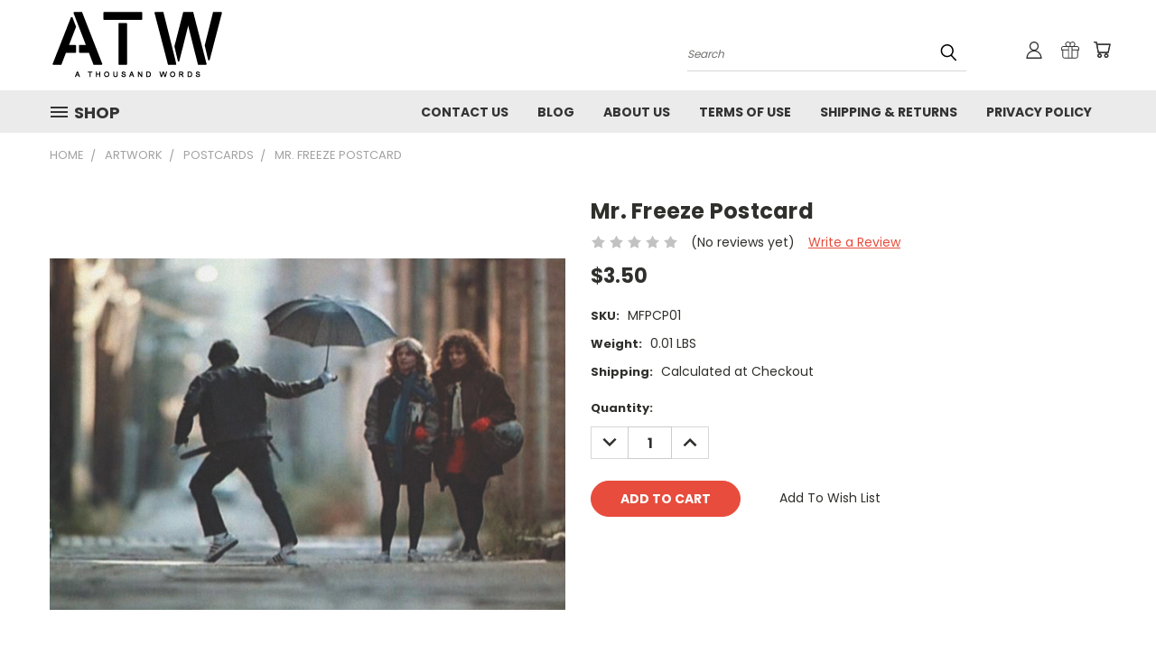

--- FILE ---
content_type: text/html; charset=UTF-8
request_url: https://atwcrew.com/mr-freeze-postcard/
body_size: 28470
content:


<!DOCTYPE html>
<html class="no-js" lang="en">
    <head>
        <title>Mr. Freeze Postcard - A THOUSAND WORDS</title>
        <link rel="dns-prefetch preconnect" href="https://cdn11.bigcommerce.com/s-lm74w7o" crossorigin><link rel="dns-prefetch preconnect" href="https://fonts.googleapis.com/" crossorigin><link rel="dns-prefetch preconnect" href="https://fonts.gstatic.com/" crossorigin>
        <meta property="product:price:amount" content="3.5" /><meta property="product:price:currency" content="USD" /><meta property="og:url" content="https://atwcrew.com/mr-freeze-postcard/" /><meta property="og:site_name" content="A THOUSAND WORDS" /><meta name="keywords" content="Exclusive Photo T-Shirts, Licensed T-Shirts, Vintage T-Shirts, Hip-Hop T-shirts"><link rel='canonical' href='https://atwcrew.com/mr-freeze-postcard/' /><meta name='platform' content='bigcommerce.stencil' /><meta property="og:type" content="product" />
<meta property="og:title" content="Mr. Freeze Postcard" />
<meta property="og:description" content="Exclusive Photo T-Shirts, Licensed T-Shirts, Vintage T-Shirts, Hip-Hop T-shirts" />
<meta property="og:image" content="https://cdn11.bigcommerce.com/s-lm74w7o/products/179/images/741/ATW_2021_Mr._Freeze_Postcard_FRONT__84844.1664322186.386.513.jpg?c=2" />
<meta property="fb:admins" content="569818855" />
<meta property="og:availability" content="instock" />
<meta property="pinterest:richpins" content="enabled" />
        <meta property="og:id" content="179">
        
         

        <link href="https://cdn11.bigcommerce.com/s-lm74w7o/product_images/default_favicon.ico" rel="shortcut icon">
        <meta name="viewport" content="width=device-width, initial-scale=1">

        <script>
            document.documentElement.className = document.documentElement.className.replace('no-js', 'js');
        </script>

        <script>
    function browserSupportsAllFeatures() {
        return window.Promise
            && window.fetch
            && window.URL
            && window.URLSearchParams
            && window.WeakMap
            // object-fit support
            && ('objectFit' in document.documentElement.style);
    }

    function loadScript(src) {
        var js = document.createElement('script');
        js.src = src;
        js.onerror = function () {
            console.error('Failed to load polyfill script ' + src);
        };
        document.head.appendChild(js);
    }

    if (!browserSupportsAllFeatures()) {
        loadScript('https://cdn11.bigcommerce.com/s-lm74w7o/stencil/3b6a6cb0-2804-013c-9d52-322081813f29/dist/theme-bundle.polyfills.js');
    }
</script>
        <script>window.consentManagerTranslations = `{"locale":"en","locales":{},"translations":{}}`;</script>

        <script>
            window.lazySizesConfig = window.lazySizesConfig || {};
            window.lazySizesConfig.loadMode = 1;
        </script>
        <script async src="https://cdn11.bigcommerce.com/s-lm74w7o/stencil/3b6a6cb0-2804-013c-9d52-322081813f29/dist/theme-bundle.head_async.js"></script>

        <script src="https://ajax.googleapis.com/ajax/libs/webfont/1.6.26/webfont.js"></script>

        <script>
            WebFont.load({
                custom: {
                    families: ['Karla', 'Roboto', 'Source Sans Pro']
                },
                classes: false
            });
        </script>


        <link href="https://fonts.googleapis.com/css?family=Poppins:400,700&display=swap" rel="stylesheet">
        <link data-stencil-stylesheet href="https://cdn11.bigcommerce.com/s-lm74w7o/stencil/3b6a6cb0-2804-013c-9d52-322081813f29/css/theme-83656990-2a40-013c-a4aa-5267ffc86607.css" rel="stylesheet">
        <link data-stencil-stylesheet href="https://cdn11.bigcommerce.com/s-lm74w7o/stencil/3b6a6cb0-2804-013c-9d52-322081813f29/css/vault-83656990-2a40-013c-a4aa-5267ffc86607.css" rel="stylesheet">
        <link data-stencil-stylesheet href="https://cdn11.bigcommerce.com/s-lm74w7o/stencil/3b6a6cb0-2804-013c-9d52-322081813f29/css/custom-83656990-2a40-013c-a4aa-5267ffc86607.css" rel="stylesheet">

        <!-- Start Tracking Code for analytics_facebook -->

<script>
!function(f,b,e,v,n,t,s){if(f.fbq)return;n=f.fbq=function(){n.callMethod?n.callMethod.apply(n,arguments):n.queue.push(arguments)};if(!f._fbq)f._fbq=n;n.push=n;n.loaded=!0;n.version='2.0';n.queue=[];t=b.createElement(e);t.async=!0;t.src=v;s=b.getElementsByTagName(e)[0];s.parentNode.insertBefore(t,s)}(window,document,'script','https://connect.facebook.net/en_US/fbevents.js');

fbq('set', 'autoConfig', 'false', '742957713084483');
fbq('dataProcessingOptions', ['LDU'], 0, 0);
fbq('init', '742957713084483', {"external_id":"ed2b15e6-e1c3-491f-b4a8-4ac1728a1aac"});
fbq('set', 'agent', 'bigcommerce', '742957713084483');

function trackEvents() {
    var pathName = window.location.pathname;

    fbq('track', 'PageView', {}, "");

    // Search events start -- only fire if the shopper lands on the /search.php page
    if (pathName.indexOf('/search.php') === 0 && getUrlParameter('search_query')) {
        fbq('track', 'Search', {
            content_type: 'product_group',
            content_ids: [],
            search_string: getUrlParameter('search_query')
        });
    }
    // Search events end

    // Wishlist events start -- only fire if the shopper attempts to add an item to their wishlist
    if (pathName.indexOf('/wishlist.php') === 0 && getUrlParameter('added_product_id')) {
        fbq('track', 'AddToWishlist', {
            content_type: 'product_group',
            content_ids: []
        });
    }
    // Wishlist events end

    // Lead events start -- only fire if the shopper subscribes to newsletter
    if (pathName.indexOf('/subscribe.php') === 0 && getUrlParameter('result') === 'success') {
        fbq('track', 'Lead', {});
    }
    // Lead events end

    // Registration events start -- only fire if the shopper registers an account
    if (pathName.indexOf('/login.php') === 0 && getUrlParameter('action') === 'account_created') {
        fbq('track', 'CompleteRegistration', {}, "");
    }
    // Registration events end

    

    function getUrlParameter(name) {
        var cleanName = name.replace(/[\[]/, '\[').replace(/[\]]/, '\]');
        var regex = new RegExp('[\?&]' + cleanName + '=([^&#]*)');
        var results = regex.exec(window.location.search);
        return results === null ? '' : decodeURIComponent(results[1].replace(/\+/g, ' '));
    }
}

if (window.addEventListener) {
    window.addEventListener("load", trackEvents, false)
}
</script>
<noscript><img height="1" width="1" style="display:none" alt="null" src="https://www.facebook.com/tr?id=742957713084483&ev=PageView&noscript=1&a=plbigcommerce1.2&eid="/></noscript>

<!-- End Tracking Code for analytics_facebook -->


<script type="text/javascript" src="https://checkout-sdk.bigcommerce.com/v1/loader.js" defer ></script>
<script src="https://www.google.com/recaptcha/api.js" async defer></script>
<script type="text/javascript">
var BCData = {"product_attributes":{"sku":"MFPCP01","upc":null,"mpn":null,"gtin":null,"weight":{"formatted":"0.01 LBS","value":0.01},"base":true,"image":null,"price":{"without_tax":{"formatted":"$3.50","value":3.5,"currency":"USD"},"tax_label":"Tax"},"stock":null,"instock":true,"stock_message":null,"purchasable":true,"purchasing_message":null,"call_for_price_message":null}};
</script>

<script nonce="">
(function () {
    var xmlHttp = new XMLHttpRequest();

    xmlHttp.open('POST', 'https://bes.gcp.data.bigcommerce.com/nobot');
    xmlHttp.setRequestHeader('Content-Type', 'application/json');
    xmlHttp.send('{"store_id":"455312","timezone_offset":"-5.0","timestamp":"2026-01-17T12:27:17.00515900Z","visit_id":"226f7644-f369-40d7-95c4-bbde43c7ee5b","channel_id":1}');
})();
</script>

    </head>
    <body class="product">
      <!-- ACTIVE SHOPNAV DIM PAGE -->
      <div id="shopnav-dim-page" style="display: none;">
        <div style="top: 50%; left: 50%; display: none;" id="dialog" class="window">
          <div id="san"></div>
        </div>
        <div style="width: 2478px; font-size: 32pt; color:white; height: 1202px; display: none; opacity: 0.4;" id="mask"></div>
      </div>
      <!-- END ACTIVE SHOPNAV DIM PAGE -->
      <svg data-src="https://cdn11.bigcommerce.com/s-lm74w7o/stencil/3b6a6cb0-2804-013c-9d52-322081813f29/img/icon-sprite.svg" class="icons-svg-sprite"></svg>

      <header class="header header-logo--left" role="banner">
    <a href="#" class="mobileMenu-toggle" data-mobile-menu-toggle="menu">
        <span class="mobileMenu-toggleIcon">Toggle menu</span>
    </a>

  <div class="logo-user-section container">
        <div class="header-logo header-logo--left">
            <a href="https://atwcrew.com/">
            <img class="header-logo-image-unknown-size" src="https://cdn11.bigcommerce.com/s-lm74w7o/images/stencil/original/atw_bc_logo_3_1664315182__32468.original.jpg" alt="A THOUSAND WORDS" title="A THOUSAND WORDS">
</a>
        </div>
        <nav class="navUser">
    <ul class="navUser-section navUser-section--alt">

        <div class="dropdown dropdown--quickSearch desktop" id="quickSearch" aria-hidden="true" tabindex="-1" data-prevent-quick-search-close>
            <div class="container">
  <a href="#" class="quickSearch-mobileToggle" alt="Submit Search">
      <span class="mobileMenu-toggleIcon"></span>
  </a>
    <form class="form" action="/search.php">
        <fieldset class="form-fieldset">
            <div class="form-field">
                <label class="is-srOnly" for="search_query">Search</label>
                <input class="form-input" data-search-quick name="search_query" id="search_query" data-error-message="Search field cannot be empty." placeholder="Search" autocomplete="off">
                <!-- <input class="button button--primary form-prefixPostfix-button--postfix" type="submit" value=""><svg class="header-icon search-icon"><use xlink:href="#icon-search"></use></svg> -->
            </div>
        </fieldset>
        <div class="search-icon submit">
          <input alt="Submit Search" class="button button--primary form-prefixPostfix-button--postfix" type="submit" value="">
          <svg class="header-icon search-icon" title="submit" alt="submit"><use xlink:href="#icon-search"></use></svg>
        </div>
    </form>
    <section class="quickSearchResults" data-bind="html: results"></section>
</div>
        </div>

        <div class="user-icons">
          <!-- <li class="navUser-item navUser-item--cart user-icons">
              <a
                  class="navUser-action"
                  data-cart-preview
                  data-dropdown="cart-preview-dropdown"
                  data-options="align:right"
                  href="/cart.php"
                  aria-label="Cart with 0 items"
                  <span class="navUser-item-cartLabel"><svg class="header-icon cart-icon"><use xlink:href="#icon-cart"></use></svg></span> <span class="countPill cart-quantity"></span>
              </a>

              <div class="dropdown-menu" id="cart-preview-dropdown" data-dropdown-content aria-hidden="true"></div>
          </li> -->

          <li class="navUser-item navUser-item--cart user-icons">
            <a class="navUser-action"
               data-cart-preview
               data-dropdown="cart-preview-dropdown"
               data-options="align:right"
               href="/cart.php"
               aria-label="Cart with 0 items"
            >
                <!-- <span class="navUser-item-cartLabel">Cart</span>
                <span class="countPill cart-quantity"></span> -->
                <span class="navUser-item-cartLabel"><svg class="header-icon cart-icon"><use xlink:href="#icon-cart"></use></svg></span> <span class="countPill cart-quantity"></span>
            </a>

            <div class="dropdown-menu" id="cart-preview-dropdown" data-dropdown-content aria-hidden="true"></div>
        </li>

          
            <li class="navUser-item user-icons gift-certificates">
                <a alt="Gift Certificates" class="navUser-action" href="/giftcertificates.php"><svg class="header-icon gift-icon"><use xlink:href="#icon-gift" /></svg></a>
            </li>

        <a class="navUser-action navUser-item--compare" href="/compare" data-compare-nav><svg class="header-icon compare-icon"><use xlink:href="#icon-compare"></use></svg><span class="countPill countPill--positive countPill--alt compare"></span></a>

        <!-- <li class="navUser-item navUser-item--account user-icons account"> -->
                    <!-- <a class="navUser-action" href="/login.php"><svg class="header-icon account-icon"><use xlink:href="#icon-account"></use></svg></a> -->
                    <!-- <ul class="account-link enabled"> -->
    <li class="navUser-item navUser-item--account user-icons account">
        <a class="navUser-action account signin-list" alt="User Toolbox" href="/login.php"><svg class="header-icon account-icon"><use xlink:href="#icon-account"></use></svg></a>
        <!-- <a class="navUser-action login" href="/login.php">Sign in</a> -->
        <div class="dropdown-menu signin-list" id="account-dropdown-signin-list">
          <!-- <h2 class="container-header">Account Info</h2> -->
            <nav class="navBar navBar--sub navBar--account signin-list">
    <ul class="navBar-section signout-list">
      <li>
        <a class="navBar-action signout-list" href="/login.php">Sign in  </a>
          <span class="navUser-or"> or </span>
          <a class="navBar-action signout-list" href="/login.php?action=create_account">  Register</a></li>
    </ul>
</nav>
            <!-- <hr class="left full-width" /> -->
            <!-- { {> components / common / currency-selector-dropdown } } -->
            <!-- <a class="button button--primary signin-register logout-button" href="/login.php">Sign in</a> -->
        </div>
     </li>
<!-- </ul> -->
        <!-- </li> -->

        <li class="navUser-item quicksearch mobile">
            <a class="navUser-action navUser-action--quickSearch desktop-toggle" href="#" data-search="quickSearch" aria-controls="quickSearch" aria-expanded="false"><svg class="header-icon search-icon"><use xlink:href="#icon-search"></use></svg></a>
        </li>

    </ul>
    </div>

</nav>
  </div>
    <div id="menu-wrapper">
        <div class="navPages-container" id="menu" data-menu>
          <div class="navPages-wider desktop">
  <div class="nav-minus-logo">
  <div class="mega-cat-nav ">
    <li class="navPages-item navPages-item-page container-header btn">
      <a class="navPages-action">
        <svg class="mega-menu-icon open"><use xlink:href="#icon-v-menu" /></svg><svg class="mega-menu-icon close"><use xlink:href="#icon-close" /><span class="burger-menu">Shop</span><span class="burger-menu fixed">Menu</span>
      </a>
      <div class="clear"></div>
    </li>
    <nav class="navPages">
      <div class="mega-cat-dropdown">
        <div class="inner">

        <div id="page-wrapper">
        <div class="category-list">
          <h2 class="container-header mobile">Categories</h2>
          <li class="navPages-item top-level categories">
              <div class="desktop">
    <a class="navPages-action single-level sideNavTopLevel needsclick" href="https://atwcrew.com/mens/">Mens</a>
</div>

<div class="mobile">
    <a class="navPages-action single-level sideNavTopLevel needsclick" href="https://atwcrew.com/mens/">Mens</a>
</div>
          </li>
          <li class="navPages-item top-level categories">
              <div class="desktop">
    <a class="navPages-action single-level sideNavTopLevel needsclick" href="https://atwcrew.com/ladies/">Women&#x27;s</a>
</div>

<div class="mobile">
    <a class="navPages-action single-level sideNavTopLevel needsclick" href="https://atwcrew.com/ladies/">Women&#x27;s</a>
</div>
          </li>
          <li class="navPages-item top-level categories">
              <div class="desktop">
    <a class="navPages-action navPages-action-depth-max has-subMenu is-root second-level-parent sideNavTopLevel needsclick" href="https://atwcrew.com/collaborations/">Collaborations
    <i class="icon navPages-action-moreIcon closed topLevel" aria-hidden="true"><svg><use xlink:href="#icon-chevron-down" /></svg></i>
    </a>
    <div class="navPage-subMenu navPage-subMenu-horizontal second-level-flyout" id="navPages-23" aria-hidden="true" tabindex="-1">
  <div class="category-title">
    <h2><a class="category-title" href="https://atwcrew.com/collaborations/">Collaborations</a></h2>
    <div class="flyout-pagination-container top">
      <a class="navPages-action previous">
        <i class="icon prev" aria-hidden="true">
          <svg><use xlink:href="#icon-circle-left" /></svg>
        </i>
      </a>
      <!-- <span class="dots"></span> -->
      <a class="navPages-action next">
        <i class="icon next" aria-hidden="true">
          <svg><use xlink:href="#icon-circle-right" /></svg>
        </i>
      </a>
    </div>
  </div>
  <div class="flyout-pagination-container bottom">
    <a class="navPages-action previous">
      <i class="icon prev" aria-hidden="true">
        <svg><use xlink:href="#icon-chevron-left" /></svg>
      </i>
    </a>
    <span class="dots"></span>
    <a class="navPages-action next">
      <i class="icon next" aria-hidden="true">
        <svg><use xlink:href="#icon-chevron-left" /></svg>
      </i>
    </a>
  </div>

  <div class="desktop">
    <ul class="navPage-subMenu-list all-second-level-plus-container flyout-page-wrapper">
            <li class="navPage-subMenu-item-child second-level">
                    <a class="navPage-subMenu-action navPages-action second-level" href="https://atwcrew.com/the-paradise-collection/">The Paradise Collection</a>
                    <!-- <a class="navPage-subMenu-action navPages-action navPages-action-depth-max view-all" href="https://atwcrew.com/the-paradise-collection/">View All</a> -->
            </li>
            <li class="navPage-subMenu-item-child second-level">
                    <a class="navPage-subMenu-action navPages-action second-level" href="https://atwcrew.com/jamil-gs/">Jamil GS</a>
                    <!-- <a class="navPage-subMenu-action navPages-action navPages-action-depth-max view-all" href="https://atwcrew.com/jamil-gs/">View All</a> -->
            </li>
            <li class="navPage-subMenu-item-child second-level">
                    <a class="navPage-subMenu-action navPages-action second-level" href="https://atwcrew.com/style-wars/">Style Wars</a>
                    <!-- <a class="navPage-subMenu-action navPages-action navPages-action-depth-max view-all" href="https://atwcrew.com/style-wars/">View All</a> -->
            </li>
            <li class="navPage-subMenu-item-child second-level">
                    <a class="navPage-subMenu-action navPages-action second-level" href="https://atwcrew.com/time-is-illmatic/">Time Is Illmatic</a>
                    <!-- <a class="navPage-subMenu-action navPages-action navPages-action-depth-max view-all" href="https://atwcrew.com/time-is-illmatic/">View All</a> -->
            </li>
            <li class="navPage-subMenu-item-child second-level">
                    <a class="navPage-subMenu-action navPages-action second-level" href="https://atwcrew.com/ultimate-breaks-beats/">Ultimate Breaks &amp; Beats</a>
                    <!-- <a class="navPage-subMenu-action navPages-action navPages-action-depth-max view-all" href="https://atwcrew.com/ultimate-breaks-beats/">View All</a> -->
            </li>
            <li class="navPage-subMenu-item-child second-level">
                    <a class="navPage-subMenu-action navPages-action second-level" href="https://atwcrew.com/ghetto-brothers/">Ghetto Brothers</a>
                    <!-- <a class="navPage-subMenu-action navPages-action navPages-action-depth-max view-all" href="https://atwcrew.com/ghetto-brothers/">View All</a> -->
            </li>
            <li class="navPage-subMenu-item-child second-level">
                    <a class="navPage-subMenu-action navPages-action second-level" href="https://atwcrew.com/group/">Group</a>
                    <!-- <a class="navPage-subMenu-action navPages-action navPages-action-depth-max view-all" href="https://atwcrew.com/group/">View All</a> -->
            </li>
            <li class="navPage-subMenu-item-child second-level">
                    <a class="navPage-subMenu-action navPages-action second-level" href="https://atwcrew.com/jamel-shabazz/">Jamel Shabazz</a>
                    <!-- <a class="navPage-subMenu-action navPages-action navPages-action-depth-max view-all" href="https://atwcrew.com/jamel-shabazz/">View All</a> -->
            </li>
            <li class="navPage-subMenu-item-child second-level">
                    <a class="navPage-subMenu-action navPages-action second-level" href="https://atwcrew.com/joe-conzo/">Joe Conzo</a>
                    <!-- <a class="navPage-subMenu-action navPages-action navPages-action-depth-max view-all" href="https://atwcrew.com/joe-conzo/">View All</a> -->
            </li>
            <li class="navPage-subMenu-item-child second-level">
                    <a class="navPage-subMenu-action navPages-action second-level" href="https://atwcrew.com/martha-cooper/">Martha Cooper</a>
                    <!-- <a class="navPage-subMenu-action navPages-action navPages-action-depth-max view-all" href="https://atwcrew.com/martha-cooper/">View All</a> -->
            </li>
            <li class="navPage-subMenu-item-child second-level">
                    <a class="navPage-subMenu-action navPages-action second-level" href="https://atwcrew.com/mr-freeze/">Mr. Freeze</a>
                    <!-- <a class="navPage-subMenu-action navPages-action navPages-action-depth-max view-all" href="https://atwcrew.com/mr-freeze/">View All</a> -->
            </li>
        <!-- <div class="flyout-pagination-container bottom">
          <a class="navPages-action previous">
            <i class="icon prev" aria-hidden="true">
              <svg><use xlink:href="#icon-chevron-left" /></svg>
            </i>
          </a>
          <span class="dots"></span>
          <a class="navPages-action next">
            <i class="icon next" aria-hidden="true">
              <svg><use xlink:href="#icon-chevron-left" /></svg>
            </i>
          </a>
        </div> -->

    </ul>
    </div>

<div class="mobile">
    <ul class="navPage-subMenu-list all-second-level-plus-container flyout-page-wrapper">
            <li class="navPage-subMenu-item-child second-level">
                    <a class="navPage-subMenu-action navPages-action second-level" href="https://atwcrew.com/the-paradise-collection/">The Paradise Collection</a>
                    <!-- <a class="navPage-subMenu-action navPages-action navPages-action-depth-max view-all" href="https://atwcrew.com/the-paradise-collection/">View All</a> -->
            </li>
            <li class="navPage-subMenu-item-child second-level">
                    <a class="navPage-subMenu-action navPages-action second-level" href="https://atwcrew.com/jamil-gs/">Jamil GS</a>
                    <!-- <a class="navPage-subMenu-action navPages-action navPages-action-depth-max view-all" href="https://atwcrew.com/jamil-gs/">View All</a> -->
            </li>
            <li class="navPage-subMenu-item-child second-level">
                    <a class="navPage-subMenu-action navPages-action second-level" href="https://atwcrew.com/style-wars/">Style Wars</a>
                    <!-- <a class="navPage-subMenu-action navPages-action navPages-action-depth-max view-all" href="https://atwcrew.com/style-wars/">View All</a> -->
            </li>
            <li class="navPage-subMenu-item-child second-level">
                    <a class="navPage-subMenu-action navPages-action second-level" href="https://atwcrew.com/time-is-illmatic/">Time Is Illmatic</a>
                    <!-- <a class="navPage-subMenu-action navPages-action navPages-action-depth-max view-all" href="https://atwcrew.com/time-is-illmatic/">View All</a> -->
            </li>
            <li class="navPage-subMenu-item-child second-level">
                    <a class="navPage-subMenu-action navPages-action second-level" href="https://atwcrew.com/ultimate-breaks-beats/">Ultimate Breaks &amp; Beats</a>
                    <!-- <a class="navPage-subMenu-action navPages-action navPages-action-depth-max view-all" href="https://atwcrew.com/ultimate-breaks-beats/">View All</a> -->
            </li>
            <li class="navPage-subMenu-item-child second-level">
                    <a class="navPage-subMenu-action navPages-action second-level" href="https://atwcrew.com/ghetto-brothers/">Ghetto Brothers</a>
                    <!-- <a class="navPage-subMenu-action navPages-action navPages-action-depth-max view-all" href="https://atwcrew.com/ghetto-brothers/">View All</a> -->
            </li>
            <li class="navPage-subMenu-item-child second-level">
                    <a class="navPage-subMenu-action navPages-action second-level" href="https://atwcrew.com/group/">Group</a>
                    <!-- <a class="navPage-subMenu-action navPages-action navPages-action-depth-max view-all" href="https://atwcrew.com/group/">View All</a> -->
            </li>
            <li class="navPage-subMenu-item-child second-level">
                    <a class="navPage-subMenu-action navPages-action second-level" href="https://atwcrew.com/jamel-shabazz/">Jamel Shabazz</a>
                    <!-- <a class="navPage-subMenu-action navPages-action navPages-action-depth-max view-all" href="https://atwcrew.com/jamel-shabazz/">View All</a> -->
            </li>
            <li class="navPage-subMenu-item-child second-level">
                    <a class="navPage-subMenu-action navPages-action second-level" href="https://atwcrew.com/joe-conzo/">Joe Conzo</a>
                    <!-- <a class="navPage-subMenu-action navPages-action navPages-action-depth-max view-all" href="https://atwcrew.com/joe-conzo/">View All</a> -->
            </li>
            <li class="navPage-subMenu-item-child second-level">
                    <a class="navPage-subMenu-action navPages-action second-level" href="https://atwcrew.com/martha-cooper/">Martha Cooper</a>
                    <!-- <a class="navPage-subMenu-action navPages-action navPages-action-depth-max view-all" href="https://atwcrew.com/martha-cooper/">View All</a> -->
            </li>
            <li class="navPage-subMenu-item-child second-level">
                    <a class="navPage-subMenu-action navPages-action second-level" href="https://atwcrew.com/mr-freeze/">Mr. Freeze</a>
                    <!-- <a class="navPage-subMenu-action navPages-action navPages-action-depth-max view-all" href="https://atwcrew.com/mr-freeze/">View All</a> -->
            </li>
        <!-- <div class="flyout-pagination-container bottom">
          <a class="navPages-action previous">
            <i class="icon prev" aria-hidden="true">
              <svg><use xlink:href="#icon-chevron-left" /></svg>
            </i>
          </a>
          <span class="dots"></span>
          <a class="navPages-action next">
            <i class="icon next" aria-hidden="true">
              <svg><use xlink:href="#icon-chevron-left" /></svg>
            </i>
          </a>
        </div> -->

    </ul>
    </div>
</div>
</div>

<div class="mobile">
    <a class="navPages-action navPages-action-depth-max has-subMenu is-root second-level-parent sideNavTopLevel needsclick" href="https://atwcrew.com/collaborations/">Collaborations
    </a>
     <i class="icon navPages-action-moreIcon closed topLevel" aria-hidden="true"><svg><use xlink:href="#icon-chevron-down" /></svg></i>
    <div class="navPage-subMenu navPage-subMenu-horizontal second-level-flyout" id="navPages-23" aria-hidden="true" tabindex="-1">
  <div class="category-title">
    <h2><a class="category-title" href="https://atwcrew.com/collaborations/">Collaborations</a></h2>
    <div class="flyout-pagination-container top">
      <a class="navPages-action previous">
        <i class="icon prev" aria-hidden="true">
          <svg><use xlink:href="#icon-circle-left" /></svg>
        </i>
      </a>
      <!-- <span class="dots"></span> -->
      <a class="navPages-action next">
        <i class="icon next" aria-hidden="true">
          <svg><use xlink:href="#icon-circle-right" /></svg>
        </i>
      </a>
    </div>
  </div>
  <div class="flyout-pagination-container bottom">
    <a class="navPages-action previous">
      <i class="icon prev" aria-hidden="true">
        <svg><use xlink:href="#icon-chevron-left" /></svg>
      </i>
    </a>
    <span class="dots"></span>
    <a class="navPages-action next">
      <i class="icon next" aria-hidden="true">
        <svg><use xlink:href="#icon-chevron-left" /></svg>
      </i>
    </a>
  </div>

  <div class="desktop">
    <ul class="navPage-subMenu-list all-second-level-plus-container flyout-page-wrapper">
            <li class="navPage-subMenu-item-child second-level">
                    <a class="navPage-subMenu-action navPages-action second-level" href="https://atwcrew.com/the-paradise-collection/">The Paradise Collection</a>
                    <!-- <a class="navPage-subMenu-action navPages-action navPages-action-depth-max view-all" href="https://atwcrew.com/the-paradise-collection/">View All</a> -->
            </li>
            <li class="navPage-subMenu-item-child second-level">
                    <a class="navPage-subMenu-action navPages-action second-level" href="https://atwcrew.com/jamil-gs/">Jamil GS</a>
                    <!-- <a class="navPage-subMenu-action navPages-action navPages-action-depth-max view-all" href="https://atwcrew.com/jamil-gs/">View All</a> -->
            </li>
            <li class="navPage-subMenu-item-child second-level">
                    <a class="navPage-subMenu-action navPages-action second-level" href="https://atwcrew.com/style-wars/">Style Wars</a>
                    <!-- <a class="navPage-subMenu-action navPages-action navPages-action-depth-max view-all" href="https://atwcrew.com/style-wars/">View All</a> -->
            </li>
            <li class="navPage-subMenu-item-child second-level">
                    <a class="navPage-subMenu-action navPages-action second-level" href="https://atwcrew.com/time-is-illmatic/">Time Is Illmatic</a>
                    <!-- <a class="navPage-subMenu-action navPages-action navPages-action-depth-max view-all" href="https://atwcrew.com/time-is-illmatic/">View All</a> -->
            </li>
            <li class="navPage-subMenu-item-child second-level">
                    <a class="navPage-subMenu-action navPages-action second-level" href="https://atwcrew.com/ultimate-breaks-beats/">Ultimate Breaks &amp; Beats</a>
                    <!-- <a class="navPage-subMenu-action navPages-action navPages-action-depth-max view-all" href="https://atwcrew.com/ultimate-breaks-beats/">View All</a> -->
            </li>
            <li class="navPage-subMenu-item-child second-level">
                    <a class="navPage-subMenu-action navPages-action second-level" href="https://atwcrew.com/ghetto-brothers/">Ghetto Brothers</a>
                    <!-- <a class="navPage-subMenu-action navPages-action navPages-action-depth-max view-all" href="https://atwcrew.com/ghetto-brothers/">View All</a> -->
            </li>
            <li class="navPage-subMenu-item-child second-level">
                    <a class="navPage-subMenu-action navPages-action second-level" href="https://atwcrew.com/group/">Group</a>
                    <!-- <a class="navPage-subMenu-action navPages-action navPages-action-depth-max view-all" href="https://atwcrew.com/group/">View All</a> -->
            </li>
            <li class="navPage-subMenu-item-child second-level">
                    <a class="navPage-subMenu-action navPages-action second-level" href="https://atwcrew.com/jamel-shabazz/">Jamel Shabazz</a>
                    <!-- <a class="navPage-subMenu-action navPages-action navPages-action-depth-max view-all" href="https://atwcrew.com/jamel-shabazz/">View All</a> -->
            </li>
            <li class="navPage-subMenu-item-child second-level">
                    <a class="navPage-subMenu-action navPages-action second-level" href="https://atwcrew.com/joe-conzo/">Joe Conzo</a>
                    <!-- <a class="navPage-subMenu-action navPages-action navPages-action-depth-max view-all" href="https://atwcrew.com/joe-conzo/">View All</a> -->
            </li>
            <li class="navPage-subMenu-item-child second-level">
                    <a class="navPage-subMenu-action navPages-action second-level" href="https://atwcrew.com/martha-cooper/">Martha Cooper</a>
                    <!-- <a class="navPage-subMenu-action navPages-action navPages-action-depth-max view-all" href="https://atwcrew.com/martha-cooper/">View All</a> -->
            </li>
            <li class="navPage-subMenu-item-child second-level">
                    <a class="navPage-subMenu-action navPages-action second-level" href="https://atwcrew.com/mr-freeze/">Mr. Freeze</a>
                    <!-- <a class="navPage-subMenu-action navPages-action navPages-action-depth-max view-all" href="https://atwcrew.com/mr-freeze/">View All</a> -->
            </li>
        <!-- <div class="flyout-pagination-container bottom">
          <a class="navPages-action previous">
            <i class="icon prev" aria-hidden="true">
              <svg><use xlink:href="#icon-chevron-left" /></svg>
            </i>
          </a>
          <span class="dots"></span>
          <a class="navPages-action next">
            <i class="icon next" aria-hidden="true">
              <svg><use xlink:href="#icon-chevron-left" /></svg>
            </i>
          </a>
        </div> -->

    </ul>
    </div>

<div class="mobile">
    <ul class="navPage-subMenu-list all-second-level-plus-container flyout-page-wrapper">
            <li class="navPage-subMenu-item-child second-level">
                    <a class="navPage-subMenu-action navPages-action second-level" href="https://atwcrew.com/the-paradise-collection/">The Paradise Collection</a>
                    <!-- <a class="navPage-subMenu-action navPages-action navPages-action-depth-max view-all" href="https://atwcrew.com/the-paradise-collection/">View All</a> -->
            </li>
            <li class="navPage-subMenu-item-child second-level">
                    <a class="navPage-subMenu-action navPages-action second-level" href="https://atwcrew.com/jamil-gs/">Jamil GS</a>
                    <!-- <a class="navPage-subMenu-action navPages-action navPages-action-depth-max view-all" href="https://atwcrew.com/jamil-gs/">View All</a> -->
            </li>
            <li class="navPage-subMenu-item-child second-level">
                    <a class="navPage-subMenu-action navPages-action second-level" href="https://atwcrew.com/style-wars/">Style Wars</a>
                    <!-- <a class="navPage-subMenu-action navPages-action navPages-action-depth-max view-all" href="https://atwcrew.com/style-wars/">View All</a> -->
            </li>
            <li class="navPage-subMenu-item-child second-level">
                    <a class="navPage-subMenu-action navPages-action second-level" href="https://atwcrew.com/time-is-illmatic/">Time Is Illmatic</a>
                    <!-- <a class="navPage-subMenu-action navPages-action navPages-action-depth-max view-all" href="https://atwcrew.com/time-is-illmatic/">View All</a> -->
            </li>
            <li class="navPage-subMenu-item-child second-level">
                    <a class="navPage-subMenu-action navPages-action second-level" href="https://atwcrew.com/ultimate-breaks-beats/">Ultimate Breaks &amp; Beats</a>
                    <!-- <a class="navPage-subMenu-action navPages-action navPages-action-depth-max view-all" href="https://atwcrew.com/ultimate-breaks-beats/">View All</a> -->
            </li>
            <li class="navPage-subMenu-item-child second-level">
                    <a class="navPage-subMenu-action navPages-action second-level" href="https://atwcrew.com/ghetto-brothers/">Ghetto Brothers</a>
                    <!-- <a class="navPage-subMenu-action navPages-action navPages-action-depth-max view-all" href="https://atwcrew.com/ghetto-brothers/">View All</a> -->
            </li>
            <li class="navPage-subMenu-item-child second-level">
                    <a class="navPage-subMenu-action navPages-action second-level" href="https://atwcrew.com/group/">Group</a>
                    <!-- <a class="navPage-subMenu-action navPages-action navPages-action-depth-max view-all" href="https://atwcrew.com/group/">View All</a> -->
            </li>
            <li class="navPage-subMenu-item-child second-level">
                    <a class="navPage-subMenu-action navPages-action second-level" href="https://atwcrew.com/jamel-shabazz/">Jamel Shabazz</a>
                    <!-- <a class="navPage-subMenu-action navPages-action navPages-action-depth-max view-all" href="https://atwcrew.com/jamel-shabazz/">View All</a> -->
            </li>
            <li class="navPage-subMenu-item-child second-level">
                    <a class="navPage-subMenu-action navPages-action second-level" href="https://atwcrew.com/joe-conzo/">Joe Conzo</a>
                    <!-- <a class="navPage-subMenu-action navPages-action navPages-action-depth-max view-all" href="https://atwcrew.com/joe-conzo/">View All</a> -->
            </li>
            <li class="navPage-subMenu-item-child second-level">
                    <a class="navPage-subMenu-action navPages-action second-level" href="https://atwcrew.com/martha-cooper/">Martha Cooper</a>
                    <!-- <a class="navPage-subMenu-action navPages-action navPages-action-depth-max view-all" href="https://atwcrew.com/martha-cooper/">View All</a> -->
            </li>
            <li class="navPage-subMenu-item-child second-level">
                    <a class="navPage-subMenu-action navPages-action second-level" href="https://atwcrew.com/mr-freeze/">Mr. Freeze</a>
                    <!-- <a class="navPage-subMenu-action navPages-action navPages-action-depth-max view-all" href="https://atwcrew.com/mr-freeze/">View All</a> -->
            </li>
        <!-- <div class="flyout-pagination-container bottom">
          <a class="navPages-action previous">
            <i class="icon prev" aria-hidden="true">
              <svg><use xlink:href="#icon-chevron-left" /></svg>
            </i>
          </a>
          <span class="dots"></span>
          <a class="navPages-action next">
            <i class="icon next" aria-hidden="true">
              <svg><use xlink:href="#icon-chevron-left" /></svg>
            </i>
          </a>
        </div> -->

    </ul>
    </div>
</div>
</div>
          </li>
          <li class="navPages-item top-level categories activePage">
              <div class="desktop">
    <a class="navPages-action navPages-action-depth-max has-subMenu is-root second-level-parent sideNavTopLevel needsclick activePage" href="https://atwcrew.com/artwork/">Artwork
    <i class="icon navPages-action-moreIcon closed topLevel" aria-hidden="true"><svg><use xlink:href="#icon-chevron-down" /></svg></i>
    </a>
    <div class="navPage-subMenu navPage-subMenu-horizontal second-level-flyout" id="navPages-19" aria-hidden="true" tabindex="-1">
  <div class="category-title">
    <h2><a class="category-title" href="https://atwcrew.com/artwork/">Artwork</a></h2>
    <div class="flyout-pagination-container top">
      <a class="navPages-action previous">
        <i class="icon prev" aria-hidden="true">
          <svg><use xlink:href="#icon-circle-left" /></svg>
        </i>
      </a>
      <!-- <span class="dots"></span> -->
      <a class="navPages-action next">
        <i class="icon next" aria-hidden="true">
          <svg><use xlink:href="#icon-circle-right" /></svg>
        </i>
      </a>
    </div>
  </div>
  <div class="flyout-pagination-container bottom">
    <a class="navPages-action previous">
      <i class="icon prev" aria-hidden="true">
        <svg><use xlink:href="#icon-chevron-left" /></svg>
      </i>
    </a>
    <span class="dots"></span>
    <a class="navPages-action next">
      <i class="icon next" aria-hidden="true">
        <svg><use xlink:href="#icon-chevron-left" /></svg>
      </i>
    </a>
  </div>

  <div class="desktop">
    <ul class="navPage-subMenu-list all-second-level-plus-container flyout-page-wrapper">
            <li class="navPage-subMenu-item-child second-level">
                    <a class="navPage-subMenu-action navPages-action second-level" href="https://atwcrew.com/prints/">Prints</a>
                    <!-- <a class="navPage-subMenu-action navPages-action navPages-action-depth-max view-all" href="https://atwcrew.com/prints/">View All</a> -->
            </li>
            <li class="navPage-subMenu-item-child second-level">
                    <a class="navPage-subMenu-action navPages-action second-level" href="https://atwcrew.com/stickers/">Stickers</a>
                    <!-- <a class="navPage-subMenu-action navPages-action navPages-action-depth-max view-all" href="https://atwcrew.com/stickers/">View All</a> -->
            </li>
            <li class="navPage-subMenu-item-child second-level">
                    <a class="navPage-subMenu-action navPages-action second-level" href="https://atwcrew.com/posters/">Posters</a>
                    <!-- <a class="navPage-subMenu-action navPages-action navPages-action-depth-max view-all" href="https://atwcrew.com/posters/">View All</a> -->
            </li>
            <li class="navPage-subMenu-item-child second-level">
                    <a class="navPage-subMenu-action navPages-action activePage second-level" href="https://atwcrew.com/postcards/">Postcards</a>
                    <!-- <a class="navPage-subMenu-action navPages-action navPages-action-depth-max view-all" href="https://atwcrew.com/postcards/">View All</a> -->
            </li>
        <!-- <div class="flyout-pagination-container bottom">
          <a class="navPages-action previous">
            <i class="icon prev" aria-hidden="true">
              <svg><use xlink:href="#icon-chevron-left" /></svg>
            </i>
          </a>
          <span class="dots"></span>
          <a class="navPages-action next">
            <i class="icon next" aria-hidden="true">
              <svg><use xlink:href="#icon-chevron-left" /></svg>
            </i>
          </a>
        </div> -->

    </ul>
    </div>

<div class="mobile">
    <ul class="navPage-subMenu-list all-second-level-plus-container flyout-page-wrapper">
            <li class="navPage-subMenu-item-child second-level">
                    <a class="navPage-subMenu-action navPages-action second-level" href="https://atwcrew.com/prints/">Prints</a>
                    <!-- <a class="navPage-subMenu-action navPages-action navPages-action-depth-max view-all" href="https://atwcrew.com/prints/">View All</a> -->
            </li>
            <li class="navPage-subMenu-item-child second-level">
                    <a class="navPage-subMenu-action navPages-action second-level" href="https://atwcrew.com/stickers/">Stickers</a>
                    <!-- <a class="navPage-subMenu-action navPages-action navPages-action-depth-max view-all" href="https://atwcrew.com/stickers/">View All</a> -->
            </li>
            <li class="navPage-subMenu-item-child second-level">
                    <a class="navPage-subMenu-action navPages-action second-level" href="https://atwcrew.com/posters/">Posters</a>
                    <!-- <a class="navPage-subMenu-action navPages-action navPages-action-depth-max view-all" href="https://atwcrew.com/posters/">View All</a> -->
            </li>
            <li class="navPage-subMenu-item-child second-level">
                    <a class="navPage-subMenu-action navPages-action activePage second-level" href="https://atwcrew.com/postcards/">Postcards</a>
                    <!-- <a class="navPage-subMenu-action navPages-action navPages-action-depth-max view-all" href="https://atwcrew.com/postcards/">View All</a> -->
            </li>
        <!-- <div class="flyout-pagination-container bottom">
          <a class="navPages-action previous">
            <i class="icon prev" aria-hidden="true">
              <svg><use xlink:href="#icon-chevron-left" /></svg>
            </i>
          </a>
          <span class="dots"></span>
          <a class="navPages-action next">
            <i class="icon next" aria-hidden="true">
              <svg><use xlink:href="#icon-chevron-left" /></svg>
            </i>
          </a>
        </div> -->

    </ul>
    </div>
</div>
</div>

<div class="mobile">
    <a class="navPages-action navPages-action-depth-max has-subMenu is-root second-level-parent sideNavTopLevel needsclick activePage" href="https://atwcrew.com/artwork/">Artwork
    </a>
     <i class="icon navPages-action-moreIcon closed topLevel" aria-hidden="true"><svg><use xlink:href="#icon-chevron-down" /></svg></i>
    <div class="navPage-subMenu navPage-subMenu-horizontal second-level-flyout" id="navPages-19" aria-hidden="true" tabindex="-1">
  <div class="category-title">
    <h2><a class="category-title" href="https://atwcrew.com/artwork/">Artwork</a></h2>
    <div class="flyout-pagination-container top">
      <a class="navPages-action previous">
        <i class="icon prev" aria-hidden="true">
          <svg><use xlink:href="#icon-circle-left" /></svg>
        </i>
      </a>
      <!-- <span class="dots"></span> -->
      <a class="navPages-action next">
        <i class="icon next" aria-hidden="true">
          <svg><use xlink:href="#icon-circle-right" /></svg>
        </i>
      </a>
    </div>
  </div>
  <div class="flyout-pagination-container bottom">
    <a class="navPages-action previous">
      <i class="icon prev" aria-hidden="true">
        <svg><use xlink:href="#icon-chevron-left" /></svg>
      </i>
    </a>
    <span class="dots"></span>
    <a class="navPages-action next">
      <i class="icon next" aria-hidden="true">
        <svg><use xlink:href="#icon-chevron-left" /></svg>
      </i>
    </a>
  </div>

  <div class="desktop">
    <ul class="navPage-subMenu-list all-second-level-plus-container flyout-page-wrapper">
            <li class="navPage-subMenu-item-child second-level">
                    <a class="navPage-subMenu-action navPages-action second-level" href="https://atwcrew.com/prints/">Prints</a>
                    <!-- <a class="navPage-subMenu-action navPages-action navPages-action-depth-max view-all" href="https://atwcrew.com/prints/">View All</a> -->
            </li>
            <li class="navPage-subMenu-item-child second-level">
                    <a class="navPage-subMenu-action navPages-action second-level" href="https://atwcrew.com/stickers/">Stickers</a>
                    <!-- <a class="navPage-subMenu-action navPages-action navPages-action-depth-max view-all" href="https://atwcrew.com/stickers/">View All</a> -->
            </li>
            <li class="navPage-subMenu-item-child second-level">
                    <a class="navPage-subMenu-action navPages-action second-level" href="https://atwcrew.com/posters/">Posters</a>
                    <!-- <a class="navPage-subMenu-action navPages-action navPages-action-depth-max view-all" href="https://atwcrew.com/posters/">View All</a> -->
            </li>
            <li class="navPage-subMenu-item-child second-level">
                    <a class="navPage-subMenu-action navPages-action activePage second-level" href="https://atwcrew.com/postcards/">Postcards</a>
                    <!-- <a class="navPage-subMenu-action navPages-action navPages-action-depth-max view-all" href="https://atwcrew.com/postcards/">View All</a> -->
            </li>
        <!-- <div class="flyout-pagination-container bottom">
          <a class="navPages-action previous">
            <i class="icon prev" aria-hidden="true">
              <svg><use xlink:href="#icon-chevron-left" /></svg>
            </i>
          </a>
          <span class="dots"></span>
          <a class="navPages-action next">
            <i class="icon next" aria-hidden="true">
              <svg><use xlink:href="#icon-chevron-left" /></svg>
            </i>
          </a>
        </div> -->

    </ul>
    </div>

<div class="mobile">
    <ul class="navPage-subMenu-list all-second-level-plus-container flyout-page-wrapper">
            <li class="navPage-subMenu-item-child second-level">
                    <a class="navPage-subMenu-action navPages-action second-level" href="https://atwcrew.com/prints/">Prints</a>
                    <!-- <a class="navPage-subMenu-action navPages-action navPages-action-depth-max view-all" href="https://atwcrew.com/prints/">View All</a> -->
            </li>
            <li class="navPage-subMenu-item-child second-level">
                    <a class="navPage-subMenu-action navPages-action second-level" href="https://atwcrew.com/stickers/">Stickers</a>
                    <!-- <a class="navPage-subMenu-action navPages-action navPages-action-depth-max view-all" href="https://atwcrew.com/stickers/">View All</a> -->
            </li>
            <li class="navPage-subMenu-item-child second-level">
                    <a class="navPage-subMenu-action navPages-action second-level" href="https://atwcrew.com/posters/">Posters</a>
                    <!-- <a class="navPage-subMenu-action navPages-action navPages-action-depth-max view-all" href="https://atwcrew.com/posters/">View All</a> -->
            </li>
            <li class="navPage-subMenu-item-child second-level">
                    <a class="navPage-subMenu-action navPages-action activePage second-level" href="https://atwcrew.com/postcards/">Postcards</a>
                    <!-- <a class="navPage-subMenu-action navPages-action navPages-action-depth-max view-all" href="https://atwcrew.com/postcards/">View All</a> -->
            </li>
        <!-- <div class="flyout-pagination-container bottom">
          <a class="navPages-action previous">
            <i class="icon prev" aria-hidden="true">
              <svg><use xlink:href="#icon-chevron-left" /></svg>
            </i>
          </a>
          <span class="dots"></span>
          <a class="navPages-action next">
            <i class="icon next" aria-hidden="true">
              <svg><use xlink:href="#icon-chevron-left" /></svg>
            </i>
          </a>
        </div> -->

    </ul>
    </div>
</div>
</div>
          </li>
        </div>
      <div class="pagination-container"><a class="navPages-action previous"><i class="icon prev" aria-hidden="true"><svg><use xlink:href="#icon-chevron-left" /></svg></i></a><span class="dots"></span><a class="navPages-action next"><i class="icon next" aria-hidden="true"><svg><use xlink:href="#icon-chevron-left" /></svg></i></a></div>
      <hr class="sidenav"/>
        </div>
        </div>

        <div class="sticky-navpages">
          <h2 class="container-header mobile">Navigation</h2>
            <li class="navPages-item top-level pages mega-nav-pages">
                <div class="nav-page-list mega-nav-page-list">
    <a class="navPages-action sideNavTopLevel" href="https://atwcrew.com/contact-us/">Contact Us</a>
    <div class="clear"></div>
    </div>
                </li>
            <li class="navPages-item top-level pages mega-nav-pages">
                <div class="nav-page-list mega-nav-page-list">
    <a class="navPages-action sideNavTopLevel" href="https://atwcrew.com/blog/">Blog</a>
    <div class="clear"></div>
    </div>
                </li>
            <li class="navPages-item top-level pages mega-nav-pages">
                <div class="nav-page-list mega-nav-page-list">
    <a class="navPages-action sideNavTopLevel" href="https://atwcrew.com/about-us/">About Us</a>
    <div class="clear"></div>
    </div>
                </li>
            <li class="navPages-item top-level pages mega-nav-pages">
                <div class="nav-page-list mega-nav-page-list">
    <a class="navPages-action sideNavTopLevel" href="https://atwcrew.com/terms-of-use/">Terms of Use</a>
    <div class="clear"></div>
    </div>
                </li>
            <li class="navPages-item top-level pages mega-nav-pages">
                <div class="nav-page-list mega-nav-page-list">
    <a class="navPages-action sideNavTopLevel" href="https://atwcrew.com/shipping-returns/">Shipping &amp; Returns</a>
    <div class="clear"></div>
    </div>
                </li>
            <li class="navPages-item top-level pages mega-nav-pages">
                <div class="nav-page-list mega-nav-page-list">
    <a class="navPages-action sideNavTopLevel" href="https://atwcrew.com/privacy-policy/">Privacy Policy</a>
    <div class="clear"></div>
    </div>
                </li>
        </div>

        <!-- BRANDS VISIBILITY -->
        <div class="brands ">
          <h2 class="container-header mobile">Brands</h2>
                    <li class="navPages-item mobile view-all brands">
                        <a class="navPages-action" href="/brands/">View all Brands</a>
                    </li>
        </div>
            <div class="clear"></div>

        <div class="clear"></div>
      </div>
      <div class="clear"></div>
    </div>
    <div class="nav-right-fixed">
    <div class="nav-right">
    <ul class="navPages-list nav-page-list one  navPages-list-depth-max">
        <ul class="navPages-list nav-page-list two">
           <li class="navPages-item">
               <div class="nav-page-list">
<a class="navPages-action" href="https://atwcrew.com/contact-us/">Contact Us</a>
<div class="clear"></div>
</div>
           </li>
           <li class="navPages-item">
               <div class="nav-page-list">
<a class="navPages-action" href="https://atwcrew.com/blog/">Blog</a>
<div class="clear"></div>
</div>
           </li>
           <li class="navPages-item">
               <div class="nav-page-list">
<a class="navPages-action" href="https://atwcrew.com/about-us/">About Us</a>
<div class="clear"></div>
</div>
           </li>
           <li class="navPages-item">
               <div class="nav-page-list">
<a class="navPages-action" href="https://atwcrew.com/terms-of-use/">Terms of Use</a>
<div class="clear"></div>
</div>
           </li>
           <li class="navPages-item">
               <div class="nav-page-list">
<a class="navPages-action" href="https://atwcrew.com/shipping-returns/">Shipping &amp; Returns</a>
<div class="clear"></div>
</div>
           </li>
           <li class="navPages-item">
               <div class="nav-page-list">
<a class="navPages-action" href="https://atwcrew.com/privacy-policy/">Privacy Policy</a>
<div class="clear"></div>
</div>
           </li>
   </ul>

    </ul>
    </div>



</nav>

</div>

</div>
</div>
          <div class="clear"></div>
        </div>
      <div class="clear"></div>
    </div>
    <div class="clear"></div>

</header>
<div class="below_nav_container">
    <div data-content-region="header_below_nav--global"><div data-layout-id="0bb2e295-0c74-47fa-95c0-3ce538fa4a2b">       <div data-sub-layout-container="5cf1e108-9472-4f41-a97d-6d0bb4f3febf" data-layout-name="Layout">
    <style data-container-styling="5cf1e108-9472-4f41-a97d-6d0bb4f3febf">
        [data-sub-layout-container="5cf1e108-9472-4f41-a97d-6d0bb4f3febf"] {
            box-sizing: border-box;
            display: flex;
            flex-wrap: wrap;
            z-index: 0;
            position: relative;
            padding-top: 0px;
            padding-right: 0px;
            padding-bottom: 0px;
            padding-left: 0px;
            margin-top: 0px;
            margin-right: 0px;
            margin-bottom: 0px;
            margin-left: 0px;
            border-width: px;
            border-style: ;
            border-color: ;
        }

        [data-sub-layout-container="5cf1e108-9472-4f41-a97d-6d0bb4f3febf"]:after {
            display: block;
            position: absolute;
            top: 0;
            left: 0;
            bottom: 0;
            right: 0;
            background-size: cover;
            z-index: auto;
        }
    </style>

    <div data-sub-layout="1093bd51-83d5-4d78-b9a7-0cd332e88144">
        <style data-column-styling="1093bd51-83d5-4d78-b9a7-0cd332e88144">
            [data-sub-layout="1093bd51-83d5-4d78-b9a7-0cd332e88144"] {
                display: flex;
                flex-direction: column;
                box-sizing: border-box;
                flex-basis: 100%;
                max-width: 100%;
                z-index: 0;
                position: relative;
                padding-top: 0px;
                padding-right: 10.5px;
                padding-bottom: 0px;
                padding-left: 10.5px;
                margin-top: 0px;
                margin-right: 0px;
                margin-bottom: 0px;
                margin-left: 0px;
                border-width: px;
                border-style: ;
                border-color: ;
                justify-content: center;
            }
            [data-sub-layout="1093bd51-83d5-4d78-b9a7-0cd332e88144"]:after {
                display: block;
                position: absolute;
                top: 0;
                left: 0;
                bottom: 0;
                right: 0;
                background-size: cover;
                z-index: auto;
            }
            @media only screen and (max-width: 700px) {
                [data-sub-layout="1093bd51-83d5-4d78-b9a7-0cd332e88144"] {
                    flex-basis: 100%;
                    max-width: 100%;
                }
            }
        </style>
    </div>
</div>

</div></div>
</div>
<div class="below_nav_clear clear" style="margin-top: 0px;"></div>
      <div class="body" data-currency-code="USD">
     
    <div class="container">
            <ul class="breadcrumbs">
        <li class="breadcrumb ">
                <a href="https://atwcrew.com/" class="breadcrumb-label"><span>Home</span></a>
            
        </li>
        <li class="breadcrumb ">
                <a href="https://atwcrew.com/artwork/" class="breadcrumb-label"><span>Artwork</span></a>
            
        </li>
        <li class="breadcrumb ">
                <a href="https://atwcrew.com/postcards/" class="breadcrumb-label"><span>Postcards</span></a>
            
        </li>
        <li class="breadcrumb is-active">
                
                <span class="breadcrumb-label">Mr. Freeze Postcard</span>
            
        </li>
</ul>


    <div>
        <div class="productView" >

    <section class="productView-details">
        <div class="productView-product">
            <h1 class="productView-title">Mr. Freeze Postcard</h1>
            <div class="productView-rating">
                            <span class="icon icon--ratingEmpty">
            <svg>
                <use xlink:href="#icon-star" />
            </svg>
        </span>
        <span class="icon icon--ratingEmpty">
            <svg>
                <use xlink:href="#icon-star" />
            </svg>
        </span>
        <span class="icon icon--ratingEmpty">
            <svg>
                <use xlink:href="#icon-star" />
            </svg>
        </span>
        <span class="icon icon--ratingEmpty">
            <svg>
                <use xlink:href="#icon-star" />
            </svg>
        </span>
        <span class="icon icon--ratingEmpty">
            <svg>
                <use xlink:href="#icon-star" />
            </svg>
        </span>
<!-- snippet location product_rating -->
                    <span class="productView-reviewLink scroll-to-view">
                            (No reviews yet)
                    </span>
                    <span class="productView-reviewLink">
                        <a href="https://atwcrew.com/mr-freeze-postcard/"
                           data-reveal-id="modal-review-form">
                           Write a Review
                        </a>
                    </span>
                    <div id="modal-review-form" class="modal" data-reveal>
    
    
    
    
    <div class="modal-header">
        <h2 class="modal-header-title">Write a Review</h2>
        <a href="#" class="modal-close" aria-label="Close" role="button">
            <span aria-hidden="true">&#215;</span>
        </a>
    </div>
    <div class="modal-body">
        <div class="writeReview-productDetails">
            <div class="writeReview-productImage-container">
                <img src="https://cdn11.bigcommerce.com/s-lm74w7o/images/stencil/600x600/products/179/741/ATW_2021_Mr._Freeze_Postcard_FRONT__84844.1664322186.jpg?c=2" alt="Front" title="Front" data-sizes="auto"
    srcset="https://cdn11.bigcommerce.com/s-lm74w7o/images/stencil/80w/products/179/741/ATW_2021_Mr._Freeze_Postcard_FRONT__84844.1664322186.jpg?c=2"
data-srcset="https://cdn11.bigcommerce.com/s-lm74w7o/images/stencil/80w/products/179/741/ATW_2021_Mr._Freeze_Postcard_FRONT__84844.1664322186.jpg?c=2 80w, https://cdn11.bigcommerce.com/s-lm74w7o/images/stencil/160w/products/179/741/ATW_2021_Mr._Freeze_Postcard_FRONT__84844.1664322186.jpg?c=2 160w, https://cdn11.bigcommerce.com/s-lm74w7o/images/stencil/320w/products/179/741/ATW_2021_Mr._Freeze_Postcard_FRONT__84844.1664322186.jpg?c=2 320w, https://cdn11.bigcommerce.com/s-lm74w7o/images/stencil/640w/products/179/741/ATW_2021_Mr._Freeze_Postcard_FRONT__84844.1664322186.jpg?c=2 640w, https://cdn11.bigcommerce.com/s-lm74w7o/images/stencil/960w/products/179/741/ATW_2021_Mr._Freeze_Postcard_FRONT__84844.1664322186.jpg?c=2 960w, https://cdn11.bigcommerce.com/s-lm74w7o/images/stencil/1280w/products/179/741/ATW_2021_Mr._Freeze_Postcard_FRONT__84844.1664322186.jpg?c=2 1280w, https://cdn11.bigcommerce.com/s-lm74w7o/images/stencil/1920w/products/179/741/ATW_2021_Mr._Freeze_Postcard_FRONT__84844.1664322186.jpg?c=2 1920w, https://cdn11.bigcommerce.com/s-lm74w7o/images/stencil/2560w/products/179/741/ATW_2021_Mr._Freeze_Postcard_FRONT__84844.1664322186.jpg?c=2 2560w"

class="lazyload"

 />
            </div>
            <h6 class="product-brand"></h6>
            <h5 class="product-title">Mr. Freeze Postcard</h5>
        </div>
        <form class="form writeReview-form" action="/postreview.php" method="post">
            <fieldset class="form-fieldset">
                <div class="form-field">
                    <label class="form-label" for="rating-rate">Rating
                        <small>*</small>
                    </label>
                    <!-- Stars -->
                    <!-- TODO: Review Stars need to be componentised, both for display and input -->
                    <select id="rating-rate" class="form-select" name="revrating">
                        <option value="">Select Rating</option>
                                <option value="1">1 star (worst)</option>
                                <option value="2">2 stars</option>
                                <option value="3">3 stars (average)</option>
                                <option value="4">4 stars</option>
                                <option value="5">5 stars (best)</option>
                    </select>
                </div>

                <!-- Name -->
                    <div class="form-field" id="revfromname" data-validation="" >
    <label class="form-label" for="revfromname_input">Name
        
    </label>
    <input type="text"
           name="revfromname"
           id="revfromname_input"
           class="form-input"
           data-label="Name"
           data-input
           aria-required=""
           
           
           
           
    >
</div>


                <!-- Review Subject -->
                <div class="form-field" id="revtitle" data-validation="" >
    <label class="form-label" for="revtitle_input">Review Subject
        <small>*</small>
    </label>
    <input type="text"
           name="revtitle"
           id="revtitle_input"
           class="form-input"
           data-label="Review Subject"
           data-input
           aria-required="true"
           
           
           
           
    >
</div>

                <!-- Comments -->
                <div class="form-field" id="revtext" data-validation="">
    <label class="form-label" for="revtext_input">Comments
            <small>*</small>
    </label>
    <textarea name="revtext"
              id="revtext_input"
              data-label="Comments"
              rows=""
              aria-required="true"
              data-input
              class="form-input"
              
    >
        
    </textarea>
</div>

                <div class="g-recaptcha" data-sitekey="6LcjX0sbAAAAACp92-MNpx66FT4pbIWh-FTDmkkz"></div><br/>

                <div class="form-field">
                    <input type="submit" class="button button--primary"
                           value="Submit Review">
                </div>
                <input type="hidden" name="product_id" value="179">
                <input type="hidden" name="action" value="post_review">
                
            </fieldset>
        </form>
    </div>
</div>
            </div>
            <div class="productView-price">
                    
        <div class="price-section price-section--withoutTax rrp-price--withoutTax" style="display: none;">
            MSRP:
            <span data-product-rrp-price-without-tax class="price price--rrp">
                
            </span>
        </div>
        <div class="price-section price-section--withoutTax non-sale-price--withoutTax" style="display: none;">
            Was:
            <span data-product-non-sale-price-without-tax class="price price--non-sale">
                
            </span>
        </div>
        <div class="price-section price-section--withoutTax">
            <span class="price-label" >
                
            </span>
            <span class="price-now-label" style="display: none;">
                Now:
            </span>
            <span data-product-price-without-tax class="price price--withoutTax">$3.50</span>
        </div>
         <div class="price-section price-section--saving price" style="display: none;">
                <span class="price">(You save</span>
                <span data-product-price-saved class="price price--saving">
                    
                </span>
                <span class="price">)</span>
         </div>
            </div>
            <div data-content-region="product_below_price"><div data-layout-id="8f63c430-2c15-410e-8d06-a5cf3747211f">       <div data-widget-id="150f9e46-791c-444a-9dd7-af2537b0b974" data-placement-id="d4ef8fa1-1d61-4b86-abff-b3e84bb18860" data-placement-status="ACTIVE"><style media="screen">
  #banner-region- {
    display: block;
    width: 100%;
    max-width: 545px;
  }
</style>

<div id="banner-region-">
  <div data-pp-message="" data-pp-style-logo-position="left" data-pp-style-logo-type="inline" data-pp-style-text-color="black" data-pp-style-text-size="12" id="paypal-commerce-proddetails-messaging-banner">
  </div>
  <script defer="" nonce="">
    (function () {
      // Price container with data-product-price-with-tax has bigger priority for product amount calculations
      const priceContainer = document.querySelector('[data-product-price-with-tax]')?.innerText
        ? document.querySelector('[data-product-price-with-tax]')
        : document.querySelector('[data-product-price-without-tax]');

      if (priceContainer) {
        renderMessageIfPossible();

        const config = {
          childList: true,    // Observe direct child elements
          subtree: true,      // Observe all descendants
          attributes: false,  // Do not observe attribute changes
        };

        const observer = new MutationObserver((mutationsList) => {
          if (mutationsList.length > 0) {
            renderMessageIfPossible();
          }
        });

        observer.observe(priceContainer, config);
      }

      function renderMessageIfPossible() {
        const amount = getPriceAmount(priceContainer.innerText)[0];

        if (amount) {
          renderMessage({ amount });
        }
      }

      function getPriceAmount(text) {
        /*
         INFO:
         - extracts a string from a pattern: [number][separator][number][separator]...
           [separator] - any symbol but a digit, including whitespaces
         */
        const pattern = /\d+(?:[^\d]\d+)+(?!\d)/g;
        const matches = text.match(pattern);
        const results = [];

        // if there are no matches
        if (!matches?.length) {
          const amount = text.replace(/[^\d]/g, '');

          if (!amount) return results;

          results.push(amount);

          return results;
        }

        matches.forEach(str => {
          const sepIndexes = [];

          for (let i = 0; i < str.length; i++) {
            // find separator index and push to array
            if (!/\d/.test(str[i])) {
              sepIndexes.push(i);
            }
          }
          if (sepIndexes.length === 0) return;
          // assume the last separator is the decimal
          const decIndex = sepIndexes[sepIndexes.length - 1];

          // cut the substr to the separator with replacing non-digit chars
          const intSubstr = str.slice(0, decIndex).replace(/[^\d]/g, '');
          // cut the substr after the separator with replacing non-digit chars
          const decSubstr = str.slice(decIndex + 1).replace(/[^\d]/g, '');

          if (!intSubstr) return;

          const amount = decSubstr ? `${intSubstr}.${decSubstr}` : intSubstr;
          // to get floating point number
          const number = parseFloat(amount);

          if (!isNaN(number)) {
            results.push(String(number));
          }
        });

        return results;
      }

      function loadScript(src, attributes) {
        return new Promise((resolve, reject) => {
          const scriptTag = document.createElement('script');

          if (attributes) {
            Object.keys(attributes)
                    .forEach(key => {
                      scriptTag.setAttribute(key, attributes[key]);
                    });
          }

          scriptTag.type = 'text/javascript';
          scriptTag.src = src;

          scriptTag.onload = () => resolve();
          scriptTag.onerror = event => {
            reject(event);
          };

          document.head.appendChild(scriptTag);
        });
      }

      function renderMessage(objectParams) {
        const paypalSdkScriptConfig = getPayPalSdkScriptConfig();

        const options = transformConfig(paypalSdkScriptConfig.options);
        const attributes = transformConfig(paypalSdkScriptConfig.attributes);

        const messageProps = { placement: 'product', ...objectParams };

        const renderPayPalMessagesComponent = (paypal) => {
          paypal.Messages(messageProps).render('#paypal-commerce-proddetails-messaging-banner');
        };

        if (options['client-id'] && options['merchant-id']) {
          if (!window.paypalMessages) {
            const paypalSdkUrl = 'https://www.paypal.com/sdk/js';
            const scriptQuery = new URLSearchParams(options).toString();
            const scriptSrc = `${paypalSdkUrl}?${scriptQuery}`;

            loadScript(scriptSrc, attributes).then(() => {
              renderPayPalMessagesComponent(window.paypalMessages);
            });
          } else {
            renderPayPalMessagesComponent(window.paypalMessages)
          }
        }
      }

      function transformConfig(config) {
        let transformedConfig = {};

        const keys = Object.keys(config);

        keys.forEach((key) => {
          const value = config[key];

          if (
                  value === undefined ||
                  value === null ||
                  value === '' ||
                  (Array.isArray(value) && value.length === 0)
          ) {
            return;
          }

          transformedConfig = {
            ...transformedConfig,
            [key]: Array.isArray(value) ? value.join(',') : value,
          };
        });

        return transformedConfig;
      }

      function getPayPalSdkScriptConfig() {
        const attributionId = '';
        const currencyCode = 'USD';
        const clientId = 'AQ3RkiNHQ53oodRlTz7z-9ETC9xQNUgOLHjVDII9sgnF19qLXJzOwShAxcFW7OT7pVEF5B9bwjIArOvE';
        const merchantId = 'E4K6XU3NAT2AG';
        const isDeveloperModeApplicable = 'false'.indexOf('true') !== -1;
        const buyerCountry = 'US';

        return {
          options: {
            'client-id': clientId,
            'merchant-id': merchantId,
            components: ['messages'],
            currency: currencyCode,
            ...(isDeveloperModeApplicable && { 'buyer-country': buyerCountry }),
          },
          attributes: {
            'data-namespace': 'paypalMessages',
            'data-partner-attribution-id': attributionId,
          },
        };
      }
    })();
  </script>
</div>
</div>
</div></div>
            

        </div>
    </section>

    <section class="productView-images" data-image-gallery>
       <figure class="productView-image"
               data-image-gallery-main
               data-zoom-image="https://cdn11.bigcommerce.com/s-lm74w7o/images/stencil/1280x1280/products/179/741/ATW_2021_Mr._Freeze_Postcard_FRONT__84844.1664322186.jpg?c=2"
               >
           <div class="productView-img-container">
                   <a href="https://cdn11.bigcommerce.com/s-lm74w7o/images/stencil/1280x1280/products/179/741/ATW_2021_Mr._Freeze_Postcard_FRONT__84844.1664322186.jpg?c=2"
                       target="_blank">
               <img src="https://cdn11.bigcommerce.com/s-lm74w7o/images/stencil/600x600/products/179/741/ATW_2021_Mr._Freeze_Postcard_FRONT__84844.1664322186.jpg?c=2" alt="Front" title="Front" data-sizes="auto"
    srcset="https://cdn11.bigcommerce.com/s-lm74w7o/images/stencil/80w/products/179/741/ATW_2021_Mr._Freeze_Postcard_FRONT__84844.1664322186.jpg?c=2"
data-srcset="https://cdn11.bigcommerce.com/s-lm74w7o/images/stencil/80w/products/179/741/ATW_2021_Mr._Freeze_Postcard_FRONT__84844.1664322186.jpg?c=2 80w, https://cdn11.bigcommerce.com/s-lm74w7o/images/stencil/160w/products/179/741/ATW_2021_Mr._Freeze_Postcard_FRONT__84844.1664322186.jpg?c=2 160w, https://cdn11.bigcommerce.com/s-lm74w7o/images/stencil/320w/products/179/741/ATW_2021_Mr._Freeze_Postcard_FRONT__84844.1664322186.jpg?c=2 320w, https://cdn11.bigcommerce.com/s-lm74w7o/images/stencil/640w/products/179/741/ATW_2021_Mr._Freeze_Postcard_FRONT__84844.1664322186.jpg?c=2 640w, https://cdn11.bigcommerce.com/s-lm74w7o/images/stencil/960w/products/179/741/ATW_2021_Mr._Freeze_Postcard_FRONT__84844.1664322186.jpg?c=2 960w, https://cdn11.bigcommerce.com/s-lm74w7o/images/stencil/1280w/products/179/741/ATW_2021_Mr._Freeze_Postcard_FRONT__84844.1664322186.jpg?c=2 1280w, https://cdn11.bigcommerce.com/s-lm74w7o/images/stencil/1920w/products/179/741/ATW_2021_Mr._Freeze_Postcard_FRONT__84844.1664322186.jpg?c=2 1920w, https://cdn11.bigcommerce.com/s-lm74w7o/images/stencil/2560w/products/179/741/ATW_2021_Mr._Freeze_Postcard_FRONT__84844.1664322186.jpg?c=2 2560w"

class="lazyload productView-image--default"

data-main-image />
                   </a>
           </div>
       </figure>
       <ul class="productView-thumbnails">
               <li class="productView-thumbnail">
                   <a
                       class="productView-thumbnail-link"
                       href="https://cdn11.bigcommerce.com/s-lm74w7o/images/stencil/1280x1280/products/179/741/ATW_2021_Mr._Freeze_Postcard_FRONT__84844.1664322186.jpg?c=2"
                       data-image-gallery-item
                       data-image-gallery-new-image-url="https://cdn11.bigcommerce.com/s-lm74w7o/images/stencil/600x600/products/179/741/ATW_2021_Mr._Freeze_Postcard_FRONT__84844.1664322186.jpg?c=2"
                       data-image-gallery-new-image-srcset="https://cdn11.bigcommerce.com/s-lm74w7o/images/stencil/80w/products/179/741/ATW_2021_Mr._Freeze_Postcard_FRONT__84844.1664322186.jpg?c=2 80w, https://cdn11.bigcommerce.com/s-lm74w7o/images/stencil/160w/products/179/741/ATW_2021_Mr._Freeze_Postcard_FRONT__84844.1664322186.jpg?c=2 160w, https://cdn11.bigcommerce.com/s-lm74w7o/images/stencil/320w/products/179/741/ATW_2021_Mr._Freeze_Postcard_FRONT__84844.1664322186.jpg?c=2 320w, https://cdn11.bigcommerce.com/s-lm74w7o/images/stencil/640w/products/179/741/ATW_2021_Mr._Freeze_Postcard_FRONT__84844.1664322186.jpg?c=2 640w, https://cdn11.bigcommerce.com/s-lm74w7o/images/stencil/960w/products/179/741/ATW_2021_Mr._Freeze_Postcard_FRONT__84844.1664322186.jpg?c=2 960w, https://cdn11.bigcommerce.com/s-lm74w7o/images/stencil/1280w/products/179/741/ATW_2021_Mr._Freeze_Postcard_FRONT__84844.1664322186.jpg?c=2 1280w, https://cdn11.bigcommerce.com/s-lm74w7o/images/stencil/1920w/products/179/741/ATW_2021_Mr._Freeze_Postcard_FRONT__84844.1664322186.jpg?c=2 1920w, https://cdn11.bigcommerce.com/s-lm74w7o/images/stencil/2560w/products/179/741/ATW_2021_Mr._Freeze_Postcard_FRONT__84844.1664322186.jpg?c=2 2560w"
                       data-image-gallery-zoom-image-url="https://cdn11.bigcommerce.com/s-lm74w7o/images/stencil/1280x1280/products/179/741/ATW_2021_Mr._Freeze_Postcard_FRONT__84844.1664322186.jpg?c=2"
                   >
                   <img src="https://cdn11.bigcommerce.com/s-lm74w7o/images/stencil/50x50/products/179/741/ATW_2021_Mr._Freeze_Postcard_FRONT__84844.1664322186.jpg?c=2" alt="Front" title="Front" data-sizes="auto"
    srcset="https://cdn11.bigcommerce.com/s-lm74w7o/images/stencil/80w/products/179/741/ATW_2021_Mr._Freeze_Postcard_FRONT__84844.1664322186.jpg?c=2"
data-srcset="https://cdn11.bigcommerce.com/s-lm74w7o/images/stencil/80w/products/179/741/ATW_2021_Mr._Freeze_Postcard_FRONT__84844.1664322186.jpg?c=2 80w, https://cdn11.bigcommerce.com/s-lm74w7o/images/stencil/160w/products/179/741/ATW_2021_Mr._Freeze_Postcard_FRONT__84844.1664322186.jpg?c=2 160w, https://cdn11.bigcommerce.com/s-lm74w7o/images/stencil/320w/products/179/741/ATW_2021_Mr._Freeze_Postcard_FRONT__84844.1664322186.jpg?c=2 320w, https://cdn11.bigcommerce.com/s-lm74w7o/images/stencil/640w/products/179/741/ATW_2021_Mr._Freeze_Postcard_FRONT__84844.1664322186.jpg?c=2 640w, https://cdn11.bigcommerce.com/s-lm74w7o/images/stencil/960w/products/179/741/ATW_2021_Mr._Freeze_Postcard_FRONT__84844.1664322186.jpg?c=2 960w, https://cdn11.bigcommerce.com/s-lm74w7o/images/stencil/1280w/products/179/741/ATW_2021_Mr._Freeze_Postcard_FRONT__84844.1664322186.jpg?c=2 1280w, https://cdn11.bigcommerce.com/s-lm74w7o/images/stencil/1920w/products/179/741/ATW_2021_Mr._Freeze_Postcard_FRONT__84844.1664322186.jpg?c=2 1920w, https://cdn11.bigcommerce.com/s-lm74w7o/images/stencil/2560w/products/179/741/ATW_2021_Mr._Freeze_Postcard_FRONT__84844.1664322186.jpg?c=2 2560w"

class="lazyload"

 />
                   </a>
               </li>
               <li class="productView-thumbnail">
                   <a
                       class="productView-thumbnail-link"
                       href="https://cdn11.bigcommerce.com/s-lm74w7o/images/stencil/1280x1280/products/179/742/ATW_2021_Mr._Freeze_Postcard_BACK_2__37410.1664322186.jpg?c=2"
                       data-image-gallery-item
                       data-image-gallery-new-image-url="https://cdn11.bigcommerce.com/s-lm74w7o/images/stencil/600x600/products/179/742/ATW_2021_Mr._Freeze_Postcard_BACK_2__37410.1664322186.jpg?c=2"
                       data-image-gallery-new-image-srcset="https://cdn11.bigcommerce.com/s-lm74w7o/images/stencil/80w/products/179/742/ATW_2021_Mr._Freeze_Postcard_BACK_2__37410.1664322186.jpg?c=2 80w, https://cdn11.bigcommerce.com/s-lm74w7o/images/stencil/160w/products/179/742/ATW_2021_Mr._Freeze_Postcard_BACK_2__37410.1664322186.jpg?c=2 160w, https://cdn11.bigcommerce.com/s-lm74w7o/images/stencil/320w/products/179/742/ATW_2021_Mr._Freeze_Postcard_BACK_2__37410.1664322186.jpg?c=2 320w, https://cdn11.bigcommerce.com/s-lm74w7o/images/stencil/640w/products/179/742/ATW_2021_Mr._Freeze_Postcard_BACK_2__37410.1664322186.jpg?c=2 640w, https://cdn11.bigcommerce.com/s-lm74w7o/images/stencil/960w/products/179/742/ATW_2021_Mr._Freeze_Postcard_BACK_2__37410.1664322186.jpg?c=2 960w, https://cdn11.bigcommerce.com/s-lm74w7o/images/stencil/1280w/products/179/742/ATW_2021_Mr._Freeze_Postcard_BACK_2__37410.1664322186.jpg?c=2 1280w, https://cdn11.bigcommerce.com/s-lm74w7o/images/stencil/1920w/products/179/742/ATW_2021_Mr._Freeze_Postcard_BACK_2__37410.1664322186.jpg?c=2 1920w, https://cdn11.bigcommerce.com/s-lm74w7o/images/stencil/2560w/products/179/742/ATW_2021_Mr._Freeze_Postcard_BACK_2__37410.1664322186.jpg?c=2 2560w"
                       data-image-gallery-zoom-image-url="https://cdn11.bigcommerce.com/s-lm74w7o/images/stencil/1280x1280/products/179/742/ATW_2021_Mr._Freeze_Postcard_BACK_2__37410.1664322186.jpg?c=2"
                   >
                   <img src="https://cdn11.bigcommerce.com/s-lm74w7o/images/stencil/50x50/products/179/742/ATW_2021_Mr._Freeze_Postcard_BACK_2__37410.1664322186.jpg?c=2" alt="Mr. Freeze Postcard" title="Mr. Freeze Postcard" data-sizes="auto"
    srcset="https://cdn11.bigcommerce.com/s-lm74w7o/images/stencil/80w/products/179/742/ATW_2021_Mr._Freeze_Postcard_BACK_2__37410.1664322186.jpg?c=2"
data-srcset="https://cdn11.bigcommerce.com/s-lm74w7o/images/stencil/80w/products/179/742/ATW_2021_Mr._Freeze_Postcard_BACK_2__37410.1664322186.jpg?c=2 80w, https://cdn11.bigcommerce.com/s-lm74w7o/images/stencil/160w/products/179/742/ATW_2021_Mr._Freeze_Postcard_BACK_2__37410.1664322186.jpg?c=2 160w, https://cdn11.bigcommerce.com/s-lm74w7o/images/stencil/320w/products/179/742/ATW_2021_Mr._Freeze_Postcard_BACK_2__37410.1664322186.jpg?c=2 320w, https://cdn11.bigcommerce.com/s-lm74w7o/images/stencil/640w/products/179/742/ATW_2021_Mr._Freeze_Postcard_BACK_2__37410.1664322186.jpg?c=2 640w, https://cdn11.bigcommerce.com/s-lm74w7o/images/stencil/960w/products/179/742/ATW_2021_Mr._Freeze_Postcard_BACK_2__37410.1664322186.jpg?c=2 960w, https://cdn11.bigcommerce.com/s-lm74w7o/images/stencil/1280w/products/179/742/ATW_2021_Mr._Freeze_Postcard_BACK_2__37410.1664322186.jpg?c=2 1280w, https://cdn11.bigcommerce.com/s-lm74w7o/images/stencil/1920w/products/179/742/ATW_2021_Mr._Freeze_Postcard_BACK_2__37410.1664322186.jpg?c=2 1920w, https://cdn11.bigcommerce.com/s-lm74w7o/images/stencil/2560w/products/179/742/ATW_2021_Mr._Freeze_Postcard_BACK_2__37410.1664322186.jpg?c=2 2560w"

class="lazyload"

 />
                   </a>
               </li>
       </ul>
   </section>

    <section class="productView-details">
            <dl class="productView-info">
                  <div class="line-item-details sku">
                    <dt class="productView-info-name">SKU:</dt>
                    <dd class="productView-info-value" data-product-sku>MFPCP01</dd>
                  </div>
                <div class="line-item-details weight">
                    <dt class="productView-info-name">Weight:</dt>
                    <dd class="productView-info-value" data-product-weight>0.01 LBS</dd>
                </div>
                    <div class="line-item-details shipping">
                        <dt class="productView-info-name">Shipping:</dt>
                        <dd class="productView-info-value">Calculated at Checkout</dd>
                    </div>

                   <div class="productView-info-bulkPricing">
                                          </div>

            </dl>        
        <div class="productView-options">
            <form class="form" method="post" action="https://atwcrew.com/cart.php" enctype="multipart/form-data"
                  data-cart-item-add>
                <input type="hidden" name="action" value="add">
                <input type="hidden" name="product_id" value="179"/>
                <div data-product-option-change style="display:none;">
                </div>
                <div class="form-field form-field--stock u-hiddenVisually">
                    <label class="form-label form-label--alternate">
                        Current Stock:
                        <span data-product-stock></span>
                    </label>
                </div>
                <div id="add-to-cart-wrapper" class="add-to-cart-wrapper" >
        
        <div class="form-field form-field--increments">
            <label class="form-label form-label--alternate"
                   for="qty[]">Quantity:</label>
                <div class="form-increment" data-quantity-change>
                    <button class="button button--icon" data-action="dec">
                        <span class="is-srOnly">Decrease Quantity:</span>
                        <i class="icon" aria-hidden="true">
                            <svg>
                                <use xlink:href="#icon-keyboard-arrow-down"/>
                            </svg>
                        </i>
                    </button>
                    <input class="form-input form-input--incrementTotal"
                           id="qty[]"
                           name="qty[]"
                           type="tel"
                           value="1"
                           data-quantity-min="0"
                           data-quantity-max="0"
                           min="1"
                           pattern="[0-9]*"
                           aria-live="polite">
                    <button class="button button--icon" data-action="inc">
                        <span class="is-srOnly">Increase Quantity:</span>
                        <i class="icon" aria-hidden="true">
                            <svg>
                                <use xlink:href="#icon-keyboard-arrow-up"/>
                            </svg>
                        </i>
                    </button>
                </div>
        </div>

    <div class="alertBox productAttributes-message" style="display:none">
        <div class="alertBox-column alertBox-icon">
            <icon glyph="ic-success" class="icon" aria-hidden="true"><svg xmlns="http://www.w3.org/2000/svg" width="24" height="24" viewBox="0 0 24 24"><path d="M12 2C6.48 2 2 6.48 2 12s4.48 10 10 10 10-4.48 10-10S17.52 2 12 2zm1 15h-2v-2h2v2zm0-4h-2V7h2v6z"></path></svg></icon>
        </div>
        <p class="alertBox-column alertBox-message"></p>
    </div>
        <div class="form-action">
            <input
                    id="form-action-addToCart"
                    data-wait-message="Adding to cart…"
                    class="button button--primary"
                    type="submit"
                    value="Add to Cart"
            >
            <span class="product-status-message aria-description--hidden">Adding to cart… The item has been added</span>
        </div>
</div>
            </form>
                <form action="/wishlist.php?action=add&amp;product_id=179" class="form form-wishlist form-action" data-wishlist-add method="post">
    <a aria-controls="wishlist-dropdown" aria-expanded="false" class="button dropdown-menu-button" data-dropdown="wishlist-dropdown">
        <span>Add to Wish List</span>
        <i aria-hidden="true" class="icon">
            <svg>
                <use xlink:href="#icon-chevron-down" />
            </svg>
        </i>
    </a>
    <ul aria-hidden="true" class="dropdown-menu" data-dropdown-content id="wishlist-dropdown" tabindex="-1">
        
        <li>
            <input class="button" type="submit" value="Add to My Wish List">
        </li>
        <li>
            <a data-wishlist class="button" href="/wishlist.php?action=addwishlist&product_id=179">Create New Wish List</a>
        </li>
    </ul>
</form>
        </div>
            
    
    <div>
        <ul class="socialLinks">
                <li class="socialLinks-item socialLinks-item--facebook">
                    <a class="socialLinks__link icon icon--facebook"
                       title="Facebook"
                       href="https://facebook.com/sharer/sharer.php?u=undefined"
                       target="_blank"
                       rel="noopener"
                       
                    >
                        <span class="aria-description--hidden">Facebook</span>
                        <svg viewBox="0 0 24 24" xmlns="http://www.w3.org/2000/svg"> <g> <path fill="none" d="M0 0h24v24H0z"/> <path d="M14 13.5h2.5l1-4H14v-2c0-1.03 0-2 2-2h1.5V2.14c-.326-.043-1.557-.14-2.857-.14C11.928 2 10 3.657 10 6.7v2.8H7v4h3V22h4v-8.5z"/> </g></svg>
                    </a>
                </li>
                <li class="socialLinks-item socialLinks-item--email">
                    <a class="socialLinks__link icon icon--email"
                       title="Email"
                       href="mailto:?subject=Mr.%20Freeze%20Postcard%20-%20A%20THOUSAND%20WORDS&amp;body=undefined"
                       target="_self"
                       rel="noopener"
                       
                    >
                        <span class="aria-description--hidden">Email</span>
                        <svg version="1.1" id="Capa_1" xmlns="http://www.w3.org/2000/svg" xmlns:xlink="http://www.w3.org/1999/xlink" x="0px" y="0px" viewBox="0 0 490 490" style="enable-background:new 0 0 490 490;" xml:space="preserve"><g><g><g><polygon points="323.6,245 490,389.3 490,100.7 "/><path d="M308.8,257.8l-57.5,49.8c-3.5,3.1-8.8,3.1-12.4,0l-57.7-49.8L17.1,400.2h455.4L308.8,257.8z"/><polygon points="0,100.7 0,389.3 166.4,245 "/><polygon points="472.9,89.8 17.1,89.8 245,287.4 "/></g></g></g></svg>
                    </a>
                </li>
                <li class="socialLinks-item socialLinks-item--print">
                    <a class="socialLinks__link icon icon--print"
                       title="Print"
                       onclick="window.print();return false;"
                       
                    >
                        <span class="aria-description--hidden">Print</span>
                        <svg viewBox="0 0 512 512" xmlns="http://www.w3.org/2000/svg"><path d="M448 192V77.25c0-8.49-3.37-16.62-9.37-22.63L393.37 9.37c-6-6-14.14-9.37-22.63-9.37H96C78.33 0 64 14.33 64 32v160c-35.35 0-64 28.65-64 64v112c0 8.84 7.16 16 16 16h48v96c0 17.67 14.33 32 32 32h320c17.67 0 32-14.33 32-32v-96h48c8.84 0 16-7.16 16-16V256c0-35.35-28.65-64-64-64zm-64 256H128v-96h256v96zm0-224H128V64h192v48c0 8.84 7.16 16 16 16h48v96zm48 72c-13.25 0-24-10.75-24-24 0-13.26 10.75-24 24-24s24 10.74 24 24c0 13.25-10.75 24-24 24z"/></svg>
                    </a>
                </li>
                <li class="socialLinks-item socialLinks-item--twitter">
                    <a class="socialLinks__link icon icon--twitter"
                       href="https://twitter.com/intent/tweet/?text=Mr.%20Freeze%20Postcard%20-%20A%20THOUSAND%20WORDS&amp;url=undefined"
                       target="_blank"
                       rel="noopener"
                       title="Twitter"
                       
                    >
                        <span class="aria-description--hidden">Twitter</span>
                        <svg version="1.1" id="Layer_1" xmlns="http://www.w3.org/2000/svg" xmlns:xlink="http://www.w3.org/1999/xlink" x="0px" y="0px" viewBox="0 0 310 310" style="enable-background:new 0 0 310 310;" xml:space="preserve"><g id="XMLID_826_"><path id="XMLID_827_" d="M302.973,57.388c-4.87,2.16-9.877,3.983-14.993,5.463c6.057-6.85,10.675-14.91,13.494-23.73c0.632-1.977-0.023-4.141-1.648-5.434c-1.623-1.294-3.878-1.449-5.665-0.39c-10.865,6.444-22.587,11.075-34.878,13.783c-12.381-12.098-29.197-18.983-46.581-18.983c-36.695,0-66.549,29.853-66.549,66.547c0,2.89,0.183,5.764,0.545,8.598C101.163,99.244,58.83,76.863,29.76,41.204c-1.036-1.271-2.632-1.956-4.266-1.825c-1.635,0.128-3.104,1.05-3.93,2.467c-5.896,10.117-9.013,21.688-9.013,33.461c0,16.035,5.725,31.249,15.838,43.137c-3.075-1.065-6.059-2.396-8.907-3.977c-1.529-0.851-3.395-0.838-4.914,0.033c-1.52,0.871-2.473,2.473-2.513,4.224c-0.007,0.295-0.007,0.59-0.007,0.889c0,23.935,12.882,45.484,32.577,57.229c-1.692-0.169-3.383-0.414-5.063-0.735c-1.732-0.331-3.513,0.276-4.681,1.597c-1.17,1.32-1.557,3.16-1.018,4.84c7.29,22.76,26.059,39.501,48.749,44.605c-18.819,11.787-40.34,17.961-62.932,17.961c-4.714,0-9.455-0.277-14.095-0.826c-2.305-0.274-4.509,1.087-5.294,3.279c-0.785,2.193,0.047,4.638,2.008,5.895c29.023,18.609,62.582,28.445,97.047,28.445c67.754,0,110.139-31.95,133.764-58.753c29.46-33.421,46.356-77.658,46.356-121.367c0-1.826-0.028-3.67-0.084-5.508c11.623-8.757,21.63-19.355,29.773-31.536c1.237-1.85,1.103-4.295-0.33-5.998C307.394,57.037,305.009,56.486,302.973,57.388z"/></g></svg>
                    </a>
                </li>
                <li class="socialLinks-item socialLinks-item--linkedin">
                    <a class="socialLinks__link icon icon--linkedin"
                       title="Linkedin"
                       href="https://www.linkedin.com/shareArticle?mini=true&amp;url=undefined&amp;title=Mr.%20Freeze%20Postcard%20-%20A%20THOUSAND%20WORDS&amp;summary=Mr.%20Freeze%20Postcard%20-%20A%20THOUSAND%20WORDS&amp;source=undefined"
                       target="_blank"
                       rel="noopener"
                       
                    >
                        <span class="aria-description--hidden">Linkedin</span>
                        <svg version="1.1" id="Layer_1" xmlns="http://www.w3.org/2000/svg" xmlns:xlink="http://www.w3.org/1999/xlink" x="0px" y="0px" viewBox="0 0 310 310" style="enable-background:new 0 0 310 310;" xml:space="preserve"><g id="XMLID_801_"><path id="XMLID_802_" d="M72.16,99.73H9.927c-2.762,0-5,2.239-5,5v199.928c0,2.762,2.238,5,5,5H72.16c2.762,0,5-2.238,5-5V104.73C77.16,101.969,74.922,99.73,72.16,99.73z"/><path id="XMLID_803_" d="M41.066,0.341C18.422,0.341,0,18.743,0,41.362C0,63.991,18.422,82.4,41.066,82.4c22.626,0,41.033-18.41,41.033-41.038C82.1,18.743,63.692,0.341,41.066,0.341z"/><path id="XMLID_804_" d="M230.454,94.761c-24.995,0-43.472,10.745-54.679,22.954V104.73c0-2.761-2.238-5-5-5h-59.599c-2.762,0-5,2.239-5,5v199.928c0,2.762,2.238,5,5,5h62.097c2.762,0,5-2.238,5-5v-98.918c0-33.333,9.054-46.319,32.29-46.319c25.306,0,27.317,20.818,27.317,48.034v97.204c0,2.762,2.238,5,5,5H305c2.762,0,5-2.238,5-5V194.995C310,145.43,300.549,94.761,230.454,94.761z"/></g></svg>
                    </a>
                </li>
                <li class="socialLinks-item socialLinks-item--pinterest">
                    <a class="socialLinks__link icon icon--pinterest"
                       title="Pinterest"
                       href="https://pinterest.com/pin/create/button/?url=undefined&amp;media=&amp;description=Mr.%20Freeze%20Postcard%20-%20A%20THOUSAND%20WORDS"
                       target="_blank"
                       rel="noopener"
                       
                    >
                        <span class="aria-description--hidden">Pinterest</span>
                        <svg viewBox="0 0 20 20" xmlns="http://www.w3.org/2000/svg"><path d="M8.617 13.227C8.091 15.981 7.45 18.621 5.549 20c-.586-4.162.861-7.287 1.534-10.605-1.147-1.93.138-5.812 2.555-4.855 2.975 1.176-2.576 7.172 1.15 7.922 3.891.781 5.479-6.75 3.066-9.199C10.369-.275 3.708 3.18 4.528 8.245c.199 1.238 1.478 1.613.511 3.322-2.231-.494-2.897-2.254-2.811-4.6.138-3.84 3.449-6.527 6.771-6.9 4.201-.471 8.144 1.543 8.689 5.494.613 4.461-1.896 9.293-6.389 8.945-1.218-.095-1.728-.699-2.682-1.279z"/></svg>
                    </a>
                                    </li>
        </ul>
    </div>
    <iframe
        class="facebookRecommendBtn"
        style="border:none; overflow:hidden; margin: 0; padding: 0; position:absolute"
        src="https://www.facebook.com/plugins/like.php?href=https%3A%2F%2Fatwcrew.com%2Fmr-freeze-postcard%2F&amp;layout=button_count&amp;action=recommend&amp;colorscheme=light&amp;height=20"
        scrolling="no"
        frameborder="0"
        allowTransparency="true">
    </iframe>
        <!-- snippet location product_details -->
    </section>
</div>

<div id="previewModal" class="modal modal--large" data-reveal>
    <a href="#" class="modal-close" aria-label="Close" role="button">
        <span aria-hidden="true">&#215;</span>
    </a>
    <div class="modal-content"></div>
    <div class="loadingOverlay"></div>
</div>

        <div data-content-region="product_below_content"></div>

        <article class="productView-description">
                <div id="accordion">
    <h3 class="product-description"><span class="tab-title">Product Overview</span> <svg class="accordion-icon arrow down"><use xlink:href="#icon-v-down"></use></svg></h3>
      <div class="" id="">
        <p><span>Marc "</span><span>Mr. Freeze"&nbsp;</span><span>Lemberger, as one of the originators to the culture of Hip Hop, has lead a&nbsp;fascinating&nbsp;life from his significant contribution to Break Dancing culture. The&nbsp;1960&prime;s gave birth to much more than peace, love, &amp; hippie-ness; Mr. Freeze was born!&nbsp;Originally, from New York&rsquo;s South Bronx, he also spent much of his years in Paris, France giving&nbsp;Mr. Freeze&nbsp;a&nbsp;worldly&nbsp;taste to his upbringing.&nbsp;</span><span>Freeze's big break came in 1983 via a cameo appearance with his legendary Rock Steady Crew members in the hit movie, &ldquo;Flash Dance.&rdquo; He has since gone on to appear in numerous films, documentaries, commercials, and is a highly respected authority in today's B-boy / Break Dance community.&nbsp;<span>4" x 6"</span><span>&nbsp;printed on premium 15 point card stock with glossy finish&nbsp;</span></span></p>
        <!-- snippet location product_description -->
      </div>



    <h3 class="product-reviews"><span class="tab-title">Reviews</span> <svg class="accordion-icon arrow down"><use xlink:href="#icon-v-down"></use></svg></h3>
    <div class="productView-rating">
                          <span class="icon icon--ratingEmpty">
            <svg>
                <use xlink:href="#icon-star" />
            </svg>
        </span>
        <span class="icon icon--ratingEmpty">
            <svg>
                <use xlink:href="#icon-star" />
            </svg>
        </span>
        <span class="icon icon--ratingEmpty">
            <svg>
                <use xlink:href="#icon-star" />
            </svg>
        </span>
        <span class="icon icon--ratingEmpty">
            <svg>
                <use xlink:href="#icon-star" />
            </svg>
        </span>
        <span class="icon icon--ratingEmpty">
            <svg>
                <use xlink:href="#icon-star" />
            </svg>
        </span>
<!-- snippet location product_rating -->
                  <span class="productView-reviewLink">
                          (No reviews yet)
                  </span>
                  <span class="productView-reviewLink">
                      <a href="https://atwcrew.com/mr-freeze-postcard/"
                         data-reveal-id="modal-review-form">
                         Write a Review
                      </a>
                  </span>


                             </div>


</div>
        </article>

      <div class="related-product-section">
        <ul class="tabs" data-tab role="tablist">
        <li class="tab is-active" role="presentational">
            <a class="tab-title" href="#tab-related" role="tab" tabindex="0" aria-selected="true" controls="tab-related">Related Products</a>
        </li>
</ul>

<div class="tabs-contents">
    <div role="tabpanel" aria-hidden="false" class="tab-content has-jsContent is-active" id="tab-related">
            <section class="productCarousel"
    data-list-name=""
    data-slick='{
        "dots": false,
        "infinite": false,
        "mobileFirst": false,
        "slidesToShow": 6,
        "slidesToScroll": 3,
        "responsive": [
        {
          "breakpoint": 980,
          "settings": {
            "slidesToShow": 4,
            "slidesToScroll": 4
          }
        },
        {
          "breakpoint": 800,
          "settings": {
            "slidesToShow": 3,
            "slidesToScroll": 3
          }
        },
          {
    	      "breakpoint": 550,
            "settings": {
              "slidesToShow": 2,
              "slidesToScroll": 2
            }
          }
        ]
    }'>
    <div class="productCarousel-slide">
            <article class="card " >
    <figure class="card-figure">
        <a href="https://atwcrew.com/mr-freeze-40th-anniv-t-shirt-set/" >
           <div class="card-img-container">
               <img src="https://cdn11.bigcommerce.com/s-lm74w7o/images/stencil/500x659/products/93/743/40th_Anniversary_Flashdance_T-shirt_Mock_BC__88617.1682015645.jpg?c=2" alt="Front of t-shirt" title="Front of t-shirt" data-sizes="auto"
    srcset="https://cdn11.bigcommerce.com/s-lm74w7o/images/stencil/80w/products/93/743/40th_Anniversary_Flashdance_T-shirt_Mock_BC__88617.1682015645.jpg?c=2"
data-srcset="https://cdn11.bigcommerce.com/s-lm74w7o/images/stencil/80w/products/93/743/40th_Anniversary_Flashdance_T-shirt_Mock_BC__88617.1682015645.jpg?c=2 80w, https://cdn11.bigcommerce.com/s-lm74w7o/images/stencil/160w/products/93/743/40th_Anniversary_Flashdance_T-shirt_Mock_BC__88617.1682015645.jpg?c=2 160w, https://cdn11.bigcommerce.com/s-lm74w7o/images/stencil/320w/products/93/743/40th_Anniversary_Flashdance_T-shirt_Mock_BC__88617.1682015645.jpg?c=2 320w, https://cdn11.bigcommerce.com/s-lm74w7o/images/stencil/640w/products/93/743/40th_Anniversary_Flashdance_T-shirt_Mock_BC__88617.1682015645.jpg?c=2 640w, https://cdn11.bigcommerce.com/s-lm74w7o/images/stencil/960w/products/93/743/40th_Anniversary_Flashdance_T-shirt_Mock_BC__88617.1682015645.jpg?c=2 960w, https://cdn11.bigcommerce.com/s-lm74w7o/images/stencil/1280w/products/93/743/40th_Anniversary_Flashdance_T-shirt_Mock_BC__88617.1682015645.jpg?c=2 1280w, https://cdn11.bigcommerce.com/s-lm74w7o/images/stencil/1920w/products/93/743/40th_Anniversary_Flashdance_T-shirt_Mock_BC__88617.1682015645.jpg?c=2 1920w, https://cdn11.bigcommerce.com/s-lm74w7o/images/stencil/2560w/products/93/743/40th_Anniversary_Flashdance_T-shirt_Mock_BC__88617.1682015645.jpg?c=2 2560w"

class="lazyload card-image"

 />
           </div>
       </a>
        <figcaption class="card-figcaption desktop">
            <div class="card-figcaption-body">
                                <a href="#" class="button button--small card-figcaption-button quickview" data-product-id="93">Quick view</a>
                            <a href="https://atwcrew.com/mr-freeze-40th-anniv-t-shirt-set/" data-event-type="product-click" class="button button--small card-figcaption-button" data-product-id="93">Choose Options</a>
             </div>
        </figcaption> <!-- card-figcaption desktop -->
    </figure>
    <div class="card-body">
            <p class="card-text" data-test-info-type="productRating">
                <span class="rating--small">
                            <span class="icon icon--ratingFull">
            <svg>
                <use xlink:href="#icon-star" />
            </svg>
        </span>
        <span class="icon icon--ratingFull">
            <svg>
                <use xlink:href="#icon-star" />
            </svg>
        </span>
        <span class="icon icon--ratingFull">
            <svg>
                <use xlink:href="#icon-star" />
            </svg>
        </span>
        <span class="icon icon--ratingFull">
            <svg>
                <use xlink:href="#icon-star" />
            </svg>
        </span>
        <span class="icon icon--ratingFull">
            <svg>
                <use xlink:href="#icon-star" />
            </svg>
        </span>
<!-- snippet location product_rating -->
                </span>
            </p>
        <h4 class="card-title">
                <a href="https://atwcrew.com/mr-freeze-40th-anniv-t-shirt-set/" >Mr. Freeze 40th Anniv T-Shirt Set</a>
        </h4>

        <div class="card-text" data-test-info-type="price">
                
        <div class="price-section price-section--withoutTax rrp-price--withoutTax" style="display: none;">
            MSRP:
            <span data-product-rrp-price-without-tax class="price price--rrp">
                
            </span>
        </div>
        <div class="price-section price-section--withoutTax non-sale-price--withoutTax" style="display: none;">
            Was:
            <span data-product-non-sale-price-without-tax class="price price--non-sale">
                
            </span>
        </div>
        <div class="price-section price-section--withoutTax">
            <span class="price-label" >
                
            </span>
            <span class="price-now-label" style="display: none;">
                Now:
            </span>
            <span data-product-price-without-tax class="price price--withoutTax">$50.00</span>
        </div>
        </div>
            </div>
    <figcaption class="card-figcaption mobile">
        <div class="card-figcaption-body">
                            <a href="#" class="button button--small card-figcaption-button quickview" data-product-id="93">Quick view</a>
                        <a href="https://atwcrew.com/mr-freeze-40th-anniv-t-shirt-set/" data-event-type="product-click" class="button button--small card-figcaption-button" data-product-id="93">Choose Options</a>
         </div>
    </figcaption> <!-- card-figcaption mobile -->
</article>
    </div>
    <div class="productCarousel-slide">
            <article class="card " >
    <figure class="card-figure">
        <a href="https://atwcrew.com/fear-city-postcard/" >
           <div class="card-img-container">
               <img src="https://cdn11.bigcommerce.com/s-lm74w7o/images/stencil/500x659/products/160/651/ATW_Fear_City_Postcard_2020_FRONT_ART_by_Koe_Rodriguez__69045.1588784811.jpg?c=2" alt="Fear City Postcard" title="Fear City Postcard" data-sizes="auto"
    srcset="https://cdn11.bigcommerce.com/s-lm74w7o/images/stencil/80w/products/160/651/ATW_Fear_City_Postcard_2020_FRONT_ART_by_Koe_Rodriguez__69045.1588784811.jpg?c=2"
data-srcset="https://cdn11.bigcommerce.com/s-lm74w7o/images/stencil/80w/products/160/651/ATW_Fear_City_Postcard_2020_FRONT_ART_by_Koe_Rodriguez__69045.1588784811.jpg?c=2 80w, https://cdn11.bigcommerce.com/s-lm74w7o/images/stencil/160w/products/160/651/ATW_Fear_City_Postcard_2020_FRONT_ART_by_Koe_Rodriguez__69045.1588784811.jpg?c=2 160w, https://cdn11.bigcommerce.com/s-lm74w7o/images/stencil/320w/products/160/651/ATW_Fear_City_Postcard_2020_FRONT_ART_by_Koe_Rodriguez__69045.1588784811.jpg?c=2 320w, https://cdn11.bigcommerce.com/s-lm74w7o/images/stencil/640w/products/160/651/ATW_Fear_City_Postcard_2020_FRONT_ART_by_Koe_Rodriguez__69045.1588784811.jpg?c=2 640w, https://cdn11.bigcommerce.com/s-lm74w7o/images/stencil/960w/products/160/651/ATW_Fear_City_Postcard_2020_FRONT_ART_by_Koe_Rodriguez__69045.1588784811.jpg?c=2 960w, https://cdn11.bigcommerce.com/s-lm74w7o/images/stencil/1280w/products/160/651/ATW_Fear_City_Postcard_2020_FRONT_ART_by_Koe_Rodriguez__69045.1588784811.jpg?c=2 1280w, https://cdn11.bigcommerce.com/s-lm74w7o/images/stencil/1920w/products/160/651/ATW_Fear_City_Postcard_2020_FRONT_ART_by_Koe_Rodriguez__69045.1588784811.jpg?c=2 1920w, https://cdn11.bigcommerce.com/s-lm74w7o/images/stencil/2560w/products/160/651/ATW_Fear_City_Postcard_2020_FRONT_ART_by_Koe_Rodriguez__69045.1588784811.jpg?c=2 2560w"

class="lazyload card-image"

 />
           </div>
       </a>
        <figcaption class="card-figcaption desktop">
            <div class="card-figcaption-body">
                                <a href="#" class="button button--small card-figcaption-button quickview" data-product-id="160">Quick view</a>
                            <a href="https://atwcrew.com/cart.php?action=add&amp;product_id=160" data-event-type="product-click" class="button button--small card-figcaption-button">Add to Cart</a>
             </div>
        </figcaption> <!-- card-figcaption desktop -->
    </figure>
    <div class="card-body">
        <h4 class="card-title">
                <a href="https://atwcrew.com/fear-city-postcard/" >Fear City Postcard</a>
        </h4>

        <div class="card-text" data-test-info-type="price">
                
        <div class="price-section price-section--withoutTax rrp-price--withoutTax" style="display: none;">
            MSRP:
            <span data-product-rrp-price-without-tax class="price price--rrp">
                
            </span>
        </div>
        <div class="price-section price-section--withoutTax non-sale-price--withoutTax" style="display: none;">
            Was:
            <span data-product-non-sale-price-without-tax class="price price--non-sale">
                
            </span>
        </div>
        <div class="price-section price-section--withoutTax">
            <span class="price-label" >
                
            </span>
            <span class="price-now-label" style="display: none;">
                Now:
            </span>
            <span data-product-price-without-tax class="price price--withoutTax">$3.50</span>
        </div>
        </div>
            </div>
    <figcaption class="card-figcaption mobile">
        <div class="card-figcaption-body">
                            <a href="#" class="button button--small card-figcaption-button quickview" data-product-id="160">Quick view</a>
                        <a href="https://atwcrew.com/cart.php?action=add&amp;product_id=160" data-event-type="product-click" class="button button--small card-figcaption-button">Add to Cart</a>
         </div>
    </figcaption> <!-- card-figcaption mobile -->
</article>
    </div>
    <div class="productCarousel-slide">
            <article class="card " >
    <figure class="card-figure">
        <a href="https://atwcrew.com/style-wars-postcard/" >
           <div class="card-img-container">
               <img src="https://cdn11.bigcommerce.com/s-lm74w7o/images/stencil/500x659/products/148/642/ATW_2019_Style_Wars_postcard_Front_by_Koe_Rodriguez__22816.1565215014.jpg?c=2" alt="Style Wars Postcard" title="Style Wars Postcard" data-sizes="auto"
    srcset="https://cdn11.bigcommerce.com/s-lm74w7o/images/stencil/80w/products/148/642/ATW_2019_Style_Wars_postcard_Front_by_Koe_Rodriguez__22816.1565215014.jpg?c=2"
data-srcset="https://cdn11.bigcommerce.com/s-lm74w7o/images/stencil/80w/products/148/642/ATW_2019_Style_Wars_postcard_Front_by_Koe_Rodriguez__22816.1565215014.jpg?c=2 80w, https://cdn11.bigcommerce.com/s-lm74w7o/images/stencil/160w/products/148/642/ATW_2019_Style_Wars_postcard_Front_by_Koe_Rodriguez__22816.1565215014.jpg?c=2 160w, https://cdn11.bigcommerce.com/s-lm74w7o/images/stencil/320w/products/148/642/ATW_2019_Style_Wars_postcard_Front_by_Koe_Rodriguez__22816.1565215014.jpg?c=2 320w, https://cdn11.bigcommerce.com/s-lm74w7o/images/stencil/640w/products/148/642/ATW_2019_Style_Wars_postcard_Front_by_Koe_Rodriguez__22816.1565215014.jpg?c=2 640w, https://cdn11.bigcommerce.com/s-lm74w7o/images/stencil/960w/products/148/642/ATW_2019_Style_Wars_postcard_Front_by_Koe_Rodriguez__22816.1565215014.jpg?c=2 960w, https://cdn11.bigcommerce.com/s-lm74w7o/images/stencil/1280w/products/148/642/ATW_2019_Style_Wars_postcard_Front_by_Koe_Rodriguez__22816.1565215014.jpg?c=2 1280w, https://cdn11.bigcommerce.com/s-lm74w7o/images/stencil/1920w/products/148/642/ATW_2019_Style_Wars_postcard_Front_by_Koe_Rodriguez__22816.1565215014.jpg?c=2 1920w, https://cdn11.bigcommerce.com/s-lm74w7o/images/stencil/2560w/products/148/642/ATW_2019_Style_Wars_postcard_Front_by_Koe_Rodriguez__22816.1565215014.jpg?c=2 2560w"

class="lazyload card-image"

 />
           </div>
       </a>
        <figcaption class="card-figcaption desktop">
            <div class="card-figcaption-body">
                                <a href="#" class="button button--small card-figcaption-button quickview" data-product-id="148">Quick view</a>
                            <a href="https://atwcrew.com/cart.php?action=add&amp;product_id=148" data-event-type="product-click" class="button button--small card-figcaption-button">Add to Cart</a>
             </div>
        </figcaption> <!-- card-figcaption desktop -->
    </figure>
    <div class="card-body">
        <h4 class="card-title">
                <a href="https://atwcrew.com/style-wars-postcard/" >Style Wars Postcard</a>
        </h4>

        <div class="card-text" data-test-info-type="price">
                
        <div class="price-section price-section--withoutTax rrp-price--withoutTax" style="display: none;">
            MSRP:
            <span data-product-rrp-price-without-tax class="price price--rrp">
                
            </span>
        </div>
        <div class="price-section price-section--withoutTax non-sale-price--withoutTax" style="display: none;">
            Was:
            <span data-product-non-sale-price-without-tax class="price price--non-sale">
                
            </span>
        </div>
        <div class="price-section price-section--withoutTax">
            <span class="price-label" >
                
            </span>
            <span class="price-now-label" style="display: none;">
                Now:
            </span>
            <span data-product-price-without-tax class="price price--withoutTax">$3.50</span>
        </div>
        </div>
            </div>
    <figcaption class="card-figcaption mobile">
        <div class="card-figcaption-body">
                            <a href="#" class="button button--small card-figcaption-button quickview" data-product-id="148">Quick view</a>
                        <a href="https://atwcrew.com/cart.php?action=add&amp;product_id=148" data-event-type="product-click" class="button button--small card-figcaption-button">Add to Cart</a>
         </div>
    </figcaption> <!-- card-figcaption mobile -->
</article>
    </div>
    <div class="productCarousel-slide">
            <article class="card " >
    <figure class="card-figure">
        <a href="https://atwcrew.com/super-record-center-postcard/" >
           <div class="card-img-container">
               <img src="https://cdn11.bigcommerce.com/s-lm74w7o/images/stencil/500x659/products/169/649/Super_Record_Center_2019_4x6_postcard_FINAL_FRONT_a__08471.1577474026.jpg?c=2" alt="Super Record Center Postcard" title="Super Record Center Postcard" data-sizes="auto"
    srcset="https://cdn11.bigcommerce.com/s-lm74w7o/images/stencil/80w/products/169/649/Super_Record_Center_2019_4x6_postcard_FINAL_FRONT_a__08471.1577474026.jpg?c=2"
data-srcset="https://cdn11.bigcommerce.com/s-lm74w7o/images/stencil/80w/products/169/649/Super_Record_Center_2019_4x6_postcard_FINAL_FRONT_a__08471.1577474026.jpg?c=2 80w, https://cdn11.bigcommerce.com/s-lm74w7o/images/stencil/160w/products/169/649/Super_Record_Center_2019_4x6_postcard_FINAL_FRONT_a__08471.1577474026.jpg?c=2 160w, https://cdn11.bigcommerce.com/s-lm74w7o/images/stencil/320w/products/169/649/Super_Record_Center_2019_4x6_postcard_FINAL_FRONT_a__08471.1577474026.jpg?c=2 320w, https://cdn11.bigcommerce.com/s-lm74w7o/images/stencil/640w/products/169/649/Super_Record_Center_2019_4x6_postcard_FINAL_FRONT_a__08471.1577474026.jpg?c=2 640w, https://cdn11.bigcommerce.com/s-lm74w7o/images/stencil/960w/products/169/649/Super_Record_Center_2019_4x6_postcard_FINAL_FRONT_a__08471.1577474026.jpg?c=2 960w, https://cdn11.bigcommerce.com/s-lm74w7o/images/stencil/1280w/products/169/649/Super_Record_Center_2019_4x6_postcard_FINAL_FRONT_a__08471.1577474026.jpg?c=2 1280w, https://cdn11.bigcommerce.com/s-lm74w7o/images/stencil/1920w/products/169/649/Super_Record_Center_2019_4x6_postcard_FINAL_FRONT_a__08471.1577474026.jpg?c=2 1920w, https://cdn11.bigcommerce.com/s-lm74w7o/images/stencil/2560w/products/169/649/Super_Record_Center_2019_4x6_postcard_FINAL_FRONT_a__08471.1577474026.jpg?c=2 2560w"

class="lazyload card-image"

 />
           </div>
       </a>
        <figcaption class="card-figcaption desktop">
            <div class="card-figcaption-body">
                                <a href="#" class="button button--small card-figcaption-button quickview" data-product-id="169">Quick view</a>
                            <a href="https://atwcrew.com/cart.php?action=add&amp;product_id=169" data-event-type="product-click" class="button button--small card-figcaption-button">Add to Cart</a>
             </div>
        </figcaption> <!-- card-figcaption desktop -->
    </figure>
    <div class="card-body">
        <h4 class="card-title">
                <a href="https://atwcrew.com/super-record-center-postcard/" >Super Record Center Postcard</a>
        </h4>

        <div class="card-text" data-test-info-type="price">
                
        <div class="price-section price-section--withoutTax rrp-price--withoutTax" style="display: none;">
            MSRP:
            <span data-product-rrp-price-without-tax class="price price--rrp">
                
            </span>
        </div>
        <div class="price-section price-section--withoutTax non-sale-price--withoutTax" style="display: none;">
            Was:
            <span data-product-non-sale-price-without-tax class="price price--non-sale">
                
            </span>
        </div>
        <div class="price-section price-section--withoutTax">
            <span class="price-label" >
                
            </span>
            <span class="price-now-label" style="display: none;">
                Now:
            </span>
            <span data-product-price-without-tax class="price price--withoutTax">$3.50</span>
        </div>
        </div>
            </div>
    <figcaption class="card-figcaption mobile">
        <div class="card-figcaption-body">
                            <a href="#" class="button button--small card-figcaption-button quickview" data-product-id="169">Quick view</a>
                        <a href="https://atwcrew.com/cart.php?action=add&amp;product_id=169" data-event-type="product-click" class="button button--small card-figcaption-button">Add to Cart</a>
         </div>
    </figcaption> <!-- card-figcaption mobile -->
</article>
    </div>
    <div class="productCarousel-slide">
            <article class="card " >
    <figure class="card-figure">
        <a href="https://atwcrew.com/all-rap-spectacular-postcard/" >
           <div class="card-img-container">
               <img src="https://cdn11.bigcommerce.com/s-lm74w7o/images/stencil/500x659/products/145/433/A_Thousand_Words_All_Rap_Spectacular_postcard_front_BC_by_Koe_Rodriguez__01038.1617138957.jpg?c=2" alt="Front of postcard" title="Front of postcard" data-sizes="auto"
    srcset="https://cdn11.bigcommerce.com/s-lm74w7o/images/stencil/80w/products/145/433/A_Thousand_Words_All_Rap_Spectacular_postcard_front_BC_by_Koe_Rodriguez__01038.1617138957.jpg?c=2"
data-srcset="https://cdn11.bigcommerce.com/s-lm74w7o/images/stencil/80w/products/145/433/A_Thousand_Words_All_Rap_Spectacular_postcard_front_BC_by_Koe_Rodriguez__01038.1617138957.jpg?c=2 80w, https://cdn11.bigcommerce.com/s-lm74w7o/images/stencil/160w/products/145/433/A_Thousand_Words_All_Rap_Spectacular_postcard_front_BC_by_Koe_Rodriguez__01038.1617138957.jpg?c=2 160w, https://cdn11.bigcommerce.com/s-lm74w7o/images/stencil/320w/products/145/433/A_Thousand_Words_All_Rap_Spectacular_postcard_front_BC_by_Koe_Rodriguez__01038.1617138957.jpg?c=2 320w, https://cdn11.bigcommerce.com/s-lm74w7o/images/stencil/640w/products/145/433/A_Thousand_Words_All_Rap_Spectacular_postcard_front_BC_by_Koe_Rodriguez__01038.1617138957.jpg?c=2 640w, https://cdn11.bigcommerce.com/s-lm74w7o/images/stencil/960w/products/145/433/A_Thousand_Words_All_Rap_Spectacular_postcard_front_BC_by_Koe_Rodriguez__01038.1617138957.jpg?c=2 960w, https://cdn11.bigcommerce.com/s-lm74w7o/images/stencil/1280w/products/145/433/A_Thousand_Words_All_Rap_Spectacular_postcard_front_BC_by_Koe_Rodriguez__01038.1617138957.jpg?c=2 1280w, https://cdn11.bigcommerce.com/s-lm74w7o/images/stencil/1920w/products/145/433/A_Thousand_Words_All_Rap_Spectacular_postcard_front_BC_by_Koe_Rodriguez__01038.1617138957.jpg?c=2 1920w, https://cdn11.bigcommerce.com/s-lm74w7o/images/stencil/2560w/products/145/433/A_Thousand_Words_All_Rap_Spectacular_postcard_front_BC_by_Koe_Rodriguez__01038.1617138957.jpg?c=2 2560w"

class="lazyload card-image"

 />
           </div>
       </a>
        <figcaption class="card-figcaption desktop">
            <div class="card-figcaption-body">
                                <a href="#" class="button button--small card-figcaption-button quickview" data-product-id="145">Quick view</a>
                            <a href="https://atwcrew.com/cart.php?action=add&amp;product_id=145" data-event-type="product-click" class="button button--small card-figcaption-button">Add to Cart</a>
             </div>
        </figcaption> <!-- card-figcaption desktop -->
    </figure>
    <div class="card-body">
        <h4 class="card-title">
                <a href="https://atwcrew.com/all-rap-spectacular-postcard/" >All-Rap Spectacular Postcard</a>
        </h4>

        <div class="card-text" data-test-info-type="price">
                
        <div class="price-section price-section--withoutTax rrp-price--withoutTax" style="display: none;">
            MSRP:
            <span data-product-rrp-price-without-tax class="price price--rrp">
                
            </span>
        </div>
        <div class="price-section price-section--withoutTax non-sale-price--withoutTax" style="display: none;">
            Was:
            <span data-product-non-sale-price-without-tax class="price price--non-sale">
                
            </span>
        </div>
        <div class="price-section price-section--withoutTax">
            <span class="price-label" >
                
            </span>
            <span class="price-now-label" style="display: none;">
                Now:
            </span>
            <span data-product-price-without-tax class="price price--withoutTax">$3.50</span>
        </div>
        </div>
            </div>
    <figcaption class="card-figcaption mobile">
        <div class="card-figcaption-body">
                            <a href="#" class="button button--small card-figcaption-button quickview" data-product-id="145">Quick view</a>
                        <a href="https://atwcrew.com/cart.php?action=add&amp;product_id=145" data-event-type="product-click" class="button button--small card-figcaption-button">Add to Cart</a>
         </div>
    </figcaption> <!-- card-figcaption mobile -->
</article>
    </div>
</section>
    </div>

</div>
      </div>

    </div>

    <script type="application/ld+json">
    {
        "@context": "https://schema.org/",
        "@type": "Product",
        "name": "Mr. Freeze Postcard",
        "sku": "MFPCP01",
        
        
        "url" : "https://atwcrew.com/mr-freeze-postcard/",
        "description": "Marc%20%22Mr.%20Freeze%22%26nbsp%3BLemberger%2C%20as%20one%20of%20the%20originators%20to%20the%20culture%20of%20Hip%20Hop%2C%20has%20lead%20a%26nbsp%3Bfascinating%26nbsp%3Blife%20from%20his%20significant%20contribution%20to%20Break%20Dancing%20culture.%20The%26nbsp%3B1960%26prime%3Bs%20gave%20birth%20to%20much%20more%20than%20peace%2C%20love%2C%20%26amp%3B%20hippie-ness%3B%20Mr.%20Freeze%20was%20born!%26nbsp%3BOriginally%2C%20from%20New%20York%26rsquo%3Bs%20South%20Bronx%2C%20he%20also%20spent%20much%20of%20his%20years%20in%20Paris%2C%20France%20giving%26nbsp%3BMr.%20Freeze%26nbsp%3Ba%26nbsp%3Bworldly%26nbsp%3Btaste%20to%20his%20upbringing.%26nbsp%3BFreeze&#x27;s%20big%20break%20came%20in%201983%20via%20a%20cameo%20appearance%20with%20his%20legendary%20Rock%20Steady%20Crew%20members%20in%20the%20hit%20movie%2C%20%26ldquo%3BFlash%20Dance.%26rdquo%3B%20He%20has%20since%20gone%20on%20to%20appear%20in%20numerous%20films%2C%20documentaries%2C%20commercials%2C%20and%20is%20a%20highly%20respected%20authority%20in%20today&#x27;s%20B-boy%20%2F%20Break%20Dance%20community.%26nbsp%3B4%22%20x%206%22%26nbsp%3Bprinted%20on%20premium%2015%20point%20card%20stock%20with%20glossy%20finish%26nbsp%3B",
        "image": "https://cdn11.bigcommerce.com/s-lm74w7o/images/stencil/1280x1280/products/179/741/ATW_2021_Mr._Freeze_Postcard_FRONT__84844.1664322186.jpg?c=2",
        "offers": {
            "@type": "Offer",
            "priceCurrency": "USD",
            "price": "3.5",
            "itemCondition" : "https://schema.org/NewCondition",
            "availability" : "https://schema.org/InStock",
            "url" : "https://atwcrew.com/mr-freeze-postcard/",
            "priceValidUntil": "2027-01-17"
        }
    }
</script>


    </div>
    <div id="modal" class="modal" data-reveal data-prevent-quick-search-close>
    <button class="modal-close"
        type="button"
        title="Close"
        
>
    <span class="aria-description--hidden">Close</span>
    <span aria-hidden="true">&#215;</span>
</button>
    <div class="modal-content"></div>
    <div class="loadingOverlay"></div>
</div>
    <div id="alert-modal" class="modal modal--alert modal--small" data-reveal data-prevent-quick-search-close>
    <div class="swal2-icon swal2-error swal2-icon-show"><span class="swal2-x-mark"><span class="swal2-x-mark-line-left"></span><span class="swal2-x-mark-line-right"></span></span></div>

    <div class="modal-content"></div>

    <div class="button-container"><button type="button" class="confirm button" data-reveal-close>OK</button></div>
</div>
</div>
      <div data-content-region="footer_above_full_width--global"></div>


<div class="newsletter-subscription-section">
  <article class="newsletter cta" data-section-type="newsletterSubscription">
        <div class="half left">
  <h2 class="newsletter-heading">Join our newsletter</h5>
</div>

<div class="half right">
<form class="form" action="/subscribe.php" method="post">
    <fieldset class="form-fieldset">
        <input type="hidden" name="action" value="subscribe">
        <input type="hidden" name="nl_first_name" value="bc">
        <input type="hidden" name="check" value="1">
        <div class="form-field">
            <label class="form-label is-srOnly" for="nl_email">Email Address</label>
            <div class="form-prefixPostfix wrap">
                <input class="form-input" id="nl_email" name="nl_email" type="email" value="" placeholder="email address">
                <input class="button button--primary form-prefixPostfix-button--postfix" type="submit" value="Subscribe">
            </div>
        </div>
    </fieldset>
</form>
</div>
    <div class="clear"></div>
  </article>
</div>

<footer class="footer" role="contentinfo">
    <div class="container">
        <section class="footer-info">
            <article class="footer-info-col footer-info-col--small-4" data-section-type="footer-webPages">
                <h5 class="footer-info-heading">Navigate</h5>
                <ul class="footer-info-list">
                        <li>
                            <a href="https://atwcrew.com/contact-us/">Contact Us</a>
                        </li>
                        <li>
                            <a href="https://atwcrew.com/blog/">Blog</a>
                        </li>
                        <li>
                            <a href="https://atwcrew.com/about-us/">About Us</a>
                        </li>
                        <li>
                            <a href="https://atwcrew.com/terms-of-use/">Terms of Use</a>
                        </li>
                        <li>
                            <a href="https://atwcrew.com/shipping-returns/">Shipping &amp; Returns</a>
                        </li>
                        <li>
                            <a href="https://atwcrew.com/privacy-policy/">Privacy Policy</a>
                        </li>
                            <li><a class="" href="/login.php">Sign in  </a>
                                <span class="navUser-or"> or </span> <a class="" href="/login.php?action=create_account">  Register</a></li>
                    <li>
                        <a href="/sitemap.php">Sitemap</a>
                    </li>
                </ul>
            </article>

            <article class="footer-info-col footer-info-col--small-4 categories" data-section-type="footer-categories">
                <h5 class="footer-info-heading">Categories</h5>
                <ul class="footer-info-list categories">
                        <li>
                            <a href="https://atwcrew.com/mens/">Mens</a>
                        </li>
                        <li>
                            <a href="https://atwcrew.com/ladies/">Women&#x27;s</a>
                        </li>
                        <li>
                            <a href="https://atwcrew.com/collaborations/">Collaborations</a>
                        </li>
                        <li>
                            <a href="https://atwcrew.com/artwork/">Artwork</a>
                        </li>
                    <div class="footer-categories-pagination">
                      <a class="navPages-action paginator previous arrow">
                        <i class="icon prev" aria-hidden="true">
                          <svg><use xlink:href="#icon-chevron-left" /></svg>
                        </i>
                        <span class="pagination-label">prev</span>
                      </a>
                      <span class="dots"></span>
                      <a class="navPages-action paginator next arrow">
                        <span class="pagination-label">next</span>
                        <i class="icon next" aria-hidden="true">
                          <svg><use xlink:href="#icon-chevron-left" /></svg>
                        </i>
                      </a>
                    </div>
                </ul>
            </article>


              <article class="footer-info-col footer-info-col--small-4" data-section-type="footer-webPages">
                <h5 class="footer-info-heading">Connect With Us</h5>
                      <ul class="socialLinks socialLinks--alt">
            <li class="socialLinks-item">
                    <a class="icon icon--facebook" href="https://www.facebook.com/AThousandWordsBrand?ref=hl" target="_blank">
                        <svg><use xlink:href="#icon-facebook" /></svg>
                    </a>
            </li>
            <li class="socialLinks-item">
                    <a class="icon icon--twitter" href="https://twitter.com/ATWbrand" target="_blank">
                        <svg><use xlink:href="#icon-twitter" /></svg>
                    </a>
            </li>
            <li class="socialLinks-item">
                    <a class="icon icon--instagram" href="http://instagram.com/ATW_BRAND" target="_blank">
                        <svg><use xlink:href="#icon-instagram" /></svg>
                    </a>
            </li>
    </ul>
                  <div data-content-region="ssl_site_seal--global"></div>
              </article>
    </div>

    <div class="payment-icons-section">
      <hr class="border"/>
      <div class="footer-payment-icons">
        <svg class="footer-payment-icon amazonpay"><use xlink:href="#icon-logo-amazonpay"></use></svg>
        <svg class="footer-payment-icon amex"><use xlink:href="#icon-logo-american-express"></use></svg>
        <svg class="footer-payment-icon applepay"><use xlink:href="#icon-logo-applepay"></use></svg>
        <svg class="footer-payment-icon discover"><use xlink:href="#icon-logo-discover"></use></svg>
        <svg class="footer-payment-icon mastercard"><use xlink:href="#icon-logo-mastercard"></use></svg>
        <svg class="footer-payment-icon paypal"><use xlink:href="#icon-logo-paypal"></use></svg>
        <svg class="footer-payment-icon visa"><use xlink:href="#icon-logo-visa"></use></svg>
    <div class="clear"></div>
</div>
    </div>

    <div class="footer-bottom">
      <article class="store-info" data-section-type="storeInfo">
          <address>ATW
536 Spencer Street
Elizabeth, NJ 07202
U.S.A.</address>
      </article>

        <div class="footer-copyright">
            <p class="powered-by text">Powered by <a href="https://www.bigcommerce.com?utm_source=merchant&amp;utm_medium=poweredbyBC" rel="nofollow">BigCommerce</a></p>
        </div>

        <div class="footer-copyright">
            <p class="powered-by text">&copy; 2026 A THOUSAND WORDS </p>
        </div>
    </div> <!-- footer-bottom -->

    <div id="topcontrol" class="backtoTop" title="Scroll Back to Top">
      <button class="slick-prev slick-arrow" aria-label="Previous" type="button" style="">Previous</button>
      <div class="clear"></div>
    </div>

</footer>

<!-- CALL MOST RECENT JQUERY LIBRARY -->
<script src="https://code.jquery.com/jquery-3.5.1.min.js" integrity="sha256-9/aliU8dGd2tb6OSsuzixeV4y/faTqgFtohetphbbj0=" crossorigin="anonymous"></script>

  <link rel="stylesheet" href="https://use.fontawesome.com/releases/v5.7.2/css/all.css" integrity="sha384-fnmOCqbTlWIlj8LyTjo7mOUStjsKC4pOpQbqyi7RrhN7udi9RwhKkMHpvLbHG9Sr" crossorigin="anonymous">

  <!-- <link rel="stylesheet" href="https://ajax.googleapis.com/ajax/libs/jqueryui/1.12.1/themes/smoothness/jquery-ui.min.css"> -->
  <script src="https://ajax.googleapis.com/ajax/libs/jqueryui/1.12.1/jquery-ui.min.js"></script>

  <!-- Show Review By Default -->
  <script type="text/javascript">
    $(window).on("load", function(){
      $("#productReviews-content").addClass("is-open");
      $("#product-reviews .toggleLink").addClass("is-open");
    });
  </script>

  <script>
    $(window).on("load", function(){
    $(function(){
      $("header li.navUser-item.currency-menu a.navUser-action.has-dropdown").click(function(e){
        e.preventDefault();
      });
    });
  });
  </script>

<!--  FOOTER CATEGORIES PAGINATION -->
  <script>
  var divs = $("footer article.categories li");
     for(var i = 0; i < divs.length; i+=10) {
       divs.slice(i, i+10).wrapAll("<div class='categories-footer page ten'></div>");
  }
  $('div#page-wrapper').addClass('ten');


  // DYNAMICALLY ADD A PAGE NUMBER & CORRESPONSING PAGINATION DOT FOR EACH PAGE IN DROPDOWN
   $(document).ready(function() {
     // Get number of pages in dropdown
     var totalPages = $('.categories-footer.page').length;
     // console.log(totalPages);
     // ADD CORRESPONDING PAGE NUMBER TO PAGES IN DROPDOWN
     $('.categories-footer.page').each(function(i) {
       var $this = $(this);
       // var activePageNumber = $(this).index() + 1;
       var newClass = "page" + i++;
       $this.addClass(newClass);
     });
     // ADD CORRESPONDING PAGE NUMBER TO DOTS
     if (totalPages > 1) {
       for (i=0; i < totalPages; i++) {
         $('.footer-categories-pagination span.dots').append('<a class="navPages-action paginator page'+i+'"> '+(i+1)+' </a>');
       }
     }
  });
  </script>


<script>
// <!-- LINK UP ARROWS WITH PAGE NUMBER - IN PROGRESS -->
// LINK UP DOT NUMBER WITH PAGE NUMBER
  $(document).ready(function() {
    var totalPageBtns = $('.footer-categories-pagination a.navPages-action.paginator').length;
    // console.log(totalPageBtns);
    $('.categories-footer.page').addClass('inactive-page');
    $('.categories-footer.page:first').removeClass('inactive-page').addClass('active-page');
    $('.footer-categories-pagination span.dots a.navPages-action.paginator:first').addClass('active');
    $('.categories-footer.page.inactive-page').hide();
    $('.categories-footer.page:first').addClass('active-page');
    $('.footer-categories-pagination a.navPages-action.paginator:first').addClass('active-page');
    $('.footer-categories-pagination span.dots a.navPages-action.paginator').on ('click', function() {
    $('.footer-categories-pagination span.dots a.navPages-action.paginator:first').removeClass('inactive');
    var activeCatPageNumber = $(this).index();
    $('.categories-footer.page'+activeCatPageNumber).removeClass('inactive-page').addClass('active-page').siblings().removeClass('active-page').addClass('inactive-page');
   $('.categories-footer.page.active-page').fadeIn();
   // console.log(this);
   $(this).toggleClass('active-page').siblings().removeClass('active-page');
   $('.categories-footer.page.active-page.inactive-page').hide();
   if ( !($('.footer-categories-pagination a.navPages-action.paginator:first').hasClass("inactive-page"))  ){
     $('.footer-categories-pagination a.navPages-action.paginator').removeClass('active');
     $(this).addClass('active');
   }
   if ( !($('.footer-categories-pagination a.navPages-action.paginator:last').hasClass("inactive-page"))  ){
     $('.footer-categories-pagination a.navPages-action.paginator').removeClass('active');
     $(this).addClass('active');
   }
  });
  });
</script>

<script>
</script>

<script>
</script>

<script>
  var divs = $("div#page-wrapper .category-list > li.navPages-item.top-level.categories");
     for(var i = 0; i < divs.length; i+=15) {
       divs.slice(i, i+15).wrapAll("<div class='mega-nav page fifteen-per-page'><div class='fader'></div></div>");
  }
  $('div#page-wrapper').addClass('fifteen');
</script>

<script>
</script>

<script>
</script>

<script>
</script>

<script>
// <!-- DYNAMICALLY ADD A PAGE NUMBER & CORRESPONSING PAGINATION DOT FOR EACH PAGE IN DROPDOWN -->
 $(document).ready(function() {
   // Get number of pages in dropdown
   var totalPages = $('div#page-wrapper .page').length;
   // console.log(totalPages);
   // ADD CORRESPONDING PAGE NUMBER TO PAGES IN DROPDOWN
   $('div#page-wrapper .page').each(function(i) {
     var $this = $(this);
     // var activePageNumber = $(this).index() + 1;
     var newClass = "page" + i++;
     $this.addClass(newClass);
   });
   // ADD CORRESPONDING PAGE NUMBER TO DOTS
   if (totalPages > 1) {
     for (i=0; i < totalPages; i++) {
       $('.pagination-container span.dots').append('<a class="navPages-action paginator page'+i+'"> '+(i+1)+' </a>');
     }
   }
});
</script>

<script>
$(document).ready(function() {
  var totalPageBtns = $('div#page-wrapper a.navPages-action.paginator').length;
  // console.log(totalPageBtns);
  $('div#page-wrapper .category-list .page').addClass('inactive-page');
  $('div#page-wrapper .category-list .page:first').removeClass('inactive-page').addClass('active-page');
  $('div#page-wrapper .category-list .page.inactive-page .fader').hide();
  $('div#page-wrapper .page:first').addClass('active-page');
  $('div#page-wrapper .pagination-container a.navPages-action.paginator:first').addClass('active-page');
  $('div#page-wrapper .pagination-container a.navPages-action.paginator').on ('click', function() {
  var activePageNumber = $(this).index();
 $('.mega-cat-dropdown div#page-wrapper .category-list .page'+activePageNumber).removeClass('inactive-page').toggleClass('active-page').siblings().removeClass('active-page').addClass('inactive-page');
 $('.mega-cat-dropdown div#page-wrapper .category-list .page.active-page .fader').fadeIn();
 // console.log(this);
 $(this).toggleClass('active-page').siblings().removeClass('active-page');
 $('.mega-cat-dropdown .has-subMenu.is-root + .navPage-subMenu-horizontal.second-level-flyout').removeClass('active-flyout');
 $('.mega-cat-dropdown div#page-wrapper .category-list .page.inactive-page .fader').hide();
});
});
</script>

<script>
// <!-- FLYOUT NO IMAGES - WRAP EVERY 8 CATEGORIES IN A DIV FOR PAGES -->
  $(document).ready(function(){
  $('.navPage-subMenu-list.all-second-level-plus-container.flyout-page-wrapper').each(function(i) {
  var divs = $(this).children(".flyout-page-wrapper .navPage-subMenu-item-child.second-level");
     for(var i = 0; i < divs.length; i+=8) {
       divs.slice(i, i+8).wrapAll("<div class='flyout page eight-per-page'><div class='fader'></div></div>");
       // var numberOfFlyoutPages = $('.flyout.page').length;
       // console.log(numberOfFlyoutPages);
  }
});
});
</script>

<script>
// <!-- DYNAMICALLY ADD A PAGE NUMBER TO EACH FLYOUT -->
 $(document).ready(function() {
   $('.navPage-subMenu-list.all-second-level-plus-container.flyout-page-wrapper').each(function(i) {
     i = 0;
     $(this).children('div.flyout.page').each(function() {
     // console.log($this);
     // var activePageNumber = $(this).index() + 1;
     var newClass = "page" + i++;
     // console.log(newClass);
     $(this).addClass(newClass);
   });
 });
});
</script>

<script>
    // <!-- ACTIVATE FIRST PAGE IN EACH FLYOUT ON HOVER OF PARENT IN DROPDOWN -->
      $(document).ready(function() {
      $('.mega-cat-dropdown li.navPages-item').hover(function() {
        $('.flyout.page').removeClass('active-page').addClass('inactive-page');
        $('.flyout-page-wrapper .flyout-pagination-container a.navPages-action.paginator').removeClass('active-page');
        // $('.flyout-page-wrapper .flyout-pagination-container a.navPages-action.paginator:first').addClass('active-page');
        $(this).find('.flyout.page:first').removeClass('inactive-page').addClass('active-page');
        $(this).find('.flyout.page.active-page:first .fader').fadeIn();
      });
    });

      $(document).ready(function() {
        $('.mega-cat-dropdown li.navPages-item').hover(function() {
          $(this).find('.flyout-pagination-container.bottom a.navPages-action.paginator').removeClass('active-page').addClass('inactive-page');
          $(this).find('.flyout-pagination-container.bottom a.navPages-action.paginator:first').addClass('active-page').removeClass('inactive-page');
          $('.flyout-pagination-container.top a.navPages-action.previous').addClass('inactive');
          $('.flyout-pagination-container.top a.navPages-action.next').removeClass('inactive');
    });
  });
</script>


<script>
    $(window).scroll(function() {
        if ($(this).scrollTop() > 100 ) {
            $('.backtoTop').addClass("visible");
        } else {
            $('.backtoTop').removeClass("visible");
        }
    });

    $('.backtoTop').click(function(){
    $("html, body").animate({ scrollTop: 0 }, 600);
    return false;
    });
</script>

<script>
// <!-- HIDE SUBCATEGORY IMAGES IF CATEGORY IMAGE IS NOT SET-->
$(document).ready(function(){
  if($('.subcategory-image.uploaded').length) {
    $('.subcategory-grid').addClass('has-images');
    $("li.subcategory-item .subcategory-image").fadeIn();
  }
});
</script>


<script>
$(window).on("load", function(){
  $('.subcategory-grid').fadeIn();
  $('.productGrid').fadeIn();
});
</script>

<script>
$(window).on("load", function(){
if ($('.subcategory-image').hasClass('uploaded')) {
    $('li.subcategory-item').addClass('hasImage');
}
});
</script>

<script>
// <!-- SCROLL TO REVIEWS IN TABS AND MAKE ACTIVE WHEN REVIEW LINK UP TOP IS CLICKED -->
$( "span.productView-reviewLink.scroll-to-view > a" ).on ('click', function() {
  $('html,body').animate({
              scrollTop: $(".productView-description").offset().top
            }, 1000);
            $(".product-reviews.ui-accordion-header").trigger("click");
            return false;
});
</script>

<script>
// <!-- SCROLL TO REVIEWS IN TABS AND MAKE ACTIVE WHEN REVIEW LINK UP TOP IS CLICKED -->
$(window).on("load", function(){
if (window.location.href.indexOf("#product-reviews") > -1) {
  $('html,body').animate({
              scrollTop: $(".productView-description").offset().top
            }, 2000);
            // return false;
}
// $(".product-reviews.ui-accordion-header").trigger("click");
});
</script>

<script>
$(document).ready(function() {
$('.mega-cat-nav .container-header.btn').on ('click', function() {
  $(this).toggleClass('active');
  $('.mega-cat-nav').toggleClass('active');
  $('.mega-cat-dropdown').toggle("fade", 300);
  // $('.mega-cat-dropdown').slideToggle();
  $('.second-level-flyout').removeClass('active-flyout');
});
});
</script>

<script>
  $('a.navPages-action.navPages-action-depth-max.has-subMenu.is-root.second-level-parent').hover(function() {
        $(this).next('.navPage-subMenu-horizontal.second-level-flyout').toggleClass('active');
        // $('.navPage-subMenu-horizontal.second-level-flyout').toggleClass('hide-fast');
        // $(this).next('.navPage-subMenu-horizontal.second-level-flyout').removeClass('hide-fast');
    });

    $('.mega-cat-dropdown a.navPages-action.single-level').hover(function() {
          // $('.navPage-subMenu-horizontal.second-level-flyout').toggleClass('hide-fast');
      });

$( ".mega-cat-dropdown" ).on("mousemove", function() {
  // console.log("mouse is moving across mega nav drop-down");
  $('#menu .mega-cat-dropdown .navPages-action.sideNavTopLevel').addClass('deactivate');
  // $('#menu.fixed .mega-cat-dropdown .navPages-action.sideNavTopLevel').addClass('deactivate');
  // $('.mega-cat-dropdown').off('hover', '.navPages-action');
  // $('.navPages-action').off('mouseenter mouseleave');
});

var timeout = null;
$(document).on('mousemove', function() {
    clearTimeout(timeout);
    timeout = setTimeout(function() {
        // console.log('Mouse idle for .25 sec');
        $('#menu .mega-cat-dropdown .navPages-action.sideNavTopLevel').removeClass('deactivate');
        // $('#menu.fixed .mega-cat-dropdown .navPages-action.sideNavTopLevel').removeClass('deactivate');
    }, 50);
});

// CLOSE MEGA NAV IF CLICKING OUTSIDE OF IT
$(document).click(function(event) {
  if($('div').not('.mega-cat-nav')) {
         $(".mega-cat-nav li.navPages-item.navPages-item-page.container-header.btn.active").removeClass('active');
         $('.mega-cat-dropdown').hide();
         $('.mega-cat-nav').removeClass('active');
         $('#shopnav-dim-page').removeClass('active');
         $('.second-level-flyout').removeClass('active-flyout');
         // $('header.header').toggleClass('active-mega-cat-nav');
         event.stopPropagation();
    }
});

  if($(window).innerWidth() > 800) {
  var $navHeight = $('.nav-right-fixed .nav-right').height();
  // console.log($navHeight);
  var $pageListHeight = $('.sticky-navpages').height();
  // console.log($pageListHeight);
  // cache the element
  var $navBar = $('#menu');
  // find original navigation bar position
  var navPos = $navBar.offset().top;
  // on scroll
  $(window).scroll(function() {
      // get scroll position from top of the page
      var scrollPos = $(this).scrollTop();
      // check if scroll position is >= the nav position
      if (scrollPos >= navPos) {
          $('nav.navUser').insertAfter('.mega-cat-nav');
          $navBar.addClass('fixed');
          $('div#menu-wrapper').addClass('fixed');
          $('#menu .nav-page-list.two').addClass('hidden');
          $('body').addClass("fixed-nav");
          $('body.fixed-nav .body').css('margin-top', $navHeight);
      } else {
          $('nav.navUser').insertAfter('.header-logo');
          $navBar.removeClass('fixed');
          $('div#menu-wrapper').removeClass('fixed');
          $('#menu .nav-page-list.two').removeClass('hidden');
          $('body').removeClass("fixed-nav");
          $('body .body').css('margin-top', 15);
      }
  });
}





if($(window).innerWidth() > 800) {
var $navHeight = $('.nav-right-fixed .nav-right').height();
// console.log($navHeight);
var $pageListHeight = $('.sticky-navpages').height();
// console.log($pageListHeight);
// cache the element
var $navBar = $('#menu');
// find original navigation bar position
var navPos = $navBar.offset().top;
// on scroll
$(window).scroll(function() {
    // get scroll position from top of the page
    var scrollPos = $(this).scrollTop();
    // check if scroll position is >= the nav position
    if (scrollPos >= navPos) {
        $('nav.navUser').insertAfter('.mega-cat-nav');
        $navBar.addClass('fixed');
        $('div#menu-wrapper').addClass('fixed');
        $('#menu .nav-page-list.two').addClass('hidden');
        $('body').addClass("fixed-nav");
        $('body.fixed-nav .body').css('margin-top', $navHeight);
    } else {
        $('nav.navUser').insertAfter('.header-logo');
        $navBar.removeClass('fixed');
        $('div#menu-wrapper').removeClass('fixed');
        $('#menu .nav-page-list.two').removeClass('hidden');
        $('body').removeClass("fixed-nav");
        $('body .body').css('margin-top', 15);
    }
});
}


if($(window).innerWidth() > 800) {
  $(window).scroll(function() {
      // get scroll position from top of the page
      var scrollPos = $(this).scrollTop();
      // var navPos = $navBar.offset().top;
  if (scrollPos >= navPos) {
    $('#menu').addClass('fixed-again');
    $('div#menu-wrapper').addClass('fixed-again');
  } else {
    $('#menu').removeClass('fixed-again');
    $('div#menu-wrapper').removeClass('fixed-again');
  }
});
}

$(window).resize(function(){
if($(window).innerWidth() <= 800) {
// cache the element
var $navBar = $('.logo-user-section.container');
// find original navigation bar position
var $mobileMenu = $('.mobileMenu-toggle');
var navPos = $navBar.offset().top;
// on scroll
$(window).scroll(function() {
    // get scroll position from top of the page
    var scrollPos = $(this).scrollTop();
    // check if scroll position is >= the nav position
    if (scrollPos > navPos) {
        $navBar.addClass('fixed');
        $mobileMenu.addClass('fixed');
        // $('header').addClass('fixed');
    } else {
        $navBar.removeClass('fixed');
        $mobileMenu.removeClass('fixed');
        // $('header').removeClass('fixed');
    }
});
}
});

if($(window).innerWidth() <= 800) {
// cache the element
var $navBar = $('.logo-user-section.container');
// find original navigation bar position
var $mobileMenu = $('.mobileMenu-toggle');
var navPos = $navBar.offset().top;
// on scroll
$(window).scroll(function() {
    // get scroll position from top of the page
    var scrollPos = $(this).scrollTop();
    // check if scroll position is >= the nav position
    if (scrollPos > navPos) {
        $navBar.addClass('fixed');
        $mobileMenu.addClass('fixed');
        // $('header').addClass('fixed');
    } else {
        $navBar.removeClass('fixed');
        $mobileMenu.removeClass('fixed');
        // $('header').removeClass('fixed');
    }
});
}



$(window).resize(function(){
if($(window).innerWidth() <= 800) {
  $(window).scroll(function() {
      // get scroll position from top of the page
      var scrollPos = $(this).scrollTop();
      // var $navBar = $('.logo-user-section.container');
      // find original navigation bar position

      // var navPos = $navBar.offset().top;
  if (scrollPos > navPos) {
    // $('header').addClass('fixed');
    // $('.logo-user-section.container').addClass('fixed-again');
    $('.logo-user-section.container').addClass('fixed-again');
    $('.mobileMenu-toggle').addClass('fixed-again');
    $('nav.navUser').insertAfter('.header-logo');
    $('.logo-user-section.container.fixed').css('z-index', '999999');
  } else {
    // $('header').removeClass('fixed');
    // $('.logo-user-section.container').removeClass('fixed-again');
    $('.logo-user-section.container').removeClass('fixed-again');
    $('.mobileMenu-toggle').removeClass('fixed-again');
  }
});
}
});

if($(window).innerWidth() <= 800) {
  $(window).scroll(function() {
      // get scroll position from top of the page
      var scrollPos = $(this).scrollTop();
      // var $navBar = $('.logo-user-section.container');
      // find original navigation bar position

      // var navPos = $navBar.offset().top;
  if (scrollPos > navPos) {
    // $('header').addClass('fixed');
    // $('.logo-user-section.container').addClass('fixed-again');
    $('.logo-user-section.container').addClass('fixed-again');
    $('.mobileMenu-toggle').addClass('fixed-again');
  } else {
    // $('header').removeClass('fixed');
    // $('.logo-user-section.container').removeClass('fixed-again');
    $('.logo-user-section.container').removeClass('fixed-again');
    $('.mobileMenu-toggle').removeClass('fixed-again');
  }
});
}


  if ($navHeight < 90){
    $('#menu-wrapper').addClass('single-line');
  }
  //Click Logo To Scroll To Top
  $( "li.navPages-item.sticky-object.logo a" ).click(function( event ) {
          event.preventDefault();
  });

  $( "a.navUser-action.navUser-action--quickSearch" ).click(function( event ) {
          event.preventDefault();
  });

  $( "a.navUser-action.navUser-action--currencySelector.has-dropdown" ).click(function( event ) {
          event.preventDefault();
  });


$(document).ready(function(){
  $(".page.blog .blog-title a").text(function(index, currentText) {
  var maxLength = $(this).attr('data-maxlength');
  if(currentText.length >= maxLength) {
    return currentText.substr(0, maxLength) + "...";
  } else {
    return currentText
  }
});
});

$(document).ready(function(){
  $(".page.blog .blog-date, .page.blog .blog-author").text(function(index, currentText) {
  var maxLength = $(this).attr('data-maxlength');
  if(currentText.length >= maxLength) {
    return currentText.substr(0, maxLength) + "...";
  } else {
    return currentText
  }
});
});

    // $('#menu li.navPages-item.navPages-item-page.container-header.btn a.navPages-action').on ('click', function() {
    //     $('#shopnav-dim-page').toggleClass('active');
    //     $('header.header').toggleClass('active-mega-cat-nav');
    //     $('#menu').toggleClass('active-mega-cat-nav');
    // });

  // $( "#menu li.navPages-item.navPages-item-page.container-header.btn a.navPages-action" ).hover(function() {
  //   $('.mega-cat-dropdown').slideToggle();
  // });

    $('#menu li.navPages-item.navPages-item-page.container-header.btn a.navPages-action').on ('click', function() {
        $('#shopnav-dim-page').toggleClass('active');
        $('header.header').toggleClass('active-mega-cat-nav');
        $('#menu').toggleClass('active-mega-cat-nav');
    });

  $(document).ready(function() {
  $('#menu').on ('click', function() {
  $('.navPages-container').toggleClass('active-mega-cat-nav');
  // console.log('click');
  // $(".mega-cat-nav li.navPages-item.navPages-item-page.container-header.btn.active").removeClass('active');
  // $('.mega-cat-dropdown').hide();
  // $('.mega-cat-nav').removeClass('active');
  // $('#shopnav-dim-page').removeClass('active');
});
});

$(document).ready(function() {
  var $myDiv = $('#shopnav-dim-page');
      if ( $myDiv.length){
        var id = '#dialog';
        var maskHeight = $(document).height();
        var maskWidth = $(window).width();
        $('#mask').css({'width':maskWidth,'height':maskHeight});
        $('#mask').fadeIn(500);
        $('#mask').fadeTo("slow",0.6);
        var winH = $(window).height();
        var winW = $(window).width();
              $(id).css('top',  winH/2-$(id).height()/2-155);
        $(id).css('left', winW/2-$(id).width()/2-35);
           $(id).fadeIn(2000);
           $('.window .close').click(function (e) {
        e.preventDefault();
        $('#mask').hide();
        $('.window').hide();
           });
           $('#mask').click(function () {
            $(this).hide();
            $('.window').hide();
       });
      }
});

$(document).ready(function() {
    $('a.navPages-action.navPages-action-depth-max.has-subMenu.is-root.topLevel').hover(
        function () {
            $(this).addClass('active');
            $(this).siblings('div#menu .navPage-subMenu').show();
            // $('#menu').addClass('show-overflow');
        },
        function () {
            $(this).siblings('div#menu .navPage-subMenu').hide();
            $(this).removeClass('active');

        }
    );

    $('div#menu .navPage-subMenu').hover(
        function () {
            $(this).prev('a.navPages-action.navPages-action-depth-max.has-subMenu.is-root.topLevel').addClass('active')
        },
        function () {
            $(this).prev('a.navPages-action.navPages-action-depth-max.has-subMenu.is-root.topLevel').removeClass('active')
        }
    );
  });

$('.navUser-action').on ('click', function() {
  $(this).next('.dropdown-menu').toggleClass("active");
});

  $('.quickSearchResults').on('click', function() {
    // console.log('click-close');
    $('.quickSearchResults').fadeOut();
  });

    $(document).on('click', '.quickSearchResults .modal-close', function() {
      // console.log('click-close');
      $('.quickSearchResults').fadeOut();
    });

    $('.dropdown--quickSearch .form-input').on('click', function() {
      $('.quickSearchResults').fadeIn();
    });

    if($(window).innerWidth() > 800) {
      $(document).click(function(){
        $( "a.navUser-action.navUser-action--quickSearch" ).click(function( event ) {
          event.preventDefault();
          $('#quickSearch form.form').trigger('submit');
        });
      });
    }

$(window).resize(function(){
    if($(window).innerWidth() > 800) {
      $(document).click(function(){
        $( "a.navUser-action.navUser-action--quickSearch" ).click(function( event ) {
          event.preventDefault();
          $('#quickSearch form.form').trigger('submit');
        });
      });
    }
  });






  $(window).resize(function(){
      if($(window).innerWidth() <= 800) {
        $('div#quickSearch').removeClass('desktop');
        $('div#quickSearch').addClass('mobile');
      } else {
        $('div#quickSearch').addClass('desktop');
        $('div#quickSearch').removeClass('mobile');
      }
    });

  // $(window).resize(function(){
  //   if($(window).innerWidth() <= 800) {
  //     $('.mobileMenu-toggle').addClass('fixed fixed-again');
  //     $('.logo-user-section.container').addClass('fixed fixed-again');
  //   }
  // });







    $(document).click(function(event) {
      if($('div').not('#menu.fixed li.navUser-item.user-icons a.navUser-action')) {
        $('.dropdown-menu').removeClass("active");
        $('div#cart-preview-dropdown').fadeOut();
        // $('.quickSearchResults').fadeOut();
        event.stopPropagation();
      }
      });


  $(document).ready(function() {
      $('#menu .mega-cat-dropdown .navPages-item.top-level .navPages-action.second-level-parent').mouseenter(function() {
          // remove any existing 'po' classes and add the 'przed' class back
          $('.active-parent-link').removeClass('active-parent-link').addClass('nonactive-parent-link');
          $('.active-flyout').removeClass('active-flyout').addClass('inactive-flyout');
          // for the element just hovered over, remove the 'przed' class and add 'po'
          $(this).removeClass('nonactive-parent-link').addClass('active-parent-link');
          $(this).next('.navPage-subMenu-horizontal.second-level-flyout').removeClass('inactive-flyout').addClass('active-flyout');

      });
  });


  $(document).ready(function() {
      $('#menu .mega-cat-dropdown .navPages-item.top-level .navPages-action.single-level').mouseenter(function() {
          // remove any existing 'po' classes and add the 'przed' class back
          $('.active-parent-link').removeClass('active-parent-link').addClass('nonactive-parent-link');
          $('.active-flyout').removeClass('active-flyout').addClass('inactive-flyout');
          // for the element just hovered over, remove the 'przed' class and add 'po'
      });
  });

  $(document).ready(function() {
      $('#menu .mega-cat-dropdown .nav-page-list.mega-nav-page-list').mouseenter(function() {
          // remove any existing 'po' classes and add the 'przed' class back
          $('.active-parent-link').removeClass('active-parent-link').addClass('nonactive-parent-link');
          $('.active-flyout').removeClass('active-flyout').addClass('inactive-flyout');
          // for the element just hovered over, remove the 'przed' class and add 'po'
      });
  });


// <!-- GET HEIGHT OF TALLEST PAGE IN DROPDOWN AND SET THE SIBLINGS TO MATCH - FOR PAGINATOR TO WORK -->
  $(document).ready(function() {
    $('.mega-cat-nav .container-header.btn').click(function() {
         $('.mega-cat-dropdown div#page-wrapper .category-list .page').each(function(i) {
         var maxHeight = 0;
         maxHeight = maxHeight > $(this).height() ? maxHeight : $(this).height();
         // console.log(maxHeight);
         $('.mega-cat-dropdown div#page-wrapper .category-list .page').height(maxHeight);
         $('#menu .mega-cat-dropdown .has-subMenu.is-root + .navPage-subMenu-horizontal.second-level-flyout').css('min-height', maxHeight+50);
       });

       var activeDropDownPageHeight = 0;
       $('.mega-cat-dropdown div#page-wrapper .category-list .page').each(function(i) {
         var activeDropDownPageHeight = $(this).find('div#page-wrapper .category-list .page.active-page').height();
         // console.log(activePageHeight);
         var inactiveDropDownPages = $(this).find('div#page-wrapper .category-list .page.inactive-page');
         // console.log(inactivePages);
         $(inactiveDropDownPages).css("margin-top", - activeDropDownPageHeight);
       });
       $('.mega-cat-dropdown div#page-wrapper .category-list .page').removeClass('active-page').addClass('inactive-page');
       $('.mega-cat-dropdown div#page-wrapper .category-list .page:first').removeClass('inactive-page').addClass('active-page');
       // $('.mega-cat-dropdown div#page-wrapper .category-list .page.inactive-page .fader').fadeOut();
       // $('.mega-cat-dropdown div#page-wrapper .category-list .page.active-page .fader').fadeIn();
       $('.mega-cat-dropdown div#page-wrapper .pagination-container a.navPages-action.paginator').removeClass('active-page').addClass('inactive-page');
       $('.mega-cat-dropdown div#page-wrapper .pagination-container a.navPages-action.paginator:first').removeClass('inactive-page').addClass('active-page');
     });
 });


// <!-- GET HEIGHT OF TALLEST PAGE IN MOBILE DROPDOWN AND SET THE SIBLINGS TO MATCH - FOR PAGINATOR TO WORK -->
  $(document).ready(function() {
    $('.mobileMenu-toggle').click(function() {
         $('.mega-cat-dropdown div#page-wrapper .category-list .page').each(function(i) {
         var maxHeight = 0;
         maxHeight = maxHeight > $(this).height() ? maxHeight : $(this).height();
         // console.log(maxHeight);
         $('.mega-cat-dropdown div#page-wrapper .category-list .page').height(maxHeight);
       });

       var activeDropDownPageHeight = 0;
       $('.mega-cat-dropdown div#page-wrapper .category-list .page').each(function(i) {
         var activeDropDownPageHeight = $(this).find('div#page-wrapper .category-list .page.active-page').height();
         // console.log(activePageHeight);
         var inactiveDropDownPages = $(this).find('div#page-wrapper .category-list .page.inactive-page');
         // console.log(inactivePages);
         $(inactiveDropDownPages).css("margin-top", - activeDropDownPageHeight);
       });
       $('.mega-cat-dropdown div#page-wrapper .category-list .page').removeClass('active-page').addClass('inactive-page');
       $('.mega-cat-dropdown div#page-wrapper .category-list .page:first').removeClass('inactive-page').addClass('active-page');
       // $('.mega-cat-dropdown div#page-wrapper .category-list .page.inactive-page .fader').fadeOut();
       // $('.mega-cat-dropdown div#page-wrapper .category-list .page.active-page .fader').fadeIn();
       $('.mega-cat-dropdown div#page-wrapper .pagination-container a.navPages-action.paginator').removeClass('active-page').addClass('inactive-page');
       $('.mega-cat-dropdown div#page-wrapper .pagination-container a.navPages-action.paginator:first').removeClass('inactive-page').addClass('active-page');
     });
 });

$(document).ready(function() {
  $('a.navUser-action.navUser-action--quickSearch.desktop-toggle').on("click", function(){
      // $('header.header').addClass('is-open');
      $('header.header').addClass('quick-search-is-open');
      $('.mobileMenu-toggle').addClass("is-open");
      $(".mobileMenu-toggle").attr("aria-expanded","true");
  });
});

  $(document).ready(function() {
    $('.quickSearch-mobileToggle').click(function(e){
        // $('header.header').removeClass('is-open');
        $('header.header').removeClass('quick-search-is-open');
        $('.mobileMenu-toggle').removeClass("is-open");
        $(".mobileMenu-toggle").attr("aria-expanded","false");
        $('.dropdown--quickSearch.is-open').removeClass('is-open');


    });
  });

$(document).ready(function() {
      $(document).click(function(){
        $( "a.navUser-action.navUser-action--quickSearch.mobile-submit" ).on("click", function(){
          // event.preventDefault();
          $('#quickSearch form.form').trigger('submit');
        });
      });

  });

  $(document).ready(function() {
    if($(window).innerWidth() < 800) {
      // $('.mega-cat-dropdown').prependTo('#menu-wrapper');
    }
  });

  $(document).ready(function() {
    $(window).resize(function(){
    if($(window).innerWidth() < 800) {
      // $('.mega-cat-dropdown').prependTo('#menu-wrapper');
    }
  });
  });

// <!-- MOBILE - CLOSE ALL OPEN SUBCATEGORIES WHEN MENU TOGGLE IS CLICKED -->
// $(window).resize(function(){
if($(window).innerWidth() <= 800) {
      $(document).ready(function() {
        $( "a.mobileMenu-toggle" ).click(function( event ) {
          $('.flyout.page').css('height','auto');
          $('.mega-cat-dropdown div#page-wrapper .category-list .page.active-page').css('height', 'auto');
          $('.mega-cat-dropdown li.navPages-item').removeClass('mobile-parent-active');
          $('.mega-cat-dropdown .has-subMenu.is-root + .navPage-subMenu-horizontal.second-level-flyout').slideUp();
          $(".mega-cat-dropdown").animate({ scrollTop: 0 }, 300);
        });
      });
    }
  // });

// <!-- DESKTIOP - CLOSE ALL OPEN SUBCATEGORIES WHEN PAGINATION IS CLICKED -->
// $(window).resize(function(){
if($(window).innerWidth() > 800) {
      $(document).ready(function() {
        $( ".mega-cat-dropdown a.navPages-action.paginator" ).click(function( event ) {
          $('.mega-cat-dropdown li.navPages-item').removeClass('mobile-parent-active');
          $('.mega-cat-dropdown .has-subMenu.is-root + .navPage-subMenu-horizontal.second-level-flyout').slideUp();
          $(".mega-cat-dropdown").animate({ scrollTop: 0 }, 300);
        });
      });
    }
  // });

// <!-- MOBILE - CLOSE ALL OPEN SUBCATEGORIES WHEN PAGINATION IS CLICKED -->
// $(window).resize(function(){
if($(window).innerWidth() <= 800) {
      $(document).ready(function() {
        $( ".mega-cat-dropdown a.navPages-action.paginator" ).click(function( event ) {
          $('.mega-cat-dropdown li.navPages-item').removeClass('mobile-parent-active');
          $('.mega-cat-dropdown .has-subMenu.is-root + .navPage-subMenu-horizontal.second-level-flyout').slideUp();
          $(".mega-cat-dropdown").animate({ scrollTop: 0 }, 0);
        });
      });
    }
  // });

// $(window).resize(function(){
if($(window).innerWidth() <= 800) {
      $(document).ready(function() {
        $( ".mega-cat-dropdown .category-list li.top-level i.icon.navPages-action-moreIcon.topLevel" ).click(function( event ) {
          $('.flyout.page').css('height','auto');
          $('.mega-cat-dropdown div#page-wrapper .category-list .page.active-page').css('height', 'auto');
          $(this).parents('li.navPages-item.top-level').toggleClass('mobile-parent-active');
          $(this).parents('li.navPages-item.top-level').find('i.icon.navPages-action-moreIcon').toggleClass('mobile-icon-active');
          $(this).parents('li.navPages-item.top-level').find('.second-level-flyout').slideToggle();
          event.preventDefault();
        });
      });
    }
  // });

$(document).ready(function() {
  if($(window).innerWidth() <= 800) {
    $( ".mega-cat-dropdown .category-list i.icon.navPages-action-moreIcon.second-level" ).click(function( event ) {
      $(this).parents('li.navPage-subMenu-item-child.second-level').toggleClass('mobile-parent-active');
      $(this).parents('li.navPage-subMenu-item-child.second-level').find('i.icon.navPages-action-moreIcon').toggleClass('mobile-icon-active');
      $(this).parents('li.navPage-subMenu-item-child.second-level').find('.third-level-flyout').slideToggle();
      event.preventDefault();
    });
  }
});


// NAVPAGES FIX
$(document).ready(function() {
  if($(window).innerWidth() <= 800) {
    $( "#menu .mega-cat-dropdown i.mega-nav-pages" ).click(function( event ) {
      // $(this).parents('li.navPages-item.top-level.mega-nav-pages').toggleClass('mobile-parent-active');
      // $(this).parents('li').find('ul:first').toggleClass('activeDropDown');
      $(this).parent('.navPages-action').find('i.mega-nav-pages:first').toggleClass('mobile-icon-active');
    //   if ($('li.navPages-item.top-level.mega-nav-pages').hasClass('mobile-parent-active')) {
    //     $(this).parents('li.navPages-item.top-level.mega-nav-pages').find('i.icon.navPages-action-moreIcon').addClass('mobile-icon-active');
        $(this).parent('.navPages-action').siblings('.navPage-subMenu').toggleClass('visible').slideToggle();
        $(this).parent('.navPages-action').siblings('.navPage-childList').toggleClass('visible').slideToggle();
        console.log("arrow click");
        
    // } else {
    //   // $(this).parents('li.navPages-item.top-level.mega-nav-pages').find('.second-level-flyout').slideUp();
    //   // $(this).parents('li.navPages-item.top-level.mega-nav-pages').find('i.icon.navPages-action-moreIcon').removeClass('mobile-icon-active');
    // }
      event.preventDefault();
    });
  }
});

// <!-- ACCOUNT DROP-DOWN -->
$(document).click(function(event) {
  if ( !$(event.target).hasClass('signout-list')) {
       $("div#account-dropdown-signout-list").hide();
       event.stopPropagation();
  }
});

// <!-- SIGN-OUT DROPDOWN -->
if ($(window).width() < 801) {
  $('li.navUser-item.navUser-item--account.user-icons.account .navUser-action').click(function(e){
    e.preventDefault();
    $('div#account-dropdown-signout-list').toggleClass('visible');
    $('div#cart-preview-dropdown.dropdown-menu.is-open.f-open-dropdown').hide();
  });
}
else{
  $('li.navUser-item.navUser-item--account.user-icons.account').hover(function(e){
  $('div#account-dropdown-signout-list').toggleClass('visible');
  $('div#cart-preview-dropdown.dropdown-menu.is-open.f-open-dropdown').hide();
  // e.preventDefault();
  // e.stopPropagation();
  });
}

// <!-- SIGN-IN DROPDOWN -->
if ($(window).width() < 801) {
  $('li.navUser-item.navUser-item--account.user-icons.account .navUser-action').click(function(e){
    e.preventDefault();
    $('div#account-dropdown-signin-list').toggleClass('visible');
    $('div#cart-preview-dropdown.dropdown-menu.is-open.f-open-dropdown').hide();
  });
}
else{
  $('li.navUser-item.navUser-item--account.user-icons.account').hover(function(e){
  $('div#account-dropdown-signin-list').toggleClass('visible');
  $('div#cart-preview-dropdown.dropdown-menu.is-open.f-open-dropdown').hide();
  // e.preventDefault();
  // e.stopPropagation();
  });
}


$('.navUser-action.account .dropdown-menu').hover(function(e){
  $(this).addClass('visible');
});

$(document).click(function(event) {
  if ( !$(event.target).hasClass('signin-register')) {
       $("div#account-dropdown-signin-register").hide();
       event.stopPropagation();
  }
});

$('.navUser-action.account.signin-register').click(function(e){
$('div#account-dropdown-signin-register').toggle();
$('div#cart-preview-dropdown.dropdown-menu.is-open.f-open-dropdown').hide();
e.preventDefault();
e.stopPropagation();
});

$(document).ready(function(){
  $('.dropdown-menu.signout-list a.signout-list:contains("(undefined)")').each(function() {
    var newText = $(this).html().replace("(undefined)", "<span class='hidden'></span>");
    $(this).html(newText);
});
});

// <!-- DYNAMICALLY ADD A PAGE NUMBER TO EACH FLYOUT -->
 $(document).ready(function() {
   $('.navPage-subMenu-list.all-second-level-plus-container.flyout-page-wrapper').each(function(i) {
     i = 0;
     $(this).children('div.flyout.page').each(function() {
     // console.log($this);
     // var activePageNumber = $(this).index() + 1;
     var newClass = "page" + i++;
     // console.log(newClass);
     $(this).addClass(newClass);
   });
 });
});

// <!-- DYNAMICALLY ADD A PAGINATION DOT FOR EACH PAGE IN FLYOUT -->
 $(document).ready(function() {
   $('.navPage-subMenu.navPage-subMenu-horizontal.second-level-flyout').each(function(i) {
     var flyoutPages = $(this).find('.flyout-page-wrapper .page').length;
     // console.log(flyoutPages);
     if (flyoutPages > 1) {
       $(this).find('.flyout-pagination-container.bottom span.dots').addClass('visible');
       for (i=0; i < flyoutPages; i++) {
         $(this).find('.flyout-pagination-container.bottom span.dots').append('<a class="navPages-action paginator page'+i+'"> '+(i+1)+' </a>');
       }
     }
   });
});

  $(document).ready(function() {
    var totalPageBtns = $('.flyout-page-wrapper a.navPages-action.paginator').length;
    // console.log(totalPageBtns);
    $('.flyout-pagination-container.bottom a.navPages-action.paginator').on ('click', function() {
    var activePageNumber = $(this).index();
    // console.log(activePageNumber);

    $('.navPage-subMenu.navPage-subMenu-horizontal.second-level-flyout.active-flyout').each(function(i) {
      var firstPage = $(this).find('.flyout.page:first').addClass('first');
      var lastPage = $(this).find('.flyout.page:last').addClass('last');
    // FIRST PAGE ACTIVE - DEACTIVE PREVIOUS ARROW
    if ( ($(firstPage).hasClass("active-page")) && ($(lastPage).hasClass("inactive-page"))  ){
      $('.flyout-pagination-container.top a.navPages-action.next').removeClass('inactive').addClass('active');
      $('.flyout-pagination-container.top a.navPages-action.previous').removeClass('active').addClass('inactive');
      // console.log("FirstPage-Active & LastPage-Inactive");
    }
    // FIRST & LAST PAGE INACTIVE - ACTIVATE BOTH PREVIOUS & NEXT ARROWS
    if ( ($(this).find(firstPage).hasClass("inactive-page")) && ($(this).find(lastPage).hasClass("inactive-page"))  ){
      $('.flyout-pagination-container.top a.navPages-action.next').removeClass('inactive').addClass('active');
      $('.flyout-pagination-container.top a.navPages-action.previous').removeClass('inactive').addClass('active');
      // console.log("First & Last Page are inactive");
    }
    // LAST PAGE ACTIVE - DEACTIVATE NEXT ARROW
    if ( ($(this).find(firstPage).hasClass("inactive-page")) && ($(this).find(lastPage).hasClass("active-page"))  ){
      $('.flyout-pagination-container.top a.navPages-action.next').removeClass('active').addClass('inactive');
      $('.flyout-pagination-container.top a.navPages-action.previous').removeClass('inactive').addClass('active');
      // console.log("FirstPage-Inactive & LastPage-Active");
    }
    // var activePageHeight = -1;
    // $('.navPage-subMenu.navPage-subMenu-horizontal.second-level-flyout.active-flyout').each(function(i) {
    //   var activePageHeight = $(this).find('div.flyout.page.active-page').height();
    //   // console.log(activePageHeight);
    // });
  });
  });
  });

// <!-- SHOW PREV / NEXT PAGINATION IN FLYOUT IF MORE THAN 1 PAGE -->
      $(document).ready(function() {
        $('li.navPages-item.top-level.categories').each(function(i) {
        var flyoutPages = $(this).find('.flyout-page-wrapper .page').length;
        if (flyoutPages > 1) {
          $(this).find('.flyout-pagination-container.top').addClass('visible');
        }
      });
    });

// <!-- NEXT FLYOUT PAGE -->
     $(document).ready(function() {
       // $('.navPage-subMenu.navPage-subMenu-horizontal.flyout.second-level').each(function(i) {
       //   var flyoutPages = $(this).find('.flyout-page-wrapper .page').length;
       //   console.log(flyoutPages);
         $('.flyout-pagination-container.top a.navPages-action.next').click(function(){
           // console.log('click');
           var activePage = $('.flyout.page.active-page');
           $('.flyout.page.active-page').addClass('inactive-page').removeClass('active-page');
           $(activePage).next('div.flyout.page').removeClass('inactive-page').addClass('active-page');
           var activePageDot = $('.navPage-subMenu-horizontal.second-level-flyout a.navPages-action.paginator.active-page');
           $('.navPage-subMenu-horizontal.second-level-flyout a.navPages-action.paginator.active-page').addClass('inactive-page').removeClass('active-page');
           $(activePageDot).next('.navPage-subMenu-horizontal.second-level-flyout a.navPages-action.paginator').removeClass('inactive-page').addClass('active-page');
           $('.flyout-page-wrapper .page.active-page .fader').fadeIn();
           $('.flyout-page-wrapper .page.inactive-page .fader').hide();

           $('.navPage-subMenu.navPage-subMenu-horizontal.second-level-flyout.active-flyout').each(function(i) {
             var firstPage = $(this).find('.flyout.page:first').addClass('first');
             var lastPage = $(this).find('.flyout.page:last').addClass('last');
           // FIRST PAGE ACTIVE - DEACTIVE PREVIOUS ARROW
           if ( ($(firstPage).hasClass("active-page")) && ($(lastPage).hasClass("inactive-page"))  ){
             $('.flyout-pagination-container.top a.navPages-action.next').removeClass('inactive').addClass('active');
             $('.flyout-pagination-container.top a.navPages-action.previous').removeClass('active').addClass('inactive');
             // console.log("FirstPage-Active & LastPage-Inactive");
           }
           // FIRST & LAST PAGE INACTIVE - ACTIVATE BOTH PREVIOUS & NEXT ARROWS
           if ( ($(this).find(firstPage).hasClass("inactive-page")) && ($(this).find(lastPage).hasClass("inactive-page"))  ){
             $('.flyout-pagination-container.top a.navPages-action.next').removeClass('inactive').addClass('active');
             $('.flyout-pagination-container.top a.navPages-action.previous').removeClass('inactive').addClass('active');
             // console.log("First & Last Page are inactive");
           }
           // LAST PAGE ACTIVE - DEACTIVATE NEXT ARROW
           if ( ($(this).find(firstPage).hasClass("inactive-page")) && ($(this).find(lastPage).hasClass("active-page"))  ){
             $('.flyout-pagination-container.top a.navPages-action.next').removeClass('active').addClass('inactive');
             $('.flyout-pagination-container.top a.navPages-action.previous').removeClass('inactive').addClass('active');
             // console.log("FirstPage-Inactive & LastPage-Active");
           }
           // var activePageHeight = -1;
           // $('.navPage-subMenu.navPage-subMenu-horizontal.second-level-flyout.active-flyout').each(function(i) {
           //   var activePageHeight = $(this).find('div.flyout.page.active-page').height();
           //   // console.log(activePageHeight);
           // });
         });
     });
    });
 
    // <!-- PREVIOUS FLYOUT PAGE -->
     $(document).ready(function() {
       // $('.navPage-subMenu.navPage-subMenu-horizontal.flyout.second-level').each(function(i) {
       //   var flyoutPages = $(this).find('.flyout-page-wrapper .page').length;
       //   console.log(flyoutPages);
         $('.flyout-pagination-container.top a.navPages-action.previous').click(function(){
           // console.log('click');
           var activePage = $('.flyout.page.active-page');
           $('.flyout.page.active-page').addClass('inactive-page').removeClass('active-page');
           $(activePage).prev('div.flyout.page').removeClass('inactive-page').addClass('active-page');
           var activePageDot = $('.navPage-subMenu-horizontal.second-level-flyout a.navPages-action.paginator.active-page');
           $('.navPage-subMenu-horizontal.second-level-flyout a.navPages-action.paginator.active-page').addClass('inactive-page').removeClass('active-page');
           $(activePageDot).prev('.navPage-subMenu-horizontal.second-level-flyout a.navPages-action.paginator').removeClass('inactive-page').addClass('active-page');
           $('.flyout-page-wrapper .page.active-page .fader').fadeIn();
           $('.flyout-page-wrapper .page.inactive-page .fader').hide();

           $('.navPage-subMenu.navPage-subMenu-horizontal.second-level-flyout.active-flyout').each(function(i) {
             var firstPage = $(this).find('.flyout.page:first').addClass('first');
             var lastPage = $(this).find('.flyout.page:last').addClass('last');
           // FIRST PAGE ACTIVE - DEACTIVE PREVIOUS ARROW
           if ( ($(firstPage).hasClass("active-page")) && ($(lastPage).hasClass("inactive-page"))  ){
             $('.flyout-pagination-container.top a.navPages-action.next').removeClass('inactive').addClass('active');
             $('.flyout-pagination-container.top a.navPages-action.previous').removeClass('active').addClass('inactive');
             // console.log("FirstPage-Active & LastPage-Inactive");
           }
           // FIRST & LAST PAGE INACTIVE - ACTIVATE BOTH PREVIOUS & NEXT ARROWS
           if ( ($(this).find(firstPage).hasClass("inactive-page")) && ($(this).find(lastPage).hasClass("inactive-page"))  ){
             $('.flyout-pagination-container.top a.navPages-action.next').removeClass('inactive').addClass('active');
             $('.flyout-pagination-container.top a.navPages-action.previous').removeClass('inactive').addClass('active');
             // console.log("First & Last Page are inactive");
           }
           // LAST PAGE ACTIVE - DEACTIVATE NEXT ARROW
           if ( ($(this).find(firstPage).hasClass("inactive-page")) && ($(this).find(lastPage).hasClass("active-page"))  ){
             $('.flyout-pagination-container.top a.navPages-action.next').removeClass('active').addClass('inactive');
             $('.flyout-pagination-container.top a.navPages-action.previous').removeClass('inactive').addClass('active');
             // console.log("FirstPage-Inactive & LastPage-Active");
           }
           var activePageHeight = -1;
           $('.navPage-subMenu.navPage-subMenu-horizontal.second-level-flyout.active-flyout').each(function(i) {
             var activePageHeight = $(this).find('div.flyout.page.active-page').height();
             // console.log(activePageHeight);
           });
         });
     });
    });

      $(document).ready(function() {
      $('a.navPages-action.paginator').on ('click', function() {
          var activePageNumber = $(this).index();
          $(this).removeClass('inactive-page').toggleClass('active-page').siblings().removeClass('active-page').addClass('inactive-page');
          // console.log(activePageNumber);
          // console.log(this);
          $('.flyout-page-wrapper .page'+activePageNumber).removeClass('inactive-page').addClass('active-page').siblings().removeClass('active-page').addClass('inactive-page');
       });
     });

// <!-- FOOTER PREV / NEXT PAGINATION -->
// <!-- SHOW PREV / NEXT PAGINATION IN FOOTER IF MORE THAN 1 PAGE -->
      $(document).ready(function() {
        var footerCatPages = $('.categories-footer.page').length;
        if (footerCatPages > 1) {
          $('.footer-categories-pagination').show();
        }
      });
// <!-- NEXT FOOTER PAGE -->
     $(document).ready(function() {
      var firstPage = $('.categories-footer.page:first');
      var lastPage = $('.categories-footer.page:last');
       $(firstPage).addClass('first');
       $(lastPage).addClass('last');
       // SET PREVIOUS TO not-clickable on page load
       $('.footer-categories-pagination a.navPages-action.previous').addClass('not-clickable');

         $('.footer-categories-pagination a.navPages-action.next').click(function(){
           var activePage = $('.categories-footer.page.active-page');
           $('.categories-footer.page.active-page').addClass('inactive-page').removeClass('active-page');
           $(activePage).next('.categories-footer.page').removeClass('inactive-page').addClass('active-page');
           $('.categories-footer.page.active-page').fadeIn();
           $('.categories-footer.page.inactive-page').hide();

           $('.categories-footer.page').each(function(i) {
           // FIRST PAGE ACTIVE - DEACTIVE PREVIOUS ARROW
           if ( ($(firstPage).hasClass("active-page")) && ($(lastPage).hasClass("inactive-page"))  ){
             $('.footer-categories-pagination a.navPages-action.next').removeClass('not-clickable').addClass('clickable');
             $('.footer-categories-pagination a.navPages-action.previous').removeClass('clickable').addClass('not-clickable');
             // console.log("FirstPage-Active & LastPage-Inactive");
           }
           // FIRST & LAST PAGE INACTIVE - ACTIVATE BOTH PREVIOUS & NEXT ARROWS
           if ( ($(firstPage).hasClass("inactive-page")) && ($(lastPage).hasClass("inactive-page"))  ){
           // if ( ($(this).find(firstPage).hasClass("inactive-page")) && ($(this).find(lastPage).hasClass("inactive-page"))  ){
             $('.footer-categories-pagination a.navPages-action.next').removeClass('not-clickable').addClass('clickable');
             $('.footer-categories-pagination a.navPages-action.previous').removeClass('not-clickable').addClass('clickable');
             // console.log("First & Last Page are inactive");
           }
           // LAST PAGE ACTIVE - DEACTIVATE NEXT ARROW
           if ( ($(firstPage).hasClass("inactive-page")) && ($(lastPage).hasClass("active-page"))  ){
           // if ( ($(this).find(firstPage).hasClass("inactive-page")) && ($(this).find(lastPage).hasClass("active-page"))  ){
             $('.footer-categories-pagination a.navPages-action.next').removeClass('clickable').addClass('not-clickable');
             $('.footer-categories-pagination a.navPages-action.previous').removeClass('not-clickable').addClass('clickable');
             // console.log("FirstPage-Inactive & LastPage-Active");
           }
           // var activePageHeight = -1;
           // $('.navPage-subMenu.navPage-subMenu-horizontal.second-level-flyout.active-flyout').each(function(i) {
           //   var activePageHeight = $(this).find('div.flyout.page.active-page').height();
           //   // console.log(activePageHeight);
           // });
         });
     });
    });
    // <!-- PREVIOUS FOOTER PAGE -->
         $(document).ready(function() {
          var firstPage = $('.categories-footer.page:first');
          var lastPage = $('.categories-footer.page:last');
           // SET PREVIOUS TO not-clickable on page load
           $('.footer-categories-pagination a.navPages-action.previous').addClass('not-clickable');

             $('.footer-categories-pagination a.navPages-action.previous').click(function(){
               var activePage = $('.categories-footer.page.active-page');
               $('.categories-footer.page.active-page').addClass('inactive-page').removeClass('active-page');
               $(activePage).prev('.categories-footer.page').removeClass('inactive-page').addClass('active-page');
               $('.categories-footer.page.active-page').fadeIn();
               $('.categories-footer.page.inactive-page').hide();

               $('.categories-footer.page').each(function(i) {
               // FIRST PAGE ACTIVE - DEACTIVE PREVIOUS ARROW
               if ( ($(firstPage).hasClass("active-page")) && ($(lastPage).hasClass("inactive-page"))  ){
                 $('.footer-categories-pagination a.navPages-action.next').removeClass('not-clickable').addClass('clickable');
                 $('.footer-categories-pagination a.navPages-action.previous').removeClass('clickable').addClass('not-clickable');
                 // console.log("FirstPage-Active & LastPage-Inactive");
               }
               // FIRST & LAST PAGE INACTIVE - ACTIVATE BOTH PREVIOUS & NEXT ARROWS
               if ( ($(firstPage).hasClass("inactive-page")) && ($(lastPage).hasClass("inactive-page"))  ){
               // if ( ($(this).find(firstPage).hasClass("inactive-page")) && ($(this).find(lastPage).hasClass("inactive-page"))  ){
                 $('.footer-categories-pagination a.navPages-action.next').removeClass('not-clickable').addClass('clickable');
                 $('.footer-categories-pagination a.navPages-action.previous').removeClass('not-clickable').addClass('clickable');
                 // console.log("First & Last Page are inactive");
               }
               // LAST PAGE ACTIVE - DEACTIVATE NEXT ARROW
               if ( ($(firstPage).hasClass("inactive-page")) && ($(lastPage).hasClass("active-page"))  ){
               // if ( ($(this).find(firstPage).hasClass("inactive-page")) && ($(this).find(lastPage).hasClass("active-page"))  ){
                 $('.footer-categories-pagination a.navPages-action.next').removeClass('clickable').addClass('not-clickable');
                 $('.footer-categories-pagination a.navPages-action.previous').removeClass('not-clickable').addClass('clickable');
                 // console.log("FirstPage-Inactive & LastPage-Active");
               }
               // var activePageHeight = -1;
               // $('.navPage-subMenu.navPage-subMenu-horizontal.second-level-flyout.active-flyout').each(function(i) {
               //   var activePageHeight = $(this).find('div.flyout.page.active-page').height();
               //   // console.log(activePageHeight);
               // });
             });
         });
        });
        </script>


<script>
  $(window).on("load", function(){
    $('li.navUser-item.currency-menu').addClass('visible');
  });
</script>

<script>
$("#accordion").accordion({
  heightStyle: "content",
  collapsible: true,
});
var pageURL = $(location).attr("href");
var incStr = pageURL.includes("#product-reviews");  
if(incStr == true) {
    $( ".product-reviews" ).trigger( "click" );
}
</script>

<script>
  $(document).on('touchend', 'button', function(e) {
        e.currentTarget.blur();
    });
</script>

<script>
  // <!-- HIDE BLOG IMAGES IF CATEGORY IMAGE IS NOT SET-->
$(document).ready(function(){
if($('.blog-image.uploaded').length) {
  $(".blog-post-figure").fadeIn();
}
});
// BLOG IMAGE VISIBILITY
$(window).on("load", function(){
if ($('.blog-image').hasClass('uploaded')) {
  $('.blog-post-figure').addClass('hasImage');
  $('article.blog').addClass('hasImage');
}
else {
  $('.blog-post-figure').addClass('noImage');
  $('article.blog').addClass('noImage');
}
});


// CUSTOM - SET FIGURE WIDTH TO EQUAL FIGURE HEIGHT TO KEEP FIGURE SQAURE
$(window).on("load", function(){
var blogImgHeight = $('figure.blog-thumbnail.blog-image.uploaded').height();
console.log(blogImgHeight);
$('.blog-image.placeholder-image').attr('style', 'min-height:' +blogImgHeight+ 'px !important');
});
// FOR WINDOW DRAGGERS & THEME EDITOR RESPONSIVE BUTTONS
window.addEventListener("resize", function() {
  var blogImgHeight = $('figure.blog-thumbnail.blog-image.uploaded').height();
  console.log(blogImgHeight);
  $('.blog-image.placeholder-image').attr('style', 'min-height:' +blogImgHeight+ 'px !important');
  }, 200);


  // <!-- GET HEIGHT OF TALLEST PAGE IN DROPDOWN AND SET THE SIBLINGS TO MATCH - FOR PAGINATOR TO WORK -->
    $(window).on("load", function(){
           $('article.blog').each(function(i) {
           var maxHeight = 0;
           maxHeight = maxHeight > $(this).height() ? maxHeight : $(this).height();
           console.log(maxHeight);
           $('article.blog').height(maxHeight);
         });
   });
   // FOR WINDOW DRAGGERS & THEME EDITOR RESPONSIVE BUTTONS
   window.addEventListener("resize", function() {
     $('article.blog').each(function(i) {
     var maxHeight = 0;
     maxHeight = maxHeight > $(this).height() ? maxHeight : $(this).height();
     console.log(maxHeight);
     $('article.blog ').height(maxHeight);
     });
   }, 200);
</script>

<script type="text/javascript">
  $(document).ready(function(){
    $('.flyout.page.eight-per-page:first-child:last-child').parents('.desktop').siblings('.category-title').find('.flyout-pagination-container.top.visible').removeClass('visible');
  });
</script>

      <script>window.__webpack_public_path__ = "https://cdn11.bigcommerce.com/s-lm74w7o/stencil/3b6a6cb0-2804-013c-9d52-322081813f29/dist/";</script>
      <script src="https://cdn11.bigcommerce.com/s-lm74w7o/stencil/3b6a6cb0-2804-013c-9d52-322081813f29/dist/theme-bundle.main.js"></script>
      <script>
          window.stencilBootstrap("product", "{\"productId\":179,\"zoomSize\":\"1280x1280\",\"productSize\":\"600x600\",\"showAdminBar\":true,\"genericError\":\"Oops! Something went wrong.\",\"maintenanceModeSettings\":[],\"adminBarLanguage\":\"{\\\"locale\\\":\\\"en\\\",\\\"locales\\\":{\\\"admin.maintenance_header\\\":\\\"en\\\",\\\"admin.maintenance_tooltip\\\":\\\"en\\\",\\\"admin.maintenance_showstore_link\\\":\\\"en\\\",\\\"admin.prelaunch_header\\\":\\\"en\\\",\\\"admin.page_builder_link\\\":\\\"en\\\"},\\\"translations\\\":{\\\"admin.maintenance_header\\\":\\\"Your store is down for maintenance.\\\",\\\"admin.maintenance_tooltip\\\":\\\"Only administrators can view the store at the moment. Visit your control panel settings page to disable maintenance mode.\\\",\\\"admin.maintenance_showstore_link\\\":\\\"Click here to see what your visitors will see.\\\",\\\"admin.prelaunch_header\\\":\\\"Your storefront is private. Share your site with preview code:\\\",\\\"admin.page_builder_link\\\":\\\"Design this page in Page Builder\\\"}}\",\"urls\":{\"home\":\"https://atwcrew.com/\",\"account\":{\"index\":\"/account.php\",\"orders\":{\"all\":\"/account.php?action=order_status\",\"completed\":\"/account.php?action=view_orders\",\"save_new_return\":\"/account.php?action=save_new_return\"},\"update_action\":\"/account.php?action=update_account\",\"returns\":\"/account.php?action=view_returns\",\"addresses\":\"/account.php?action=address_book\",\"inbox\":\"/account.php?action=inbox\",\"send_message\":\"/account.php?action=send_message\",\"add_address\":\"/account.php?action=add_shipping_address\",\"wishlists\":{\"all\":\"/wishlist.php\",\"add\":\"/wishlist.php?action=addwishlist\",\"edit\":\"/wishlist.php?action=editwishlist\",\"delete\":\"/wishlist.php?action=deletewishlist\"},\"details\":\"/account.php?action=account_details\",\"recent_items\":\"/account.php?action=recent_items\"},\"brands\":\"https://atwcrew.com/brands/\",\"gift_certificate\":{\"purchase\":\"/giftcertificates.php\",\"redeem\":\"/giftcertificates.php?action=redeem\",\"balance\":\"/giftcertificates.php?action=balance\"},\"auth\":{\"login\":\"/login.php\",\"check_login\":\"/login.php?action=check_login\",\"create_account\":\"/login.php?action=create_account\",\"save_new_account\":\"/login.php?action=save_new_account\",\"forgot_password\":\"/login.php?action=reset_password\",\"send_password_email\":\"/login.php?action=send_password_email\",\"save_new_password\":\"/login.php?action=save_new_password\",\"logout\":\"/login.php?action=logout\"},\"product\":{\"post_review\":\"/postreview.php\"},\"cart\":\"/cart.php\",\"checkout\":{\"single_address\":\"/checkout\",\"multiple_address\":\"/checkout.php?action=multiple\"},\"rss\":{\"products\":{\"new\":\"/rss.php?type=rss\",\"new_atom\":\"/rss.php?type=atom\",\"popular\":\"/rss.php?action=popularproducts&type=rss\",\"popular_atom\":\"/rss.php?action=popularproducts&type=atom\",\"featured\":\"/rss.php?action=featuredproducts&type=rss\",\"featured_atom\":\"/rss.php?action=featuredproducts&type=atom\",\"search\":\"/rss.php?action=searchproducts&type=rss\",\"search_atom\":\"/rss.php?action=searchproducts&type=atom\"},\"blog\":\"/rss.php?action=newblogs&type=rss\",\"blog_atom\":\"/rss.php?action=newblogs&type=atom\"},\"contact_us_submit\":\"/pages.php?action=sendContactForm\",\"search\":\"/search.php\",\"compare\":\"/compare\",\"sitemap\":\"/sitemap.php\",\"subscribe\":{\"action\":\"/subscribe.php\"}},\"secureBaseUrl\":\"https://atwcrew.com\",\"cartId\":null,\"channelId\":1,\"template\":\"pages/product\",\"validationDictionaryJSON\":\"{\\\"locale\\\":\\\"en\\\",\\\"locales\\\":{\\\"validation_messages.valid_email\\\":\\\"en\\\",\\\"validation_messages.password\\\":\\\"en\\\",\\\"validation_messages.password_match\\\":\\\"en\\\",\\\"validation_messages.invalid_password\\\":\\\"en\\\",\\\"validation_messages.field_not_blank\\\":\\\"en\\\",\\\"validation_messages.certificate_amount\\\":\\\"en\\\",\\\"validation_messages.certificate_amount_range\\\":\\\"en\\\",\\\"validation_messages.price_min_evaluation\\\":\\\"en\\\",\\\"validation_messages.price_max_evaluation\\\":\\\"en\\\",\\\"validation_messages.price_min_not_entered\\\":\\\"en\\\",\\\"validation_messages.price_max_not_entered\\\":\\\"en\\\",\\\"validation_messages.price_invalid_value\\\":\\\"en\\\"},\\\"translations\\\":{\\\"validation_messages.valid_email\\\":\\\"You must enter a valid email.\\\",\\\"validation_messages.password\\\":\\\"You must enter a password.\\\",\\\"validation_messages.password_match\\\":\\\"Your passwords do not match.\\\",\\\"validation_messages.invalid_password\\\":\\\"Passwords must be at least 7 characters and contain both alphabetic and numeric characters.\\\",\\\"validation_messages.field_not_blank\\\":\\\" field cannot be blank.\\\",\\\"validation_messages.certificate_amount\\\":\\\"You must enter a gift certificate amount.\\\",\\\"validation_messages.certificate_amount_range\\\":\\\"You must enter a certificate amount between [MIN] and [MAX]\\\",\\\"validation_messages.price_min_evaluation\\\":\\\"Min. price must be less than max. price.\\\",\\\"validation_messages.price_max_evaluation\\\":\\\"Min. price must be less than max. price.\\\",\\\"validation_messages.price_min_not_entered\\\":\\\"Min. price is required.\\\",\\\"validation_messages.price_max_not_entered\\\":\\\"Max. price is required.\\\",\\\"validation_messages.price_invalid_value\\\":\\\"Input must be greater than 0.\\\"}}\",\"validationFallbackDictionaryJSON\":\"{\\\"locale\\\":\\\"en\\\",\\\"locales\\\":{\\\"validation_fallback_messages.valid_email\\\":\\\"en\\\",\\\"validation_fallback_messages.password\\\":\\\"en\\\",\\\"validation_fallback_messages.password_match\\\":\\\"en\\\",\\\"validation_fallback_messages.invalid_password\\\":\\\"en\\\",\\\"validation_fallback_messages.field_not_blank\\\":\\\"en\\\",\\\"validation_fallback_messages.certificate_amount\\\":\\\"en\\\",\\\"validation_fallback_messages.certificate_amount_range\\\":\\\"en\\\",\\\"validation_fallback_messages.price_min_evaluation\\\":\\\"en\\\",\\\"validation_fallback_messages.price_max_evaluation\\\":\\\"en\\\",\\\"validation_fallback_messages.price_min_not_entered\\\":\\\"en\\\",\\\"validation_fallback_messages.price_max_not_entered\\\":\\\"en\\\",\\\"validation_fallback_messages.price_invalid_value\\\":\\\"en\\\"},\\\"translations\\\":{\\\"validation_fallback_messages.valid_email\\\":\\\"You must enter a valid email.\\\",\\\"validation_fallback_messages.password\\\":\\\"You must enter a password.\\\",\\\"validation_fallback_messages.password_match\\\":\\\"Your passwords do not match.\\\",\\\"validation_fallback_messages.invalid_password\\\":\\\"Passwords must be at least 7 characters and contain both alphabetic and numeric characters.\\\",\\\"validation_fallback_messages.field_not_blank\\\":\\\" field cannot be blank.\\\",\\\"validation_fallback_messages.certificate_amount\\\":\\\"You must enter a gift certificate amount.\\\",\\\"validation_fallback_messages.certificate_amount_range\\\":\\\"You must enter a certificate amount between [MIN] and [MAX]\\\",\\\"validation_fallback_messages.price_min_evaluation\\\":\\\"Min. price must be less than max. price.\\\",\\\"validation_fallback_messages.price_max_evaluation\\\":\\\"Min. price must be less than max. price.\\\",\\\"validation_fallback_messages.price_min_not_entered\\\":\\\"Min. price is required.\\\",\\\"validation_fallback_messages.price_max_not_entered\\\":\\\"Max. price is required.\\\",\\\"validation_fallback_messages.price_invalid_value\\\":\\\"Input must be greater than 0.\\\"}}\",\"validationDefaultDictionaryJSON\":\"{\\\"locale\\\":\\\"en\\\",\\\"locales\\\":{\\\"validation_default_messages.valid_email\\\":\\\"en\\\",\\\"validation_default_messages.password\\\":\\\"en\\\",\\\"validation_default_messages.password_match\\\":\\\"en\\\",\\\"validation_default_messages.invalid_password\\\":\\\"en\\\",\\\"validation_default_messages.field_not_blank\\\":\\\"en\\\",\\\"validation_default_messages.certificate_amount\\\":\\\"en\\\",\\\"validation_default_messages.certificate_amount_range\\\":\\\"en\\\",\\\"validation_default_messages.price_min_evaluation\\\":\\\"en\\\",\\\"validation_default_messages.price_max_evaluation\\\":\\\"en\\\",\\\"validation_default_messages.price_min_not_entered\\\":\\\"en\\\",\\\"validation_default_messages.price_max_not_entered\\\":\\\"en\\\",\\\"validation_default_messages.price_invalid_value\\\":\\\"en\\\"},\\\"translations\\\":{\\\"validation_default_messages.valid_email\\\":\\\"You must enter a valid email.\\\",\\\"validation_default_messages.password\\\":\\\"You must enter a password.\\\",\\\"validation_default_messages.password_match\\\":\\\"Your passwords do not match.\\\",\\\"validation_default_messages.invalid_password\\\":\\\"Passwords must be at least 7 characters and contain both alphabetic and numeric characters.\\\",\\\"validation_default_messages.field_not_blank\\\":\\\"The field cannot be blank.\\\",\\\"validation_default_messages.certificate_amount\\\":\\\"You must enter a gift certificate amount.\\\",\\\"validation_default_messages.certificate_amount_range\\\":\\\"You must enter a certificate amount between [MIN] and [MAX]\\\",\\\"validation_default_messages.price_min_evaluation\\\":\\\"Min. price must be less than max. price.\\\",\\\"validation_default_messages.price_max_evaluation\\\":\\\"Min. price must be less than max. price.\\\",\\\"validation_default_messages.price_min_not_entered\\\":\\\"Min. price is required.\\\",\\\"validation_default_messages.price_max_not_entered\\\":\\\"Max. price is required.\\\",\\\"validation_default_messages.price_invalid_value\\\":\\\"Input must be greater than 0.\\\"}}\",\"carouselArrowAndDotAriaLabel\":\"carousel.arrow_and_dot_aria_label\",\"carouselActiveDotAriaLabel\":\"carousel.active_dot_aria_label\",\"carouselContentAnnounceMessage\":\"carousel.content_announce_message\",\"reviewRating\":\"The 'Rating' field cannot be blank.\",\"reviewSubject\":\"The 'Review Subject' field cannot be blank.\",\"reviewComment\":\"The 'Comments' field cannot be blank.\",\"reviewEmail\":\"Please use a valid email address, such as user@example.com.\",\"productQuantityErrorMessage\":\"products.quantity_error_message\"}").load();
      </script>

      <script type="text/javascript" src="https://cdn11.bigcommerce.com/shared/js/csrf-protection-header-5eeddd5de78d98d146ef4fd71b2aedce4161903e.js"></script>
<script type="text/javascript" src="https://cdn11.bigcommerce.com/r-098fe5f4938830d40a5d5433badac2d4c1c010f5/javascript/visitor_stencil.js"></script>
<script>fbq('track', 'ViewContent', {"content_ids":["179"],"content_type":"product_group","currency":"USD","value":3.5}, {"eventID":"2d2f3c08-c30f-48bc-a177-700e754325cb"});</script>
  </body>
</html>


--- FILE ---
content_type: text/html; charset=utf-8
request_url: https://www.google.com/recaptcha/api2/anchor?ar=1&k=6LcjX0sbAAAAACp92-MNpx66FT4pbIWh-FTDmkkz&co=aHR0cHM6Ly9hdHdjcmV3LmNvbTo0NDM.&hl=en&v=PoyoqOPhxBO7pBk68S4YbpHZ&size=normal&anchor-ms=20000&execute-ms=30000&cb=xkdnzvso5v39
body_size: 49369
content:
<!DOCTYPE HTML><html dir="ltr" lang="en"><head><meta http-equiv="Content-Type" content="text/html; charset=UTF-8">
<meta http-equiv="X-UA-Compatible" content="IE=edge">
<title>reCAPTCHA</title>
<style type="text/css">
/* cyrillic-ext */
@font-face {
  font-family: 'Roboto';
  font-style: normal;
  font-weight: 400;
  font-stretch: 100%;
  src: url(//fonts.gstatic.com/s/roboto/v48/KFO7CnqEu92Fr1ME7kSn66aGLdTylUAMa3GUBHMdazTgWw.woff2) format('woff2');
  unicode-range: U+0460-052F, U+1C80-1C8A, U+20B4, U+2DE0-2DFF, U+A640-A69F, U+FE2E-FE2F;
}
/* cyrillic */
@font-face {
  font-family: 'Roboto';
  font-style: normal;
  font-weight: 400;
  font-stretch: 100%;
  src: url(//fonts.gstatic.com/s/roboto/v48/KFO7CnqEu92Fr1ME7kSn66aGLdTylUAMa3iUBHMdazTgWw.woff2) format('woff2');
  unicode-range: U+0301, U+0400-045F, U+0490-0491, U+04B0-04B1, U+2116;
}
/* greek-ext */
@font-face {
  font-family: 'Roboto';
  font-style: normal;
  font-weight: 400;
  font-stretch: 100%;
  src: url(//fonts.gstatic.com/s/roboto/v48/KFO7CnqEu92Fr1ME7kSn66aGLdTylUAMa3CUBHMdazTgWw.woff2) format('woff2');
  unicode-range: U+1F00-1FFF;
}
/* greek */
@font-face {
  font-family: 'Roboto';
  font-style: normal;
  font-weight: 400;
  font-stretch: 100%;
  src: url(//fonts.gstatic.com/s/roboto/v48/KFO7CnqEu92Fr1ME7kSn66aGLdTylUAMa3-UBHMdazTgWw.woff2) format('woff2');
  unicode-range: U+0370-0377, U+037A-037F, U+0384-038A, U+038C, U+038E-03A1, U+03A3-03FF;
}
/* math */
@font-face {
  font-family: 'Roboto';
  font-style: normal;
  font-weight: 400;
  font-stretch: 100%;
  src: url(//fonts.gstatic.com/s/roboto/v48/KFO7CnqEu92Fr1ME7kSn66aGLdTylUAMawCUBHMdazTgWw.woff2) format('woff2');
  unicode-range: U+0302-0303, U+0305, U+0307-0308, U+0310, U+0312, U+0315, U+031A, U+0326-0327, U+032C, U+032F-0330, U+0332-0333, U+0338, U+033A, U+0346, U+034D, U+0391-03A1, U+03A3-03A9, U+03B1-03C9, U+03D1, U+03D5-03D6, U+03F0-03F1, U+03F4-03F5, U+2016-2017, U+2034-2038, U+203C, U+2040, U+2043, U+2047, U+2050, U+2057, U+205F, U+2070-2071, U+2074-208E, U+2090-209C, U+20D0-20DC, U+20E1, U+20E5-20EF, U+2100-2112, U+2114-2115, U+2117-2121, U+2123-214F, U+2190, U+2192, U+2194-21AE, U+21B0-21E5, U+21F1-21F2, U+21F4-2211, U+2213-2214, U+2216-22FF, U+2308-230B, U+2310, U+2319, U+231C-2321, U+2336-237A, U+237C, U+2395, U+239B-23B7, U+23D0, U+23DC-23E1, U+2474-2475, U+25AF, U+25B3, U+25B7, U+25BD, U+25C1, U+25CA, U+25CC, U+25FB, U+266D-266F, U+27C0-27FF, U+2900-2AFF, U+2B0E-2B11, U+2B30-2B4C, U+2BFE, U+3030, U+FF5B, U+FF5D, U+1D400-1D7FF, U+1EE00-1EEFF;
}
/* symbols */
@font-face {
  font-family: 'Roboto';
  font-style: normal;
  font-weight: 400;
  font-stretch: 100%;
  src: url(//fonts.gstatic.com/s/roboto/v48/KFO7CnqEu92Fr1ME7kSn66aGLdTylUAMaxKUBHMdazTgWw.woff2) format('woff2');
  unicode-range: U+0001-000C, U+000E-001F, U+007F-009F, U+20DD-20E0, U+20E2-20E4, U+2150-218F, U+2190, U+2192, U+2194-2199, U+21AF, U+21E6-21F0, U+21F3, U+2218-2219, U+2299, U+22C4-22C6, U+2300-243F, U+2440-244A, U+2460-24FF, U+25A0-27BF, U+2800-28FF, U+2921-2922, U+2981, U+29BF, U+29EB, U+2B00-2BFF, U+4DC0-4DFF, U+FFF9-FFFB, U+10140-1018E, U+10190-1019C, U+101A0, U+101D0-101FD, U+102E0-102FB, U+10E60-10E7E, U+1D2C0-1D2D3, U+1D2E0-1D37F, U+1F000-1F0FF, U+1F100-1F1AD, U+1F1E6-1F1FF, U+1F30D-1F30F, U+1F315, U+1F31C, U+1F31E, U+1F320-1F32C, U+1F336, U+1F378, U+1F37D, U+1F382, U+1F393-1F39F, U+1F3A7-1F3A8, U+1F3AC-1F3AF, U+1F3C2, U+1F3C4-1F3C6, U+1F3CA-1F3CE, U+1F3D4-1F3E0, U+1F3ED, U+1F3F1-1F3F3, U+1F3F5-1F3F7, U+1F408, U+1F415, U+1F41F, U+1F426, U+1F43F, U+1F441-1F442, U+1F444, U+1F446-1F449, U+1F44C-1F44E, U+1F453, U+1F46A, U+1F47D, U+1F4A3, U+1F4B0, U+1F4B3, U+1F4B9, U+1F4BB, U+1F4BF, U+1F4C8-1F4CB, U+1F4D6, U+1F4DA, U+1F4DF, U+1F4E3-1F4E6, U+1F4EA-1F4ED, U+1F4F7, U+1F4F9-1F4FB, U+1F4FD-1F4FE, U+1F503, U+1F507-1F50B, U+1F50D, U+1F512-1F513, U+1F53E-1F54A, U+1F54F-1F5FA, U+1F610, U+1F650-1F67F, U+1F687, U+1F68D, U+1F691, U+1F694, U+1F698, U+1F6AD, U+1F6B2, U+1F6B9-1F6BA, U+1F6BC, U+1F6C6-1F6CF, U+1F6D3-1F6D7, U+1F6E0-1F6EA, U+1F6F0-1F6F3, U+1F6F7-1F6FC, U+1F700-1F7FF, U+1F800-1F80B, U+1F810-1F847, U+1F850-1F859, U+1F860-1F887, U+1F890-1F8AD, U+1F8B0-1F8BB, U+1F8C0-1F8C1, U+1F900-1F90B, U+1F93B, U+1F946, U+1F984, U+1F996, U+1F9E9, U+1FA00-1FA6F, U+1FA70-1FA7C, U+1FA80-1FA89, U+1FA8F-1FAC6, U+1FACE-1FADC, U+1FADF-1FAE9, U+1FAF0-1FAF8, U+1FB00-1FBFF;
}
/* vietnamese */
@font-face {
  font-family: 'Roboto';
  font-style: normal;
  font-weight: 400;
  font-stretch: 100%;
  src: url(//fonts.gstatic.com/s/roboto/v48/KFO7CnqEu92Fr1ME7kSn66aGLdTylUAMa3OUBHMdazTgWw.woff2) format('woff2');
  unicode-range: U+0102-0103, U+0110-0111, U+0128-0129, U+0168-0169, U+01A0-01A1, U+01AF-01B0, U+0300-0301, U+0303-0304, U+0308-0309, U+0323, U+0329, U+1EA0-1EF9, U+20AB;
}
/* latin-ext */
@font-face {
  font-family: 'Roboto';
  font-style: normal;
  font-weight: 400;
  font-stretch: 100%;
  src: url(//fonts.gstatic.com/s/roboto/v48/KFO7CnqEu92Fr1ME7kSn66aGLdTylUAMa3KUBHMdazTgWw.woff2) format('woff2');
  unicode-range: U+0100-02BA, U+02BD-02C5, U+02C7-02CC, U+02CE-02D7, U+02DD-02FF, U+0304, U+0308, U+0329, U+1D00-1DBF, U+1E00-1E9F, U+1EF2-1EFF, U+2020, U+20A0-20AB, U+20AD-20C0, U+2113, U+2C60-2C7F, U+A720-A7FF;
}
/* latin */
@font-face {
  font-family: 'Roboto';
  font-style: normal;
  font-weight: 400;
  font-stretch: 100%;
  src: url(//fonts.gstatic.com/s/roboto/v48/KFO7CnqEu92Fr1ME7kSn66aGLdTylUAMa3yUBHMdazQ.woff2) format('woff2');
  unicode-range: U+0000-00FF, U+0131, U+0152-0153, U+02BB-02BC, U+02C6, U+02DA, U+02DC, U+0304, U+0308, U+0329, U+2000-206F, U+20AC, U+2122, U+2191, U+2193, U+2212, U+2215, U+FEFF, U+FFFD;
}
/* cyrillic-ext */
@font-face {
  font-family: 'Roboto';
  font-style: normal;
  font-weight: 500;
  font-stretch: 100%;
  src: url(//fonts.gstatic.com/s/roboto/v48/KFO7CnqEu92Fr1ME7kSn66aGLdTylUAMa3GUBHMdazTgWw.woff2) format('woff2');
  unicode-range: U+0460-052F, U+1C80-1C8A, U+20B4, U+2DE0-2DFF, U+A640-A69F, U+FE2E-FE2F;
}
/* cyrillic */
@font-face {
  font-family: 'Roboto';
  font-style: normal;
  font-weight: 500;
  font-stretch: 100%;
  src: url(//fonts.gstatic.com/s/roboto/v48/KFO7CnqEu92Fr1ME7kSn66aGLdTylUAMa3iUBHMdazTgWw.woff2) format('woff2');
  unicode-range: U+0301, U+0400-045F, U+0490-0491, U+04B0-04B1, U+2116;
}
/* greek-ext */
@font-face {
  font-family: 'Roboto';
  font-style: normal;
  font-weight: 500;
  font-stretch: 100%;
  src: url(//fonts.gstatic.com/s/roboto/v48/KFO7CnqEu92Fr1ME7kSn66aGLdTylUAMa3CUBHMdazTgWw.woff2) format('woff2');
  unicode-range: U+1F00-1FFF;
}
/* greek */
@font-face {
  font-family: 'Roboto';
  font-style: normal;
  font-weight: 500;
  font-stretch: 100%;
  src: url(//fonts.gstatic.com/s/roboto/v48/KFO7CnqEu92Fr1ME7kSn66aGLdTylUAMa3-UBHMdazTgWw.woff2) format('woff2');
  unicode-range: U+0370-0377, U+037A-037F, U+0384-038A, U+038C, U+038E-03A1, U+03A3-03FF;
}
/* math */
@font-face {
  font-family: 'Roboto';
  font-style: normal;
  font-weight: 500;
  font-stretch: 100%;
  src: url(//fonts.gstatic.com/s/roboto/v48/KFO7CnqEu92Fr1ME7kSn66aGLdTylUAMawCUBHMdazTgWw.woff2) format('woff2');
  unicode-range: U+0302-0303, U+0305, U+0307-0308, U+0310, U+0312, U+0315, U+031A, U+0326-0327, U+032C, U+032F-0330, U+0332-0333, U+0338, U+033A, U+0346, U+034D, U+0391-03A1, U+03A3-03A9, U+03B1-03C9, U+03D1, U+03D5-03D6, U+03F0-03F1, U+03F4-03F5, U+2016-2017, U+2034-2038, U+203C, U+2040, U+2043, U+2047, U+2050, U+2057, U+205F, U+2070-2071, U+2074-208E, U+2090-209C, U+20D0-20DC, U+20E1, U+20E5-20EF, U+2100-2112, U+2114-2115, U+2117-2121, U+2123-214F, U+2190, U+2192, U+2194-21AE, U+21B0-21E5, U+21F1-21F2, U+21F4-2211, U+2213-2214, U+2216-22FF, U+2308-230B, U+2310, U+2319, U+231C-2321, U+2336-237A, U+237C, U+2395, U+239B-23B7, U+23D0, U+23DC-23E1, U+2474-2475, U+25AF, U+25B3, U+25B7, U+25BD, U+25C1, U+25CA, U+25CC, U+25FB, U+266D-266F, U+27C0-27FF, U+2900-2AFF, U+2B0E-2B11, U+2B30-2B4C, U+2BFE, U+3030, U+FF5B, U+FF5D, U+1D400-1D7FF, U+1EE00-1EEFF;
}
/* symbols */
@font-face {
  font-family: 'Roboto';
  font-style: normal;
  font-weight: 500;
  font-stretch: 100%;
  src: url(//fonts.gstatic.com/s/roboto/v48/KFO7CnqEu92Fr1ME7kSn66aGLdTylUAMaxKUBHMdazTgWw.woff2) format('woff2');
  unicode-range: U+0001-000C, U+000E-001F, U+007F-009F, U+20DD-20E0, U+20E2-20E4, U+2150-218F, U+2190, U+2192, U+2194-2199, U+21AF, U+21E6-21F0, U+21F3, U+2218-2219, U+2299, U+22C4-22C6, U+2300-243F, U+2440-244A, U+2460-24FF, U+25A0-27BF, U+2800-28FF, U+2921-2922, U+2981, U+29BF, U+29EB, U+2B00-2BFF, U+4DC0-4DFF, U+FFF9-FFFB, U+10140-1018E, U+10190-1019C, U+101A0, U+101D0-101FD, U+102E0-102FB, U+10E60-10E7E, U+1D2C0-1D2D3, U+1D2E0-1D37F, U+1F000-1F0FF, U+1F100-1F1AD, U+1F1E6-1F1FF, U+1F30D-1F30F, U+1F315, U+1F31C, U+1F31E, U+1F320-1F32C, U+1F336, U+1F378, U+1F37D, U+1F382, U+1F393-1F39F, U+1F3A7-1F3A8, U+1F3AC-1F3AF, U+1F3C2, U+1F3C4-1F3C6, U+1F3CA-1F3CE, U+1F3D4-1F3E0, U+1F3ED, U+1F3F1-1F3F3, U+1F3F5-1F3F7, U+1F408, U+1F415, U+1F41F, U+1F426, U+1F43F, U+1F441-1F442, U+1F444, U+1F446-1F449, U+1F44C-1F44E, U+1F453, U+1F46A, U+1F47D, U+1F4A3, U+1F4B0, U+1F4B3, U+1F4B9, U+1F4BB, U+1F4BF, U+1F4C8-1F4CB, U+1F4D6, U+1F4DA, U+1F4DF, U+1F4E3-1F4E6, U+1F4EA-1F4ED, U+1F4F7, U+1F4F9-1F4FB, U+1F4FD-1F4FE, U+1F503, U+1F507-1F50B, U+1F50D, U+1F512-1F513, U+1F53E-1F54A, U+1F54F-1F5FA, U+1F610, U+1F650-1F67F, U+1F687, U+1F68D, U+1F691, U+1F694, U+1F698, U+1F6AD, U+1F6B2, U+1F6B9-1F6BA, U+1F6BC, U+1F6C6-1F6CF, U+1F6D3-1F6D7, U+1F6E0-1F6EA, U+1F6F0-1F6F3, U+1F6F7-1F6FC, U+1F700-1F7FF, U+1F800-1F80B, U+1F810-1F847, U+1F850-1F859, U+1F860-1F887, U+1F890-1F8AD, U+1F8B0-1F8BB, U+1F8C0-1F8C1, U+1F900-1F90B, U+1F93B, U+1F946, U+1F984, U+1F996, U+1F9E9, U+1FA00-1FA6F, U+1FA70-1FA7C, U+1FA80-1FA89, U+1FA8F-1FAC6, U+1FACE-1FADC, U+1FADF-1FAE9, U+1FAF0-1FAF8, U+1FB00-1FBFF;
}
/* vietnamese */
@font-face {
  font-family: 'Roboto';
  font-style: normal;
  font-weight: 500;
  font-stretch: 100%;
  src: url(//fonts.gstatic.com/s/roboto/v48/KFO7CnqEu92Fr1ME7kSn66aGLdTylUAMa3OUBHMdazTgWw.woff2) format('woff2');
  unicode-range: U+0102-0103, U+0110-0111, U+0128-0129, U+0168-0169, U+01A0-01A1, U+01AF-01B0, U+0300-0301, U+0303-0304, U+0308-0309, U+0323, U+0329, U+1EA0-1EF9, U+20AB;
}
/* latin-ext */
@font-face {
  font-family: 'Roboto';
  font-style: normal;
  font-weight: 500;
  font-stretch: 100%;
  src: url(//fonts.gstatic.com/s/roboto/v48/KFO7CnqEu92Fr1ME7kSn66aGLdTylUAMa3KUBHMdazTgWw.woff2) format('woff2');
  unicode-range: U+0100-02BA, U+02BD-02C5, U+02C7-02CC, U+02CE-02D7, U+02DD-02FF, U+0304, U+0308, U+0329, U+1D00-1DBF, U+1E00-1E9F, U+1EF2-1EFF, U+2020, U+20A0-20AB, U+20AD-20C0, U+2113, U+2C60-2C7F, U+A720-A7FF;
}
/* latin */
@font-face {
  font-family: 'Roboto';
  font-style: normal;
  font-weight: 500;
  font-stretch: 100%;
  src: url(//fonts.gstatic.com/s/roboto/v48/KFO7CnqEu92Fr1ME7kSn66aGLdTylUAMa3yUBHMdazQ.woff2) format('woff2');
  unicode-range: U+0000-00FF, U+0131, U+0152-0153, U+02BB-02BC, U+02C6, U+02DA, U+02DC, U+0304, U+0308, U+0329, U+2000-206F, U+20AC, U+2122, U+2191, U+2193, U+2212, U+2215, U+FEFF, U+FFFD;
}
/* cyrillic-ext */
@font-face {
  font-family: 'Roboto';
  font-style: normal;
  font-weight: 900;
  font-stretch: 100%;
  src: url(//fonts.gstatic.com/s/roboto/v48/KFO7CnqEu92Fr1ME7kSn66aGLdTylUAMa3GUBHMdazTgWw.woff2) format('woff2');
  unicode-range: U+0460-052F, U+1C80-1C8A, U+20B4, U+2DE0-2DFF, U+A640-A69F, U+FE2E-FE2F;
}
/* cyrillic */
@font-face {
  font-family: 'Roboto';
  font-style: normal;
  font-weight: 900;
  font-stretch: 100%;
  src: url(//fonts.gstatic.com/s/roboto/v48/KFO7CnqEu92Fr1ME7kSn66aGLdTylUAMa3iUBHMdazTgWw.woff2) format('woff2');
  unicode-range: U+0301, U+0400-045F, U+0490-0491, U+04B0-04B1, U+2116;
}
/* greek-ext */
@font-face {
  font-family: 'Roboto';
  font-style: normal;
  font-weight: 900;
  font-stretch: 100%;
  src: url(//fonts.gstatic.com/s/roboto/v48/KFO7CnqEu92Fr1ME7kSn66aGLdTylUAMa3CUBHMdazTgWw.woff2) format('woff2');
  unicode-range: U+1F00-1FFF;
}
/* greek */
@font-face {
  font-family: 'Roboto';
  font-style: normal;
  font-weight: 900;
  font-stretch: 100%;
  src: url(//fonts.gstatic.com/s/roboto/v48/KFO7CnqEu92Fr1ME7kSn66aGLdTylUAMa3-UBHMdazTgWw.woff2) format('woff2');
  unicode-range: U+0370-0377, U+037A-037F, U+0384-038A, U+038C, U+038E-03A1, U+03A3-03FF;
}
/* math */
@font-face {
  font-family: 'Roboto';
  font-style: normal;
  font-weight: 900;
  font-stretch: 100%;
  src: url(//fonts.gstatic.com/s/roboto/v48/KFO7CnqEu92Fr1ME7kSn66aGLdTylUAMawCUBHMdazTgWw.woff2) format('woff2');
  unicode-range: U+0302-0303, U+0305, U+0307-0308, U+0310, U+0312, U+0315, U+031A, U+0326-0327, U+032C, U+032F-0330, U+0332-0333, U+0338, U+033A, U+0346, U+034D, U+0391-03A1, U+03A3-03A9, U+03B1-03C9, U+03D1, U+03D5-03D6, U+03F0-03F1, U+03F4-03F5, U+2016-2017, U+2034-2038, U+203C, U+2040, U+2043, U+2047, U+2050, U+2057, U+205F, U+2070-2071, U+2074-208E, U+2090-209C, U+20D0-20DC, U+20E1, U+20E5-20EF, U+2100-2112, U+2114-2115, U+2117-2121, U+2123-214F, U+2190, U+2192, U+2194-21AE, U+21B0-21E5, U+21F1-21F2, U+21F4-2211, U+2213-2214, U+2216-22FF, U+2308-230B, U+2310, U+2319, U+231C-2321, U+2336-237A, U+237C, U+2395, U+239B-23B7, U+23D0, U+23DC-23E1, U+2474-2475, U+25AF, U+25B3, U+25B7, U+25BD, U+25C1, U+25CA, U+25CC, U+25FB, U+266D-266F, U+27C0-27FF, U+2900-2AFF, U+2B0E-2B11, U+2B30-2B4C, U+2BFE, U+3030, U+FF5B, U+FF5D, U+1D400-1D7FF, U+1EE00-1EEFF;
}
/* symbols */
@font-face {
  font-family: 'Roboto';
  font-style: normal;
  font-weight: 900;
  font-stretch: 100%;
  src: url(//fonts.gstatic.com/s/roboto/v48/KFO7CnqEu92Fr1ME7kSn66aGLdTylUAMaxKUBHMdazTgWw.woff2) format('woff2');
  unicode-range: U+0001-000C, U+000E-001F, U+007F-009F, U+20DD-20E0, U+20E2-20E4, U+2150-218F, U+2190, U+2192, U+2194-2199, U+21AF, U+21E6-21F0, U+21F3, U+2218-2219, U+2299, U+22C4-22C6, U+2300-243F, U+2440-244A, U+2460-24FF, U+25A0-27BF, U+2800-28FF, U+2921-2922, U+2981, U+29BF, U+29EB, U+2B00-2BFF, U+4DC0-4DFF, U+FFF9-FFFB, U+10140-1018E, U+10190-1019C, U+101A0, U+101D0-101FD, U+102E0-102FB, U+10E60-10E7E, U+1D2C0-1D2D3, U+1D2E0-1D37F, U+1F000-1F0FF, U+1F100-1F1AD, U+1F1E6-1F1FF, U+1F30D-1F30F, U+1F315, U+1F31C, U+1F31E, U+1F320-1F32C, U+1F336, U+1F378, U+1F37D, U+1F382, U+1F393-1F39F, U+1F3A7-1F3A8, U+1F3AC-1F3AF, U+1F3C2, U+1F3C4-1F3C6, U+1F3CA-1F3CE, U+1F3D4-1F3E0, U+1F3ED, U+1F3F1-1F3F3, U+1F3F5-1F3F7, U+1F408, U+1F415, U+1F41F, U+1F426, U+1F43F, U+1F441-1F442, U+1F444, U+1F446-1F449, U+1F44C-1F44E, U+1F453, U+1F46A, U+1F47D, U+1F4A3, U+1F4B0, U+1F4B3, U+1F4B9, U+1F4BB, U+1F4BF, U+1F4C8-1F4CB, U+1F4D6, U+1F4DA, U+1F4DF, U+1F4E3-1F4E6, U+1F4EA-1F4ED, U+1F4F7, U+1F4F9-1F4FB, U+1F4FD-1F4FE, U+1F503, U+1F507-1F50B, U+1F50D, U+1F512-1F513, U+1F53E-1F54A, U+1F54F-1F5FA, U+1F610, U+1F650-1F67F, U+1F687, U+1F68D, U+1F691, U+1F694, U+1F698, U+1F6AD, U+1F6B2, U+1F6B9-1F6BA, U+1F6BC, U+1F6C6-1F6CF, U+1F6D3-1F6D7, U+1F6E0-1F6EA, U+1F6F0-1F6F3, U+1F6F7-1F6FC, U+1F700-1F7FF, U+1F800-1F80B, U+1F810-1F847, U+1F850-1F859, U+1F860-1F887, U+1F890-1F8AD, U+1F8B0-1F8BB, U+1F8C0-1F8C1, U+1F900-1F90B, U+1F93B, U+1F946, U+1F984, U+1F996, U+1F9E9, U+1FA00-1FA6F, U+1FA70-1FA7C, U+1FA80-1FA89, U+1FA8F-1FAC6, U+1FACE-1FADC, U+1FADF-1FAE9, U+1FAF0-1FAF8, U+1FB00-1FBFF;
}
/* vietnamese */
@font-face {
  font-family: 'Roboto';
  font-style: normal;
  font-weight: 900;
  font-stretch: 100%;
  src: url(//fonts.gstatic.com/s/roboto/v48/KFO7CnqEu92Fr1ME7kSn66aGLdTylUAMa3OUBHMdazTgWw.woff2) format('woff2');
  unicode-range: U+0102-0103, U+0110-0111, U+0128-0129, U+0168-0169, U+01A0-01A1, U+01AF-01B0, U+0300-0301, U+0303-0304, U+0308-0309, U+0323, U+0329, U+1EA0-1EF9, U+20AB;
}
/* latin-ext */
@font-face {
  font-family: 'Roboto';
  font-style: normal;
  font-weight: 900;
  font-stretch: 100%;
  src: url(//fonts.gstatic.com/s/roboto/v48/KFO7CnqEu92Fr1ME7kSn66aGLdTylUAMa3KUBHMdazTgWw.woff2) format('woff2');
  unicode-range: U+0100-02BA, U+02BD-02C5, U+02C7-02CC, U+02CE-02D7, U+02DD-02FF, U+0304, U+0308, U+0329, U+1D00-1DBF, U+1E00-1E9F, U+1EF2-1EFF, U+2020, U+20A0-20AB, U+20AD-20C0, U+2113, U+2C60-2C7F, U+A720-A7FF;
}
/* latin */
@font-face {
  font-family: 'Roboto';
  font-style: normal;
  font-weight: 900;
  font-stretch: 100%;
  src: url(//fonts.gstatic.com/s/roboto/v48/KFO7CnqEu92Fr1ME7kSn66aGLdTylUAMa3yUBHMdazQ.woff2) format('woff2');
  unicode-range: U+0000-00FF, U+0131, U+0152-0153, U+02BB-02BC, U+02C6, U+02DA, U+02DC, U+0304, U+0308, U+0329, U+2000-206F, U+20AC, U+2122, U+2191, U+2193, U+2212, U+2215, U+FEFF, U+FFFD;
}

</style>
<link rel="stylesheet" type="text/css" href="https://www.gstatic.com/recaptcha/releases/PoyoqOPhxBO7pBk68S4YbpHZ/styles__ltr.css">
<script nonce="kZtGgn3SgfaT34G_uHm09w" type="text/javascript">window['__recaptcha_api'] = 'https://www.google.com/recaptcha/api2/';</script>
<script type="text/javascript" src="https://www.gstatic.com/recaptcha/releases/PoyoqOPhxBO7pBk68S4YbpHZ/recaptcha__en.js" nonce="kZtGgn3SgfaT34G_uHm09w">
      
    </script></head>
<body><div id="rc-anchor-alert" class="rc-anchor-alert"></div>
<input type="hidden" id="recaptcha-token" value="[base64]">
<script type="text/javascript" nonce="kZtGgn3SgfaT34G_uHm09w">
      recaptcha.anchor.Main.init("[\x22ainput\x22,[\x22bgdata\x22,\x22\x22,\[base64]/[base64]/[base64]/[base64]/[base64]/[base64]/[base64]/[base64]/[base64]/[base64]\\u003d\x22,\[base64]\x22,\x22XsKew4oaw6fChcO0S8O7wrF+OsKrDsK1eXtgw7HDrz3DjsK/wpbCpWfDvl/DlAoLaDIXewAXR8KuwrZKwpFGIzclw6TCrTNrw63CiWlpwpAPEUjClUYow4fCl8Kqw4xSD3fCnF/Ds8KNK8K5wrDDjFoFIMK2wobDhsK1I1kPwo3CoMOdXcOVwo7DrSTDkF0xbMK4wrXDocO/YMKWwrp/w4UcNV/CtsKkNCZ8KjnCnUTDnsK4w5TCmcOtw53CmcOwZMKkwpHDphTDug7Dm2IWwrrDscKtc8KREcKeImkdwrMSwro6eDDDuAl4w6LCoDfCl0tcwobDjRbDp0ZUw4XDomUOw7orw67DrBrCoiQ/w7jCmHpjN0ptcWLDoiErMsOeTFXCg8OwW8OcwpduDcK9wq/CpMOAw6TCuT/CnngDFiIaC10/w6jDrDtbWAPCgWhUwonCuMOiw6ZQA8O/[base64]/DnDLDkkvCj8OMwr9KFSTCqmMQwoxaw79yw4tcJMOqJR1aw7PCqMKQw63CjRjCkgjCgXfClW7ChBphV8OxE0dCFMK4wr7DgRwrw7PCqgXDkcKXJsKHL0XDmcK6w4jCpyvDhBg+w5zCthMRQ2p3wr9YH8OJBsK3w5HCpn7CjWLCn8KNWMKbFRpeaAwWw6/DqcKbw7LCrWdQWwTDqiI4AsO/dAF7QBnDl0zDrTASwqYzwooxaMKPwqh1w4UgwqN+eMO4aXE9Ix/CoVzCljUtVwM5QxLDm8Kew4k7w7XDmcOQw5tMwqnCqsKZAhFmwqzCmCDCtXxNS8OJcsK0wprCmsKAwqHCmsOjXVjDrMOjb3vDnCFSaEJwwqdSwqAkw6fCocKewrXCscKowpsfTgjDs1kHw5/CksKjeQhow5lVw453w6bCmsKCw6rDrcO+WiRXwrw5wqVcaTTCt8K/w6Yhwpx4wr9fQQLDoMKRPjcoBwvCqMKXKcOcwrDDgMO9cMKmw4IdEsK+wqwywq3CscK4bUlfwq0gw7VmwrEww5/DpsKQdsKCwpByQCTCpGM+w44LfS4uwq0jw7TDgMO5wrbDtMKOw7wHwrhNDFHDgMKmwpfDuF/CoMOjYsKxw7XChcKndcKtCsOkXirDocK/b3TDh8KhKsOLdmvCkMO6d8OMw69VQcKNw7HCqW17wo8Qfjs8wqTDsG3Dq8O9wq3DiMKHAR9/w5jDrMObwpnCqEHCpCF8wqVtRcOHRsOMwofCrMKUwqTChn3CkMO+f8KbDcKWwq7Dvl9aYXd1RcKGfMOeWsKEwo/[base64]/w6VoO2DCtHPCjXvDkUjChcOaZCHDosOoNMKpw5oOW8KFMRXCk8KkFgM5QMKkCnBYw7xebsKoYQfDv8OcwpHCtR5Gc8KXeDsbwoUEwqzDl8KCTsKQaMOjw5BswozDosKww43DgFIIKsOnwqJhwpHDjm56wpjCkT/[base64]/CqcOZw4HCpkcbw5rDj8KPAcKIck8AWj/DsiQ/J8Kew77DnRUBa19UUV7Ct0rDqUMEwogabEPCsBfCuHR5a8K/w6bCpWrCh8ObUVwdwrgjIjxPwrnDmcK9w7h8wptew7VSwqHDsEg2dlHCilQibcKwEsK8wqfDgCbCnTPCvhkvT8O2wpV3FGPDjsObwpjDmwXCl8OMwpXDoUdwXHjDlgXDrMKywr10w5TCsHFywqvDlUs9wpvDqEsvbsK/RMKrfsKhwpJNwqnDiMORKibDvxfDlSjCqELDtGLDmWjCo1XChMKqBMK/HcKUAsKZe3LClllpwovCnS4GI0QDDFPDg0XChgXCssKNYE53wrZUwo1Bw4XDhMO6dE08wrbCvcKkwp7ClcKVwr/DvcOIYlPCt29NOMKtw4vCsU8PwogCY0XCh3pzw4bCqcOVfB/CpsO+VMOCw7/[base64]/Cqn4qHsKiw6UXwqzCqz9dwprDjzrDusODwpLDjMOpw53CksKkwqJybsKdIz/ClMOEM8KnW8Kpwpg/w6LDtVwHwqLDoFt+w6XDiltBUiXDvnLCgMORwonDusOzw7ZgHANBw4fCmsKRXMKSw5ZCwrHCmMO9w5nDmMKJDsOUw4vCuGJyw7YoUCk/w4wRd8O/dwN+w4sewqLCtkgfw7TCq8KbMRcMYQvDrhPCn8Oyw73CscKlw6VpCxgRwpXDhB7DnMOUZ0EhwrDChsK6wqcGDFoKwr7DtljChsKzwqUvW8KsGMKAwqbDnC3DmcOpwrx0wrgUKsO2w4QyTcKyw5vCqMOnwrTCt0fDgMKhwoVXwp1vwr9tZsOpw4xywq/CujZjDmbDkMOEw4QMSz04w6HDjk/CuMKLw4l3w6fCsG/Ch1xYRGPDoXvDhmERCkjDuRbCsMKyw5vCmsOUw54ifsOIYcOiw4LDjS7CsUXCpBLCnQDDgkPDqMORw7FYw5Frw6o0PT7CpsO5w4DDoMKkw6/Do3TCh8KxwqR+Oxdpwqsdw6lAeTnCo8KFw64mwrAlASzDscKNWcKRUHA2wqhaF0zDhMKNwp3Dg8OsRG/CvD7CpsOoX8KIGcK3w5DCosKzG15iwoPCpsKzLMOGBTnDjyfCscKVw4wMPSnDoh/CtMOKw6rDtGYCVsOtw60Dw48rwr4RRkBXBDJAw4DDuDNWFMKGw7Ufw5g7w7LClMKsw6/[base64]/CjnvCq8OsDlvCqMK7EsK1OMO6w5fDgFhpK8K1wqrDlMKAFcOkwpwkw4TCiToJw6oyccK0wqbCuMOSZMKAdHTClzwwewo1VmPCpUfCkMKrOA4WwrvDv1JKwpbDosKjw57CvMKvIk3CqSvDoxfDjEpRfsO/ERZlwo7Cl8OCEcO9JX8Ca8KHw6Ezw5zCnsKeVMKUQRHCnxPCrMOJLsOcOMOAwoVPwqPDiTUsdcOOw7QHw54xwo4bw4EPwqgvw6TCvsO3VV7CkEshR3jDk1HCkUEHVwkswrUBw5DDs8OhwrQsdMKyG0p9NcOXFcKwdsO+wqhswpt5RsObRGlswpzCm8Otw4/DoxB6eWHCszZmJcKbSjXCnx3DnXTCpMO2VcKew5bCncO5dsONVhnCqMOmwrhHw64uIsOZwoPDuyfCmcKLbwJ9w5ZCwoDCmRPCrQPChypcwo1CA0zDvsOvwoXCt8ONT8O/w6PCszvDmCB7eArCvSUpZFxkwrnCn8KHM8K2w69fw67CuHbDt8OEWGzDqMORworCjxsiwo1yw7DCtzLDgsKSwp8Xwp9xDhzDl3LDi8KSw6o/[base64]/E1jDpXluwovCucKjw5XCkMO7wrzDoDjCmkzDl33DkzXDrsKCX8KkwrgDwpxFcUVbwq/CpGFswqIGXFtuw65TAsOPMALCoHZgw7M3eMKRCcKwwrQzw4rDjcOUYsOYAcOaAXkHwrXDpsKrRX9kY8ODwrQcworDsSjDjn/DoMOBwoUrYD8jQHI7wqJEw4Riw4ITw6B0GWEQI0jCggsxwqpfwpJKw67CrcKEw7HDo3PCtsKcCTzDnwbDlMKQwoRFw5MSXR/CncK4GxshTEA+Dz/DgR1Pw6rDjcKEHMObT8KxQigyw7YAwoHDvMOKwpJbEsOWwpdcecOLwo8aw5RSAT8kwozCo8Ovwr3Cn8Krf8O2wooiwojDoMKuw61gwpgrwpHDpU1NbhbDl8K4TMKrw4MeeMO4fMKOSi7Dr8OBNWgAwovCjcKse8O8MWTDg07CrsKJUsKhA8O1WsOiwrwjw5/DqmNUw5A3D8O6w7bCgcOcTgt4w6DCvMO5NsKyS1sdw4JVXMO4wrtKJMK8NMOEwp4Rw4HCqnsGBsK1OMKEakTDisO3bcOXw6TDsDgQPkF5AUh0Hw0yw4TDigh5csONwo/CiMKVw43DocKLVsOuwoHCssKxw7TCqCRYW8OBThfDjcOaw7YPw6XDu8OwDcK/aR3CgjLCt3U8w7PCksOAw5xpLzI/[base64]/[base64]/DhcKNwopJw4vDoMKlQUrDlcKpQgHDikgVwocxGcK2e2kfw7Aew49ZwoPDq2DDmA1Ww7LCvMK6w4BCBcO2wq3Dl8KwwoDDlWHCvh9JWz/[base64]/CjCTDvi4oPsOBdj9ywrDCgSrDgMK3JcK4L8OKG8Klw7XChsKRw79vMDZow63DocOgw7DDtMKUw6EzfsK+ccOew61Wwo7DnWPCmcKyw4bCpnzDs1Y9EQbDtcKew74Ow47Dj2jDksOIPcKrLsK5wqLDjcOgw4dnwr7CoS/CkMKXw4/[base64]/w4MgEw1+w5s7FjFUwrgIIcO8LzDDpMKTcjHClsKyH8OsNhPCt1zCicO7wqjDkMKcUi8ow5ZDwp8yAVl3E8O7PcK0wofCsMO8FkvDnMOKwrMfwooWw4hEwrjCpMKAZ8O1w6DDqkfDukTCpsKaDsKmDBYUw5/DucKkwrvCqht8wrrCqcK2w60sHsOhBsO9PcOfSAR1ScOYw6bCqlQlQMO9fl0PdSzCo3fDv8KCNmpVw4jCvyZYwpQ7PnbCuX9iwo/[base64]/CusKzD8KbwoTCjsKJwqEQw7bCjsK2dVbDjcKpXjDCs8KIeAHCtwLCpMOUT2vCt2bDpcOTw4tdBMKzRsK1L8KuMD/DssOLFcOzGsOxGMK6wrLDjMKAYRtpw5zCqMOKEWvCr8OHHMK9AsO2wrViwqBgcMK/w6DDqMOga8OmPzTDmm3DqMO2wrkiw5hfw7FXw7LCrRrDm3DCgR/CgjPDmcOPf8OQwrzCjMOOwpvDn8ODw5bDq1U4CcK/[base64]/CrVM4EMO6OcKkw7fCl8K3NMOtdsKPwrnDhMOawr/DscOKGCpOw64WwooGOsO4JsO+JsOmwp1ecMKdHkjChH3DlMKgw7UgUlzCjBLDgMK0TsOkXcOdKsOGw7YACMKtTW0KVSbCt3zDjMKcwrJeE1jDmSNfbCFCcTEaIcOaw7TDrMOVTMOXFnkVLBrCssO1R8KsG8KGwoFaQcOQwqQ+E8K4wqBrbwkna34ibz8YYsOvbkzCmx/ChzM8w5oDwrfChMO5N1wTw5cZQMK1wqrDkMKrw7nDk8KCw6/DrcOUXcO4woksw4fCo03DhMKYXcOVXsO9SQ/DmUgTwqETcsOKw7XDpk9GwqMzasKFIhrDlMOAw4ZHwo/Cg3UMw7jCnH92w4TCqxopwp95w4lgKHHCosORPMOjw6Q2wqjCk8KAw7/CgnfDqcK7acKNw4DDpMKaVsOUwoPCgU/[base64]/CrgXDqWIQw7HCk8ODw6VuBsKlw6DCpgIZw7nCpcOVwqwvw77Dt213EMKQTCLDqsOSGMOzw75lw487BSTDkcKMGWDCpUtzw7MSa8OGwo/DhQ/CtcOywoRaw7XDnCAUwrp6wqzDoQvCnQHDjcO0wrzCvmXDh8OxwqfCn8Oowqggw4TDtCNOV0xmwoFuRMKlfsKbLsOOwqJZaC3CqV/DrRXDucKbMRvDrcKhwqjCsgAhw4HCt8O2NgPCmFBkaMKiRzHDlHEsPQoEG8OPIBgibmXClELCtEXCosOQw5fCrMKlVsOuGyjDjcKXQhV0IsKEwotuPiDCqlhoEMOhw6LChMOPOMKLw4TCmiTDo8OPw6USwpLDiivDkcOSw4FMwqoHw5/DhsKyG8KVw4lzwrHDiVPDoDltw4TDhSDCiyfDuMOGKsOfRMOILTxKwqJwwoQMw5DDmFNZdyoGwqt3DMKZJ2wmwpnCp20CPGrCucOEXsKuwrBGw7fCh8OYSMOdw43CrMKXYQ3Dn8K9YMOpw4nDkXNNwogZw5DDoMKTYVoRwpzDkjsKw7nDhE/CgkAaS3jCuMKLw4zCtg9/w73DtMKuKGtrw6/DrSwNwpTCkXEfw7PCu8OSZcObw6gWw5ltccOLPlPDnMKFRsOURjDDuGFqL25RGGrDhW9KPivDpsKYEQ83wpxtw6QNRX9vQcOjwrnDu0XDhMOiPQbCj8KodVAowq8VwpwuQMOrMMO/wrpCwo3Cr8Oow7A5wopywr00HS/DjXPCp8KKJhJSw77CoDrCtMKdwooZcMOBw5fCriEresK5KlnCsMOHasORw797w5x2w4Uuw7UEJ8O6fQo/[base64]/CtGLCm8OswpjCocK0U8OlwqJ3LGAHXWvCuH7CkUBmw6fDisOkYAQ1MsOZwpTCuFrCgj1swq7DlVRzaMOBLlnCmivCg8KvLMKcCxjDmcKlVcKhOMO8woTDqjo/DAPDqGsTwotXwrzDh8KtaMKGEcKXEcOQw4/DlMOew4hVw60Pw6jDgUTClgQ5SFF5w6YNw57CjylmDT4KVHw4wokIKnJ5N8KEwqjDnBjCgxw9FsO4w5wgw5kMwoXDpsOAwrkpAFTDgcKOD2rCs0AowoVTwrXDm8KnYsK6w6N5wr/[base64]/Ds8OlZAnCoWUpwqrDucKSM8KGO1IXw5zDvS0WWDEjw74sw4YLIMO5UMKcQzDCj8KgQG7Do8OvLEjDn8OyOCx/MhciIcK/wqASTFVowpdWMizCs1IhEC9jU18LJiDDj8Onw7rCpsOnXsKiHDbCg2bDj8KpWsOiwpjDimFfNiwMwp7Dg8KGCjbDuMK9wooVdMOmwr1CwpPDrQ7DkcOkbwFDFgUlQcKPdHoWw7PCoCnDsVTCnEPCgsKJw6/Djl5tVTM/[base64]/[base64]/H8OPw4nCjQbDnzJewpp8w5LCqcKcwoQaI1thfMK/[base64]/DicKCwr7Cp8Knw5XDsirCtWrDusOZY8KSwpnCtcKNG8Kmw4HClAhYw7EXMsKJw7wtwq5nwrTCnMOgOMK2wrA3wp8FHXbDt8Ksw4LCjQQ+w4vChMKZNsOUw5U7wpfDnC/Du8Kmw5nCscKoFhzDinjDlcOWw6Ucwo7DnMKmwqxgw5MwAF3Dp0fCjnvCh8ORHMKJw5kvdzTDgMOCwoJ1fBvCisKkwrnDgwLCv8ONw4DDjsO7RmpTfMOPCQLClcOsw7IDHsKSw4xHwpEzw7/CuMOlNGfCkMKxdisfa8Ohw6hRQlZqQUXCpALDhitWw5V8wqRpeCQ9CMKrwo5GOHDDkjHDrTExw4BRUyrDjcOuIlXDiMK2YFbCk8KXwoguL0BVdTY9GzzChsOpw7DCoGfCscOXFsOewqMhw4QQeMO5wrtQwozCs8K9G8Kvw7RNwptmeMK6ZcK2wq8IMcK/eMOmwq1Ow64MaxU9em8JKsKswoXCiHfCoE0+DEfDusKAwovDqMOIwrHDgMKUMBshw6cTLMOyLWvDqsKxw4BGw4PClsOrKMOqwojCtl4hwr/[base64]/w6tuw5cYY8OywonDg8KEPidpesO/csOAOsO9wqNWektdw5MSw5g0bgopHQ/DvmJJDsKPal4LU04nw7Z/[base64]/[base64]/KQjCnAkzScKSJsKsT3fDhMK3wpHCsGzDk8OIwqdPWjVbwp9Zw7LCg1FBwqbDtEkMWRTDq8KdIBAcw4R9wps5w4/CjSJVwrbDnMKJDg4VMSV0w59TwrTDkQ49ScOVTgJ0w6fCocOqBMOXJlHCr8OOCsKwwpbDs8OjOj0DWn9FwoXCkUhPw5fCn8Kqwp/[base64]/DjMOswr99JcKdw68ewrfCtsKzGsK3wqgRwr4QSy5OWyBUwprCs8KZDsK/[base64]/Cr8OFw594KgQldRnCnMOkwoXDm8KJw5vCoQbDp8KSw4zClFhawqvDnMOlwoLDssKATGTDp8Kbwp1pwrsMwpzCnsOVw4dwwq1UHxt+OMOENhbDnA/CqMODXcOmFsKrw7rDmcOgMcONwo5MQcOWK1nCsg8Xw44CdMOGRMOuX1Ibw4AkCMK2DUTDjsKUVzrDn8O8BMOnbTHChEcuRz7CpRXDu2MCcsOGR0tDwo3DjyfCucOKwq4iw4A+wonDrsOWw5cCbWnDpsOtwpfDjXHClsKbfsKBw77DnETCiF/DgsOsw5PDuyJnN8KdC3vCjiDDtsOPw7rCs0o2bVHDkG7DqcOsF8K1w6TCohLCr2jClCRUw4zCu8Kef0DCvCMdTR3DmMOnfMKxEHbDsmHDl8KGQsKMQsOUw4rCrUEDw6TDk8KaQQQBw4fDnyzDumRQwqxpwq/DuGFoZwHCp2rCrQE3CV3DlRTDh2TClC/DliELHCBnCkrDmysBE2gWw51Ud8OlWVkbY2/DqGVJwr1Oe8OcQ8OieVx0dMOMwrzCrW5yVMOOU8OzRcKTw6U1w41/w7PCpF4mwoRpwq/[base64]/DnVfCnkgVL0jCnMO1cRcUw7TDvU3CmyTDukpZw6TDl8OFwrbCgDJ+wrYQTMOQMsOqw5/[base64]/O8OwwoU8w58cIlxYw5UhURfCp8O5EyVSw6fDkDLDvcOYwq3Cm8K/w7TDr8KiBMKvd8K8wpsFKjNrLyDCkcK4CsO3T8K2IcKEwrDDn17CpiHDlhRyY1F4IMKxByDCgyHCm0nDhcKCdsOFJsOowpoqeWjDvsOCw7bDr8KjL8KVwrgNw4DDjkbCuCFqOG4jwrHDrcOdwqzCi8KLwrAhw7hvCMOKJXXCsMK4w4pwwq/CjU7Cokcaw6vDp2FJVsOnw6/[base64]/CmTdVwrrDq8OFwpHCncKoAzbDgUARwrfDtMOEw6dwIzfCtBd3w6RSwrzCqj1iP8OESC7DtcKIw5kjexctSsKQwpU7w57CicOIwrIcwp7DgjIuw6t8MMOQW8Ozwoxvw5vDnsOGwqDCqGoGBTTDuhRVHMOKw5PDgWE8eMOESMOvwoHCp2YFLD/[base64]/[base64]/[base64]/[base64]/CicOVfsOzDsOVMG1Ew5lqdHMYwpXDmMKrwr49RcKoCcOHJMKzwp7DnHXCjyRYw5HDtcOUw7fDnz/[base64]/Cgz9dwpTDgcOebMKaw7PDs0PClsKcwoVuwpBLZcKMw6TDk8Onw7J4w5fDu8KSw7jCgVTCshrCuzLCo8Ktw4zCikTChcOcw53DsMKfJV4Dw4t2w6cdTsOeaS7DkMKhdBvDlcOoKWXCvBjDv8KRN8OlfEJTwq/CrmISw4cOwpcywqDCmg7DlMKaOsKgwpYSazA/LMOTY8KJD2vCplRZw7IWSHxywrbCkcK5eELCjlDCvsKCL3XDu8K3QiNnOcKYwpPDnyJjwoXDqMK9w6zCjkkldcOgTjk9SF43w5IDMFBZQ8Oxw4pqICs8WkLChsKrw7nCu8O7wrghVT4YwqLCqj/CsB3Dj8O2wpgZFcKgPXtew4N9ZMKMwpkFQsOhw4l/wqjDo03DgsOXE8OeSMKvH8KPZsKaRsO5wpcdHALDhmfDoBtTwp9owo8iIFc0N8K1FMOnLMOkaMOIacOOwpHCv1/[base64]/[base64]/[base64]/DusO7P8Kwwq4aw4I8w4rCoMK3OyRNL2rDrmEwwrvDvi8ow5zDncOWbsKwGxvDr8O2bVzDsUtycUTDk8Ktw7c1O8OWwrlKw6hxwq8uw7HDjcKuJ8KIwoMawr12YsOzf8KEw6TDisO0CHQJwovCj2VrLX5BccKYVhNNwqrDimjClytxbsK/P8KMYCDDihbDs8O/w5PCmsOXw6E7f2DClRcnwoFlUwkQI8KOeG8yEl/CtAx/SWNzYlpffmYFFRfDmRAhS8Kyw7x2w4zCuMOXIMONw7RMw4R4LHDDlMOzw4RxExfClghFwqPDvsK5PcOewq5fKsKVw4rCo8OOw5bCgmLCsMK5wptVTBbCn8KTNcOFWMKHYzIUIjtmXj/[base64]/DoQUXcx3DisOowqAcAcKnw5J4MsOrasOmw6gfbFPCiSLCtmnDjEzDucOwKS3Dki4Bw7/CszTCkMOxJXBEw5rCnsO/w6wrw4lRCDBTQxdZAsK6w41kw7E4w5rDuCVqw5ELw59gwp9Dw5LCpMOiKMOnNi9NAsK1w4UMLMOIwrbDn8KOwoABMcOAw78vJlBLDMOCNUbCo8K+wqo1wodpw7rDpcK0JcKcYgDDgsO4wrY/BMO5WT0HG8KQRRRUPE5HV8KZcWLCkRHCglluC0XCtDYwwrdiwqsXw5bDtcKFwo3Co8KCSsOKLCvDnw/[base64]/Ci2nDmcKdLAjDthLDgV3DgXbCjB1cwpYHAl3Dvm7Du0xUIsORw6/[base64]/[base64]/ClGvDnsK/RMKCwoU2EMKcwq3Dn03DpADCusOpwqjDhTXDnMKpTcOKw4LCpUgGMsKawptZbMOiQh82W8KQw54xwr4Aw4HDjWciwrLDmnJPMld4JMOrLHUFLFrCoHkJXUxiOgVJRiDDlS/[base64]/Ci3nDuMO/w77ChFPCg8KdwoRxwoVRwqc/[base64]/DlljCgcKYw6jDgsKlwoTDvcO5w6wtwoXDoiTDmzQAw47DrQHCo8KVJl4afDHDkmXDvmw8D1Z5w6LCk8OQwobCq8Kjc8OjWSV3w71fw5sTw5bDu8OCwoBVB8O7MEx/GcKgw7Vuw758UCtWwqwdRsO3w7Y9wpLCgMO2w7IVwo7DjMOnRMOCccK+SsKmw5HDrMO7wpM7dTAdb0AzDMKcw4zDmcKNwpLDosObw61EwpExFG4kcxPCgz4jw4YiQcOMwp/CmiPDqcKxdiTCosKmwpzClsKMAsOxw6vDssOsw7DDoXPCh38+wp7CnsOLwr06w4Aqw5zCmcKXw5Yca8KMHMO3TcK+w6TDq1dbRkwvw4nCvXEEwp7Ct8Kcw6R4KcK/[base64]/CrGfChgrCqcOvw6DDp8OedyLDpzfCrD5QwrUew4xHZFcHwq7DlsOeIFtwIcOvw4BKa00uwqAIBzfCvwVccMO8w5QKwrN4esOSesKjDRZsw5rDgCRPFlQzQMOewrotW8KfwovCoRsdw7zCqcKuw4wQw4FxwrvDl8KfwofCvsKaSk7Dp8OJwqliwpIEw7Vjwqx/Q8K1ccO/w78qw48ZZBjCgHjCgcK6RsOhMg4GwrBLRcKjVA3CimsMWsOFLMKqScKheMOuw4/[base64]/c8KefDtMwpFVwrfCjcOawqPChcOpLcO/YsO7ZsKZwqLDmSM2TcOrPsOeMMKpwohEw4DDq2DCjTZSwoVrVnHDhlBPcFTDvcKIw7xawocaUcK4c8K5w6bDs8KjOB3DhMO4SsO+AwwCMcKUcRx0RMOGw4IXwobDnDLDs0DDuRlDbgICU8OSwqPDi8K8P3/DtsKBZ8O8NsOxwrrChDcnczd/wp/DmMOXwpBDw63DmGPCsw3Dp2kxwrTCkV/DmUfCnE8swpYPOXMDw7PDjDjDvsOPw6bCo3bDqsKQD8O2L8Kpw4weIEABw712wqc8TyHDl07ClRXDujfCtCLCjsOkNsOuw7kDwrzDqXjDpcKSwrJxwo/Dj8KWIHNIAsOpDMKYwr5cwoBMw5MGOBbDllvDr8KRRTjCqsKjeg9kwqZIN8KSw4YRw7xdKkQQw47DuirDnz7CoMKGFMO8XkTDmg8/f8K+w7nCi8Kww7PDn2hwAiTDt17Ct8Omw5DDvS7CrSDCrcKnSD7CsH/DkFDDnC3DjkHDksK3wrEESsKTVFvCi1wqKDzCg8KHw68Ewo8uYMOvwoh7wpLCmMORw40swpXDgcKDw67ClWnDnhRwwpHDiCjCkDcvSQJucHc2w41eRMOmwpFLw6JPwrjDngfDj19hAgFMw7rCoMOsIysIwoXDvcKtw6zCg8OufTTCk8K/FlDChDDDvQHDrcOdw7vCqit7wrA4cSVVGMKCBE7DikYMT3XDusK+wqbDvMKFZxbDvMOYw6YrCsOLwqPDsMK5w77Ck8K4ZMOMwph+w7QPwpXCt8KywqLDhMK6wqzDr8Kiwr7Cs2VILjLCjsO6RsKAYGtXwpdgwpHDgcKPwoLDqz/CncKBwqXDuQJACUgTAH7ClGHDoMO0w6ZMwos7DcK/woHCo8O6wph/w5UOwp0SwpJ9w79gG8O4W8K8K8O9DsKHwoZuOsOwfMOtwq3Dt33CmsO4N1DCksK2w7s9woR/VGRsUTXDqEVVw4fCicOuehkBw5LChmnDni4LbMKndm1VRhYwO8O3e2RCHMOmIMKZeHvDhsOfRy7DisKXwrZKfEXCkcKJwprDv0XDhE3Du3xQw5bCrsKAN8OGf8KAZU3DpsOzU8OMwr/[base64]/XcOtw47DsMKXQMOnQMKvXsKFwpjCi13DoicrfD0awpDCocOgI8KGw4LCpcOxZUsPdwBNKsOAXHTDrsOwJD/CpGs1esK/wrbDu8OTwrpPZsKFKMKdwokgw70+ZyLCq8Oow4jCssKfcj4mw78ow5DDh8KnbcK9MMOabsKLJ8KGI2RTwrA9RiY6BizCthh1w4vCtgtgwolWPwRffcOGJMKqwrIsIMKyFj0wwqhvQcKzw4YTRMOAw7tsw48HKCHDlcOgw5A/E8Ojw7AhR8KJGCLDmUHDvHTCvwrCmnLCniV6V8Occ8OhwpAjDD4FNMK0wp7CpjAOfcK9w5NpDcOoKMOYwpUlwqYiwrANw5zDqFDClcOEZsKTTcKrMwnDj8KBwrp+E2rDmFBkw7RLw43Dt3Icw6w/H0pBT0DCiC8MIMKNNcOgw6d0S8K4w5rCncOFw5kUPRDChsOIw5fDkcKHZMKmBD5RCmgGwogPw7cxw4lXwp7CuDvCg8K/w70QwrhSR8O5aRjCrht5wpjCoMOAwrLCoS7CuVs+fMKZU8KYYMOJbsKdDWHCkRUPG2Q+XUjClBJEwq7CkcOpX8Kbw5YJaMOgE8K6AcK7alQoYyBPOwHDqWAlwpJcw4nDomtZX8K2w5HDkMOvAMK8w7kSHGkvJsORwqjCmhbDvC/[base64]/ChnZ+csK+XsOXw5XClFRdIsOXwqLCpcO5w5vDvh4Ew5lUMcO+w6g1OH/DlUJbO1Zlw4dRwoxES8KJBBd0MMKHf1HCkl4jbsKFw7sUw4TDrMOmdMKkwrPDvMKkwplmRi3CpMOBwp3CpHnDoW08w5ZLw4tWw6DCk1HCpsK4QMKXw4oCPMKPR8KcwrFOP8OUw45/w5DDkcO6w7bDqnHDvGp4SMOow4MMIhfClMOJC8KwVsO/VjBPNFDCqsOhCTIyesOiScONw6drPWfDsGQTEwlpwoRBw7sVcsKRRMOiw6/DhjDCgFxXXn/DqCTCv8K3M8K2JTYfw5EBUSTChFJKwoQpw4HDh8KcLkDCkWLDncKZasKrcMKsw4woWMOwAcKKeWvDhjlcCcOiwr/CkTA4w7LDvMOKWsKdfMKgBVBzw5Now6N7w4UrMygJWWXCum7CvMOxCzdEw6zDrMOewr7Cok1cw4ozwpjDt0zDkSUIwoTCo8OCE8O8OsKxw791CcKzwogYwr3CtsKjMhsASMORLcKywpDClX06wokKwrXCtE/CmF9ydsK6w78kw54/AljDscOZU0XCp2lcfcOdN0TDu1rCmyrDlxdqBMKGbMKFw5/Du8O+w6HCvsKqSsKrw4vCll/Ds1HDiDdRwqNmw5JNwqRuP8Ksw6TDl8OTI8KPwqTCiAzDg8KxVsOrwoPCp8O5w6DDmMKEwrhxwr8rw7dVbwbCvhLDt1oFS8KLeMKKS8Kxw7/DhipSw75LRjPCgTItw6IyLBrDo8KpwoHDpcKewr3CmSNjw7/DrsKQLcKTw4h0wrZsasO5w7osMcKLwqHCugbCscKkwozCmiEVY8KawqRtFw7DssKrF3rClcObPktRcH/[base64]/UgPCisOpXn7CkDRiScK8e8KFw5fDk8OARcK6FMKWL2ZKw6HCscKIwpHCqsKiGxfCvcOIw5JpfcKmw6fDq8Ktw7pZFAzClcKTDA8PZgjDnsOHw73CicK2S2UtbcOuHMOLwoAhwroefmfDpsOswrxVwqHClGbDlFLDsMKOb8KGYRpiOcOfwpxzwo/Dnz7DjMOWcMObeSHDjMKleMKfw6UiehIrDmJKQ8OVc17Dr8OJZ8OdwrDDusOMOcO5w6BCwqrCvMKew4cUw4YsIcObOyI/w4lkXsOPw4YRwoUNwpTDmsKdw5PCsADCm8OmacKpNTNVWFg3YsOtRMO/w7ZZw5XDrcKiwrDCusKXwo3DhygLfhkiAShGegg+w7HCp8K8JcOQfi/Cv2nDqMOYwqLDvhnCocKQwo90LSLDhQ0zwoRdIsOww6IhwrtBEUDDs8OXIsOAwrxRQS4AwozCisOKFRPCnMOaw5fDu3rDnsKnLlsfw61gw6scM8Oywo15V1PCoSB8w7sjW8O7Z1bCkj7DrhXCll9IIMK2NsKrV8OWKsOHL8OHwpAVCXQuGT/CpcOtbhXDv8KDw6rDtR3Cm8K4w5B/XRjDs2/Cu0hTwo89WsKRQsOrwpx/[base64]/DqkvCoDjDtcO0QMKJw7/CqMKDDcOHwpM4BB7CmQzDokUKwqrCpD9NwpXDjMOvF8OWZcOnLCXCiUDDlMO4UMO/[base64]/F8OhXUpzC8OWJMOewqvCtmTChcOIZcKjDTPDgMOmw5zDhcOqCgPCisK5XcKxwrJTwqDDm8OowrPCmsOsHRzCk1/CjsKIw7IEwobCssKpMTEJUEpJwqvCkHVhLTLCrF5ywpjCtMKFwqgRIcOUwpxDwq5xw4I7ES/CgMKwwo1WasKBwrMsH8KvwrBhw4nCkRxFZsKhwpnCk8KOw61IwozDiSDDvEEfBzQxc0vDhsKBwpNaeklEw7zClMK0wrHCu2HCmcKhbSkcwp7DpE0XC8KawpfDs8OrT8OYNsKewp7CvU4CBH/DownDtMOqwrnDi13Cs8OPPxjDiMKBw489B3nCi0rDmALDvzDCpwQCw5TDvkVzfz8gaMK/fhoAUnjCkcKIZEUJXMOhL8Okwrgxw6NPUsKcRFocwpLCnsKMGQHDs8OED8Kzw7NQwr8pYS1FwoDCvxbDvzlPw7Zew7M6KMOrw4UQaSnDgMKeYlJuw5/DtsKAwozDlcOtwqTDkWnDlE/CtgrDlzfDhMOvWH7Ct24yH8Osw5V3w7PDikLDlcO3CFXDu0DDv8OEUcOuJsKnwpLClnwGw4olwo08CsK2wop5wpvDk0/DmMKUP2LCuAcDe8O2NHjDpCQ7GWtrbsKfwpbCjMOCw7N/FFnCsMK0Zy5Qw684LVzDnV7CksKJTMKZZMO0ZMKSw4zClE7DlWjCvsKAw4lsw7pdAsKEwojCqT3DgmTCvXfDjkHDlgTCj0PDvAExQQjCuAdYYzJnbMK2aDDCgMOcwqPDicK0wqVnw6Qfw6HDq3/CpmJ+asKMZyQydCPCk8O8Ei3Dn8O2wq/[base64]/DtAfCtMKfwovCoCjCpXvDt0Ifwr/DlAd1wr/CihkCa8OvN0MoEMKXQ8KWCAzDkMKMDMOiwo/DjcKWN00QwppSM0pVw7R/wrnCgsOuw5vCkTbDqMKCw7pPdMOfTGXCjcOJaEolwrjCmkHCv8K2I8OcWVpzIBzDucOfw7PDgmnCvTzCicOCwqwDO8OtwrzCsSTCnTRLw4xtF8KvwqPCucKsw53CusOKSjfDlsOJMC/CuCd+HcKqw6wpKHN5JCQdw6tJw6YGcCMJwp7DgcKkNV7CqXsVQcOUN2/[base64]/Di8OyW8K6wrrCusK/PMK/ZMOlCl3DicKbw7HCkTFYw5bDqcK/F8Olw4osKMOkw4rCtgwLJUM9wqA/QULDl1Fuw57Cs8KgwoIBwpTDkcOowr3CsMKZHkDCpWzClC/DvMKlw6RuQ8K2f8O4woRJPDLChEXCrmBpw6NdJxfDhsK8w5bDqk0PFh5SwqJWwqB5wrdYER3Dh2vDt3N4wq5cw4cvw55/w5TDiVTDnMKrwrbDssKlcBxiw5HDgD7DkcKkwpXCihXCrmY5UVVuw7DDvBDDsSdFLMOzTcOAw5soKMOlw7XCqMKVEMO0M3JcbgIObMKicsKxwo1jLXvCn8Ofwo8KIQ8qw4AAUS/DikfDiGs3w6nDt8KfHgXDkyUzf8O+P8O3w7fDjgl9w69Nw5zCqzVfD8Kuwo/CusKIworDnsKUw6h0EcKxwoZGw7rDojJDdEIKG8KKwqzDisOGwrPCksOQM1QBeHJoCcKHwpN6w6lPwq7Dh8OWw53Cs29dw7RQwrXDiMOpw5rCiMKeBBIJwokRNwU/wrfDrR9KwpxwwqPDhcKpw7prDnkqTsOBw68/wrYOThV3ZMOdw6pMQgoNSxnDnnfDp1gtw6jCqH7CucOXdm5GYsKUwp3ChnzCty8bLzTDlMOtwo8wwpdMJ8KWw5HDisODwobDosOIwqzCi8KIDMO5wp/Cug3CucKxwpYpZcKEDg58wr7Cu8Kuw6XCpljDnj1Lw7vDu3IIw7tBw6/CoMOuKFLCjcOGw5xSw4fChHcecCTCiGHDmcKBw6jDtMKnNMOpw6JMKsKfw4nCh8OwGSXDkGvDrklQwo3ChD/Cn8KgHC5eJkLCh8O5RsK9dFzCnTXDuMOowp4Iwr7ClA3DvTdew6/Dp1TDoDfDjsO9DsKRwo3Dl2QWOWfDg2gCM8OeYMOJXW8bGn3DtBNAaHrCjGQrw5Rrw5XCi8O3aMOpwpbCmsOTwovDonNLL8K1RjbDtBgfw7fClcKwRn0FVsKEwrklw6gVCjLDoMKOX8KleV/CoUXDuMK+w5hTFGwFVl9Ow5hCwqpYw47DnMKJw6nCkxrCly9UT8Kcw6Q0Lz7ClsK4wowIBHNLwqIsaMKtfCrDpAoUw7nDlgrCs08efWMjJzzCuglxw47Dr8OlGUxbHsKkw7kTWMK1wrfDn0oaPFcwaMKSVMKMwp/DrMOJwqowwqjDpyrCosOIwrc7w5Atw6cHEjPDrVQPwprCuyvDncOVTcKywqVjwp7Cp8K2TsOBT8K5wqxzY2HCnB5eJMKpdcOCHsKhwr4rKm/ClsODTcKqwobDusObwosNKg5owpjCrcKBIMOpwpguYFDDtQ/CgsO/UcObW0MSw4/[base64]/Dsw08M2ZLAm8xw4Qow6PCrX7ChcOgwr/CoA0MwqHCuko4w7HCjhs6IRrCrXvDvsKlw5gJw4HCtMOsw6LDocKKw7Z2Qi9IecKkE0Efw4nCt8OZM8OSBMOSHcK0w6/Co3AgJMOFbMO1wq5/w5vDkzbDoRfDusKuw6fCvWNDIsKwEkR2fQPClMOdwoAIw5XCt8KMDEjCtgEHZMOzwqNSw7Q6w7Zkwo7Co8OCTErDnMKKwp/CnGvDkcKCacOpwrBuw5fColvDrsKQIMKLXwhBVMKRw5TDk15kHMOlQ8OAw79fZsOTITARNMOsccKEw5DDtAFuCxsAw73Dj8KdVXzCo8OXw5/DkhnDoFjDtRDDq2EewrzDqMKfw4HDonQ2VUEMwqFqO8OQwr4mwrXCoRDDiS/DpVxpBTzCtMKFw5DDvcOxeAXDtkXCsVbDiS/[base64]/Dr8OnG8KmXMOWw6MUBMOsMcKQw4FWw7nCk8Knw5XDqA3DrsOFb8KkfihkTDfDhMOnDcOiw7LDkcKBwqh3w4HDtwplGU3CnAslRVQuM1YGwq4AEsO6wp9jDwHCvi7DlcOZwrN7wpdEA8KkbGXDvBIcW8KKWyJzw5jCi8KWa8Kyf1tdw79qLizCucOFPV/DkhphwqLCrcOfw6ohw4TDicKqSsOfREHDok3CtMOqw7LCv0o4wofDmsOtw5jDlBAEw7tWw58BG8K8G8OxwpnCo0xbw61uwrzDuzB2wrbDi8KCBHPDucONfMOjHR5JfVnCuHY4wprDlcK/XMOHwr3DlcOUFAZbw65PwrxLe8OrBsK+LhEKOsOveEhtw7ozF8K5w7HCk21LCsKobMKUMMK4w5hDwp5nwofCm8Kvw5TCjnYqG0HDrMKEwoERwqYdFCbCjy3CtMOWVx/CusKqw4zCucK0w4jCshsvdjQ/w4diw6/DnsO8wpRWEMOuwoHCnTFbwrnDiGjDqjTCjsKjw7kOw6sFc1dnwrEzPsKTwoACcWHCojHCnHc8w6lwwodBT2LCpAXDosKbw4N+PcOxw6zCo8OJbXsbw595MxYew5lJCcKcw4Mlw51swq9wX8K3KsKrwp1XUDBPPHfCrmBhLW/Cq8K7PcK5GcOnGsKfH1AUwp8ELX/[base64]/CqDHDrlVICBFKwocywo/CtH55woVFw7pMQjbCrsOrQcOowq/[base64]/[base64]/[base64]/DgMOVw6rDnRfCvRVqTCXChAlJw7N2w4I7woDCkyDDoxHDosK9TcOkwrZswpHDr8K3w7PDoXxIQMKhJMKtw5LCkMO5dlt2en7Ch3xTw47DpjYPw7bCjXHClm99w6UHFUjCncOewpoOw53DvkF8EsKaXMKGHcK4UycP\x22],null,[\x22conf\x22,null,\x226LcjX0sbAAAAACp92-MNpx66FT4pbIWh-FTDmkkz\x22,0,null,null,null,1,[21,125,63,73,95,87,41,43,42,83,102,105,109,121],[1017145,536],0,null,null,null,null,0,null,0,null,700,1,null,0,\[base64]/76lBhnEnQkZnOKMAhk\\u003d\x22,0,0,null,null,1,null,0,0,null,null,null,0],\x22https://atwcrew.com:443\x22,null,[1,1,1],null,null,null,0,3600,[\x22https://www.google.com/intl/en/policies/privacy/\x22,\x22https://www.google.com/intl/en/policies/terms/\x22],\x226SJhHjAVFC9M3FNSjLsasx5GjpvzlKeKYNEpSkahMRo\\u003d\x22,0,0,null,1,1768656439531,0,0,[247,145],null,[111,220,217,70,119],\x22RC-8ZMAhrmV8b1aag\x22,null,null,null,null,null,\x220dAFcWeA7j90cFvk-M2HM1yplLDP_jekyyJWZyJGVOYe-z36HZkRm4tqmc0ZUBU2oCwOtPGchfN2wB0Drd5GDGBfnn_NkOwRGttw\x22,1768739239544]");
    </script></body></html>